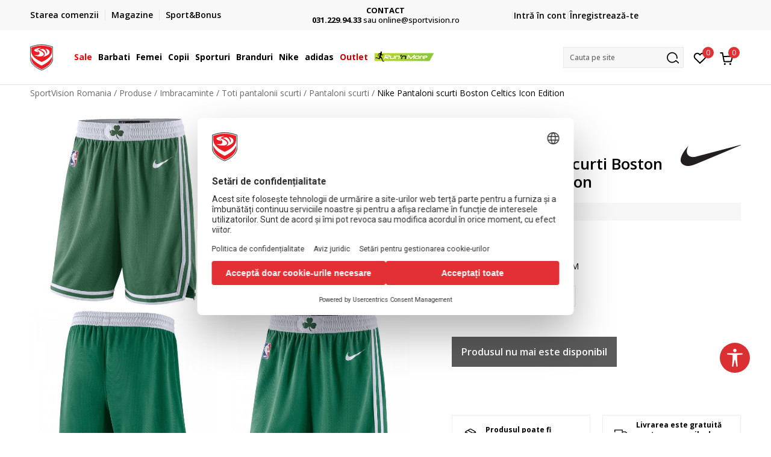

--- FILE ---
content_type: text/html; charset=UTF-8
request_url: https://www.sportvision.ro/pantaloni-scurti/397965-nike-pantaloni-scurti-bos-m-nk-swgmn-short-road-18
body_size: 31328
content:
<!DOCTYPE html>
<html lang="ro">
<head>
    <!--        <meta name="viewport" content="width=device-width, initial-scale=1">-->
        <meta name="viewport" content="width=device-width, initial-scale=1, user-scalable=0">
    
    <meta name="generator" content="NBSHOP 7" />
    <meta http-equiv="content-type" content="text/html; charset=UTF-8">
    <meta http-equiv="content-language" content="ro" />
    <meta http-equiv="X-UA-Compatible" content="IE=edge">
    <meta name="theme-color" content="">
    <meta name="msapplication-navbutton-color" content="">
    <meta name="apple-mobile-web-app-status-bar-style" content="">
    <link rel="canonical" href="https://www.sportvision.ro/pantaloni-scurti/397965-nike-pantaloni-scurti-boston-celtics-icon-edition" />        <title>Nike Pantaloni scurti Boston Celtics Icon Edition  | SportVision Romania</title>
    <meta name="title" content="Nike Pantaloni scurti Boston Celtics Icon Edition  | SportVision Romania" />
    <meta name="description" content="Sustine-i si tu pe jucatorii de la Boston Celtics cu NBA Swingman Icon Edition!Inspirat de sortul autentic NBA, sortul Nike NBA Swingman Icon Edition Boston Celtics a fost creat dintr-un material care elimina transpiratia si prezinta detalii de desig..." />
    <meta property="og:title" content="Nike Pantaloni scurti Boston Celtics Icon Edition  | SportVision Romania"/>
    <meta property="og:type" content="article" />
    <meta property="og:url" content="https://www.sportvision.ro/pantaloni-scurti/397965-nike-pantaloni-scurti-bos-m-nk-swgmn-short-road-18" />
    <meta property="og:image" content="https://www.sportvision.ro/files/images/slike_proizvoda/media/AJ5/AJ5587-312/images/AJ5587-312.jpg"/>
    <meta property="og:image:url" content="https://www.sportvision.ro/files/images/slike_proizvoda/media/AJ5/AJ5587-312/images/AJ5587-312.jpg"/>
    <meta property="og:site_name" content="SportVision Romania"/>
    <meta property="og:description" content="Sustine-i si tu pe jucatorii de la Boston Celtics cu NBA Swingman Icon Edition!Inspirat de sortul autentic NBA, sortul Nike NBA Swingman Icon Edition Boston Celtics a fost creat dintr-un material care elimina transpiratia si prezinta detalii de desig..."/>
    <meta property="fb:admins" content=""/>
    <meta itemprop="name" content="Nike Pantaloni scurti Boston Celtics Icon Edition  | SportVision Romania">
    <meta itemprop="description" content="Sustine-i si tu pe jucatorii de la Boston Celtics cu NBA Swingman Icon Edition!Inspirat de sortul autentic NBA, sortul Nike NBA Swingman Icon Edition Boston Celtics a fost creat dintr-un material care elimina transpiratia si prezinta detalii de desig...">
    <meta itemprop="image" content="https://www.sportvision.ro/files/images/slike_proizvoda/media/AJ5/AJ5587-312/images/AJ5587-312.jpg">
    <meta name="twitter:card" content="summary_large_image">
    <meta name="twitter:title" content="Nike Pantaloni scurti Boston Celtics Icon Edition  | SportVision Romania">
    <meta name="twitter:description" content="Sustine-i si tu pe jucatorii de la Boston Celtics cu NBA Swingman Icon Edition!Inspirat de sortul autentic NBA, sortul Nike NBA Swingman Icon Edition Boston Celtics a fost creat dintr-un material care elimina transpiratia si prezinta detalii de desig...">
    <meta name="twitter:image" content="https://www.sportvision.ro/files/images/slike_proizvoda/media/AJ5/AJ5587-312/images/AJ5587-312.jpg">

<meta name="robots" content="index, follow">
    <link fetchpriority="high" rel="icon" type="image/vnd.microsoft.icon" href="https://www.sportvision.ro/files/images/2016/11/4/favicon.ico" />
    <link fetchpriority="high" rel="shortcut icon" type="image/vnd.microsoft.icon" href="https://www.sportvision.ro/files/images/2016/11/4/favicon.ico" />

    <link rel="preconnect" href="https://fonts.googleapis.com">
<link rel="preconnect" href="https://fonts.gstatic.com" crossorigin>
<link href="https://fonts.googleapis.com/css2?family=Roboto:wght@300;400;500;700&display=swap" rel="stylesheet">
<link href="https://fonts.googleapis.com/css2?family=Open+Sans:wght@300;400;500;600;700;800&display=swap" rel="stylesheet">
            <link rel="stylesheet" href="https://www.sportvision.ro/nb-public/themes/nbshop5_v5_8/_blocks/plugins/customer_identity/ci_style.css">
    
    
<script>
var purchaseProductCodeInsteadOfId = true;
</script>
<!-- Google Tag Manager -->
<script >(function(w,d,s,l,i){w[l]=w[l]||[];w[l].push({'gtm.start':
new Date().getTime(),event:'gtm.js'});var f=d.getElementsByTagName(s)[0],
j=d.createElement(s),dl=l!='dataLayer'?'&l='+l:'';j.async=true;j.src=
'https://www.googletagmanager.com/gtm.js?id='+i+dl;f.parentNode.insertBefore(j,f);
})(window,document,'script','dataLayer','GTM-54PSQX7');</script>
<!-- End Google Tag Manager --><script  src="https://www.googleoptimize.com/optimize.js?id=OPT-5W9J6ZN"></script>
<script  defer src='https://attr-2p.com/e67bd18f4/clc/1.js'></script>
<script type="text/javascript" src="//static.criteo.net/js/ld/ld.js" async="true"></script>
<script  type="text/javascript">
var selectedFilterVar = true;

window.criteo_q = window.criteo_q || [];
uncheckCookies =  false;
</script>

<meta name="google-site-verification" content="2z8mL4mBQJJh6z09Af_F6lp3YLeMzlph_RwQYvCbXIs" />
<meta name="facebook-domain-verification" content="kvvg3kzbk6vj60a2di63mfuqppoe54" />
<style>
.view-order-status-form-wrapper .order-delivery-info {
    display: none;
}
</style>
<script>var replaceIdWithCode = true;</script><link rel="stylesheet" href="https://www.sportvision.ro/nb-public/themes/nbshop5_v5_8/_static/css/plugins/bootstrap_v4.min.css?ver=1004_5.1" /><link rel="stylesheet" href="https://www.sportvision.ro/nb-public/themes/nbshop5_v5_8/_static/css/plugins/slick_v1_8.css?ver=1004_5.1" /><link rel="stylesheet" href="https://www.sportvision.ro/nb-public/themes/nbshop5_v5_8/_static/css/nbcss/style_nbshop7_reset.css?ver=1004_5.1" /><link rel="stylesheet" href="https://www.sportvision.ro/nb-public/themes/nbshop5_v5_8/_static/css/nbcss/style_nbshop7_typography.css?ver=1004_5.1" /><link rel="stylesheet" href="https://www.sportvision.ro/nb-public/themes/nbshop5_v5_8/_static/css/nbcss/style_nbshop7_basic.css?ver=1004_5.1" /><link rel="stylesheet" href="https://www.sportvision.ro/nb-public/themes/nbshop5_v5_8/_static/css/nbcss/text_editor.css?ver=1004_5.1" /><link rel="stylesheet" href="https://www.sportvision.ro/nb-public/themes/nbshop5_v5_8/_static/css/nbcss/buttons.css?ver=1004_5.1" /><link rel="stylesheet" href="https://www.sportvision.ro/nb-public/themes/nbshop5_v5_8/_static/css/nbcss/forms_v5.css?ver=1004_5.1" /><link rel="stylesheet" href="https://www.sportvision.ro/nb-public/themes/nbshop5_v5_8/_static/css/nbcss/style_nbshop7_basic_responsive.css?ver=1004_5.1" /><link rel="stylesheet" href="https://www.sportvision.ro/nb-public/themes/nbshop5_v5_8/_static/css/nbcss/placeholder-loading.min.css?ver=1004_5.1" /><link rel="stylesheet" href="https://www.sportvision.ro/nb-public/themes/nbshop5_v5_8/_static/css/plugins/slick_v1_8.css?ver=1004_5.1" /><link rel="stylesheet" href="https://www.sportvision.ro/nb-public/themes/nbshop5_v5_8/_static/css/plugins/jquery.fancybox.css?ver=1004_5.1" /><link rel="stylesheet" href="https://www.sportvision.ro/nb-public/themes/nbshop5_v5_8/_static/css/nbcss/style_nbshop7_product.css?ver=1004_5.1" /><link rel="stylesheet" href="https://www.sportvision.ro/nb-public/themes/nbshop5_v5_8/_static/css/nbcss/fancybox.css?ver=1004_5.1" /><link rel="stylesheet" href="https://www.sportvision.ro/nb-public/themes/nbshop5_v5_8/_static/css/nbcss/style_nbshop7_modals.css?ver=1004_5.1" /><link rel="stylesheet" href="https://www.sportvision.ro/nb-public/themes/nbshop5_v5_8/_static/css/nbcss/forms_v5.css?ver=1004_5.1" /><link rel="stylesheet" href="https://www.sportvision.ro/nb-public/themes/nbshop5_v5_8/blocks/modals/modal_after_add_to_cart_v7/style_v7.css?ver=1004_5.1" /><link rel="stylesheet" href="https://www.sportvision.ro/nb-public/themes/nbshop5_v5_8/blocks/navigation/quick_links_v1/style.css?ver=1004_5.1" /><link rel="stylesheet" href="https://www.sportvision.ro/nb-public/themes/nbshop5_v5_8/blocks/slider/headlines_v1/style.css?ver=1004_5.1" /><link rel="stylesheet" href="https://www.sportvision.ro/nb-public/themes/nbshop5_v5_8/blocks/navigation/user/style_v7.css?ver=1004_5.1" /><link rel="stylesheet" href="https://www.sportvision.ro/nb-public/themes/nbshop5_v5_8/_static/js/plugins/mainmenu_new/dropdown-effects/fade-down.css?ver=1004_5.1" /><link rel="stylesheet" href="https://www.sportvision.ro/nb-public/themes/nbshop5_v5_8/_static/js/plugins/mainmenu_new/webslidemenu.css?ver=1004_5.1" /><link rel="stylesheet" href="https://www.sportvision.ro/nb-public/themes/nbshop5_v5_8/_static/js/plugins/mainmenu_new/color-skins/white-gry.css?ver=1004_5.1" /><link rel="stylesheet" href="https://www.sportvision.ro/nb-public/themes/nbshop5_v5_8/blocks/navigation/main_4level_v7_new/style.css?ver=1004_5.1" /><link rel="stylesheet" href="https://www.sportvision.ro/nb-public/themes/nbshop5_v5_8/blocks/header/favorite_circle_top_right_v3/style.css?ver=1004_5.1" /><link rel="stylesheet" href="https://www.sportvision.ro/nb-public/themes/nbshop5_v5_8/blocks/header/cart_circle_top_right/style_v7.css?ver=1004_5.1" /><link rel="stylesheet" href="https://www.sportvision.ro/nb-public/themes/nbshop5_v5_8/blocks/cart/mini_cart_item_side/style_v7.css?ver=1004_5.1" /><link rel="stylesheet" href="https://www.sportvision.ro/nb-public/themes/nbshop5_v5_8/blocks/header/autocomplete_v1/style.css?ver=1004_5.1" /><link rel="stylesheet" href="https://www.sportvision.ro/nb-public/themes/nbshop5_v5_8/blocks/header/search_autocomplate_article/style.css?ver=1004_5.1" /><link rel="stylesheet" href="https://www.sportvision.ro/nb-public/themes/nbshop5_v5_8/blocks/header/search_autocomplate_catalog/style.css?ver=1004_5.1" /><link rel="stylesheet" href="https://www.sportvision.ro/nb-public/themes/nbshop5_v5_8/blocks/placeholder/style.css?ver=1004_5.1" /><link rel="stylesheet" href="https://www.sportvision.ro/nb-public/themes/nbshop5_v5_8/blocks/product/images/main_slider_v1/style.css?ver=1004_5.1" /><link rel="stylesheet" href="https://www.sportvision.ro/nb-public/themes/nbshop5_v5_8/blocks/breadcrumbs/style_v7.css?ver=1004_5.1" /><link rel="stylesheet" href="https://www.sportvision.ro/nb-public/themes/nbshop5_v5_8/blocks/product/images/fullscreen_product_slider/style_v7.css?ver=1004_5.1" /><link rel="stylesheet" href="https://www.sportvision.ro/nb-public/themes/nbshop5_v5_8/blocks/product/images/gallery_noslider_v2/style.css?ver=1004_5.1" /><link rel="stylesheet" href="https://www.sportvision.ro/nb-public/themes/nbshop5_v5_8/blocks/product/product_detail/product_info/style_v7.css?ver=1004_5.1" /><link rel="stylesheet" href="https://www.sportvision.ro/nb-public/themes/nbshop5_v5_8/blocks/product/product_detail/product_rate/style.css?ver=1004_5.1" /><link rel="stylesheet" href="https://www.sportvision.ro/nb-public/themes/nbshop5_v5_8/blocks/product/product_detail/product_rate/style_v7.css?ver=1004_5.1" /><link rel="stylesheet" href="https://www.sportvision.ro/nb-public/themes/nbshop5_v5_8/blocks/product/product_detail/product_list_info/style_v7.css?ver=1004_5.1" /><link rel="stylesheet" href="https://www.sportvision.ro/nb-public/themes/nbshop5_v5_8/blocks/product/product_detail/product_price_v4/style.css?ver=1004_5.1" /><link rel="stylesheet" href="https://www.sportvision.ro/nb-public/themes/nbshop5_v5_8/blocks/product/product_detail/product_related/style_v7.css?ver=1004_5.1" /><link rel="stylesheet" href="https://www.sportvision.ro/nb-public/themes/nbshop5_v5_8/blocks/product/product_size_tabs/style_v7.css?ver=1004_5.1" /><link rel="stylesheet" href="https://www.sportvision.ro/nb-public/themes/nbshop5_v5_8/blocks/indicator/indicator_product_details/size_availability/style.css?ver=1004_5.1" /><link rel="stylesheet" href="https://www.sportvision.ro/nb-public/themes/nbshop5_v5_8/blocks/product/product_detail/product_buy_v5/style_v7.css?ver=1004_5.1" /><link rel="stylesheet" href="https://www.sportvision.ro/nb-public/themes/nbshop5_v5_8/blocks/product/product_detail/product_buy_not_available/style.css?ver=1004_5.1" /><link rel="stylesheet" href="https://www.sportvision.ro/nb-public/themes/nbshop5_v5_8/blocks/slider/grid/style.css?ver=1004_5.1" /><link rel="stylesheet" href="https://www.sportvision.ro/nb-public/themes/nbshop5_v5_8/blocks/product/product_detail/favorite/style_v7.css?ver=1004_5.1" /><link rel="stylesheet" href="https://www.sportvision.ro/nb-public/themes/nbshop5_v5_8/blocks/product/vertical_tabs_generic/style_v7.css?ver=1004_5.1" /><link rel="stylesheet" href="https://www.sportvision.ro/nb-public/themes/nbshop5_v5_8/blocks/indicator/indicator_availability_in_stores/style.css?ver=1004_5.1" /><link rel="stylesheet" href="https://www.sportvision.ro/nb-public/themes/nbshop5_v5_8/blocks/product/product_detail_tabs/check/style_v7.css?ver=1004_5.1" /><link rel="stylesheet" href="https://www.sportvision.ro/nb-public/themes/nbshop5_v5_8/blocks/pagination/style_v7.css?ver=1004_5.1" /><link rel="stylesheet" href="https://www.sportvision.ro/nb-public/themes/nbshop5_v5_8/blocks/comments/comments_content_slider/style.css?ver=1004_5.1" /><link rel="stylesheet" href="https://www.sportvision.ro/nb-public/themes/nbshop5_v5_8/blocks/product/product_list/similar_products_by_color_slider/style.css?ver=1004_5.1" /><link rel="stylesheet" href="https://www.sportvision.ro/nb-public/themes/nbshop5_v5_8/blocks/product/product_status/style.css?ver=1004_5.1" /><link rel="stylesheet" href="https://www.sportvision.ro/nb-public/themes/nbshop5_v5_8/blocks/product/product_loyalty_price/style.css?ver=1004_5.1" /><link rel="stylesheet" href="https://www.sportvision.ro/nb-public/themes/nbshop5_v5_8/blocks/product/product_list/quick_buy_color_size/style_v7.css?ver=1004_5.1" /><link rel="stylesheet" href="https://www.sportvision.ro/nb-public/themes/nbshop5_v5_8/blocks/product/product_detail/fixed_product_add_to_cart_new/style.css?ver=1004_5.1" /><link rel="stylesheet" href="https://www.sportvision.ro/nb-public/themes/nbshop5_v5_8/blocks/navigation/footer_v1/style_v7.css?ver=1004_5.1" /><link rel="stylesheet" href="https://www.sportvision.ro/nb-public/themes/nbshop5_v5_8/blocks/social/social_icons_svg/style.css?ver=1004_5.1" /><link rel="stylesheet" href="https://www.sportvision.ro/nb-public/themes/nbshop5_v5_8/blocks/slider/mobile_app/style_v7.css?ver=1004_5.1" /><link rel="stylesheet" href="https://www.sportvision.ro/nb-public/themes/nbshop5_v5_8/blocks/footer/payment_card/style.css?ver=1004_5.1" /><link rel="stylesheet" href="https://www.sportvision.ro/nb-public/themes/nbshop5_v5_8/blocks/navigation/country_menu/style_v7.css?ver=1004_5.1" /><link rel="stylesheet" href="https://www.sportvision.ro/nb-public/themes/nbshop5_v5_8/blocks/footer/disclaimer/style.css?ver=1004_5.1" /><link rel="stylesheet" href="https://www.sportvision.ro/nb-public/themes/nbshop5_v5_8/blocks/footer/copyright/style.css?ver=1004_5.1" /><link rel="stylesheet" href="https://www.sportvision.ro/nb-public/themes/nbshop5_v5_8/blocks/footer/cookie_info/style_v7.css?ver=1004_5.1" /><link rel="stylesheet" href="https://www.sportvision.ro/nb-public/themes/nbshop5_v5_8/blocks/plugins/accessability_widget/style.css?ver=1004_5.1" /><link rel="stylesheet" href="https://www.sportvision.ro/nb-public/themes/nbshop5_v5_8/blocks/footer/scroll_to_top/style_v7.css?ver=1004_5.1" /><link rel="stylesheet" href="https://www.sportvision.ro/nb-public/themes/nbshop5_v5_8/blocks/modals/popup_notification/style.css?ver=1004_5.1" /><link rel="stylesheet" href="https://www.sportvision.ro/nb-public/themes/nbshop5_v5_8/blocks/product/product_details_vertical_iframe/style_v7.css?ver=1004_5.1" /><link rel="stylesheet" href="https://www.sportvision.ro/nb-public/themes/nbshop5_v5_8/_static/css/nbcss/style_nbshop7_sportvision_2023.css?ver=1004_5.1" /><link rel="stylesheet" href="https://www.sportvision.ro/nb-public/themes/nbshop5_v5_8/_static/css/nbcss/style_nbshop7_sportvision_2023_responsive.css?ver=1004_5.1" />
    <script type="text/javascript">
        var nb_site_url  = 'https://www.sportvision.ro';
        var nb_site_url_with_country_lang  = 'https://www.sportvision.ro';
        var nb_cart_page_url = 'https://www.sportvision.ro/cos-cumparaturi';
        var nb_active_page_url = 'https://www.sportvision.ro/pantaloni-scurti/397965-nike-pantaloni-scurti-bos-m-nk-swgmn-short-road-18';
        var nb_type_page = 'product';
        var nb_type_page_object_id = '397965';
        var nb_enable_lang = '';
        var nb_url_end_slesh = '';
        var nb_countryGeoId = '1';
        var nb_addressByCountryGeoId = '';
        var promoModalPopNumberDaysInit = 0;
        var showAllwaysOnHomePage = false;
        var resetCookieConfirm = false;
        var _nb_fakeDecline = false;
        var gtm_ga4_advanced = true;
        var gtm_ga4_analytics_id = 'GTM-54PSQX7';
        var nb_enableCzMap = false;
                var loadMenuOnAjaxVar = false;
        var importedScripts = [];
        var flowplayeryToken = '';
                flowplayeryToken = 'eyJraWQiOiI1bzZEQVZOa0VPUnUiLCJ0eXAiOiJKV1QiLCJhbGciOiJFUzI1NiJ9.eyJjIjoie1wiYWNsXCI6NixcImlkXCI6XCI1bzZEQVZOa0VPUnVcIn0iLCJpc3MiOiJGbG93cGxheWVyIn0.ZfTGdvJ_cvKxbOnzejLq1pAjInivLIJqk5zOxsP9qaLc2mDPwur35WgNQask1fJVMxf4pDaomhO7rCdf80Cdhw';
                        var noSearchResultsVar = false;


        var specificCategoryMetric = true;
        var isSetPriceWithVAT = false;
        var showValueAsCurrentPrice = false;
        var ecommerceWrapVar = true;

        var smartformId = '';
        var smartformErrorMessage = 'Pogrešno uneti podaci za smartform';
        var cookieSettingTypeVar = 'settingOff';
        var nb_lang = 'ro';

        var disableFBBrowserEvents = true;
        var fb_pixel_id = '2289757777964636';
        var fb_token = '[base64]';
        var fb_test_event_code = '';
        var metric_onload_event_id = typeof crypto.randomUUID === "function" ? crypto.randomUUID() : Date.now();
        var startPager = parseInt(1);

        //SF variables
        var salesForceMID = '536008073';
        var salesForceUniqueIdentifier = '';
        var salesForceConcept = 'SV';
        var SFGrantType = 'client_credentials';
        var SFClientId= 'gy5ciyahlskjchtqmuk3elfa';
        var SFClientSecret = 'HEV4wyZrHCsVrEmYjT6JM7Ob';
        var SFUniqueKey = 'mc9thz0rht1404d58f6xfnvsgtvm';
        var SFUrlKey = '4681475F-D986-4C55-B4C3-2B543B9944DA';
        var SFTimezone = 'GMT+1';
        var SFConsentMode = 'usercentrics_consent';
        var SFCharacterMapping = '{" ":"_","\"":"*"}';
    </script>

    
    <script async type="text/javascript" src="https://www.primeai2.org/CUSTOMERS/sportvision/fitwidget/002-use-widget.js" data-retailerid=“sportvision" data-productid="AJ5587-312"></script>
<link rel="stylesheet" href="https://www.primeai2.org/CUSTOMERS/sportvision/fitwidget/css/widget.css">


    
</head>
<body class="cc-ron lc-ro uc-product_list tp-product  b2c-users lozad-active ">


<header class="header ">

    <div class="header-top">
        <div class="container">
            <div class="row">
                <div class="col-sm-12 col-lg-4 quick-links-wrapper">
                    

    <nav class="block quick-links-v1 nav-header-top-left-links">
        <ul class="nav nav-simple">
                            <li class="item">
                                        <a href="https://www.sportvision.ro/vezi-starea-comenzii" title="Starea comenzii " target="_self">
                                                                            <img fetchpriority="high" src="/files/images/redizajn_ro/ikonice/status.svg" class="img-responsive" alt="Starea comenzii " />
                                                <span>Starea comenzii </span>
                                            </a>
                                </li>
                            <li class="item">
                                        <a href="https://www.sportvision.ro/magazine" title="Magazine " target="_self">
                                                                            <img fetchpriority="high" src="/files/images/redizajn_ro/ikonice/lokacija.svg" class="img-responsive" alt="Magazine " />
                                                <span>Magazine </span>
                                            </a>
                                </li>
                            <li class="item">
                                        <a href="https://www.sportvision.ro/sb-landing" title="Sport&Bonus" target="_self">
                                                                            <img fetchpriority="high" src="/files/images/redizajn_ro/ikonice/sb.svg" class="img-responsive" alt="Sport&Bonus" />
                                                <span>Sport&Bonus</span>
                                            </a>
                                </li>
                    </ul>
    </nav>
                </div>
                <div class="col-sm-12 col-lg-4 headlines-wrapper">
                    


    <div class="block slider handlines-sldier appear">

        <div class="slider-init"
             data-gtm-slider-items="4"
             data-gtm-slider-position="Home Page - Transport-Plata cu card-Contact (BUN)" >

            
                <div class="item"
                     data-gtm-slider-name="TRANSPORT GRATUIT"
                     data-gtm-slider-creative="pentru toate comenzile peste 250 Lei"
                     data-gtm-slider-id="98"
                     data-promotion-item-id="98">

                    <div class="content">
                        <div class="text-wrapper">
                                                        <div class="title"><a href="https://www.sportvision.ro/conditii-de-livrare" title="TRANSPORT GRATUIT">TRANSPORT GRATUIT</a></div>
                                                        <div class="description"><p>pentru toate comenzile peste 250 Lei</p>
</div>
                                                            <a href="https://www.sportvision.ro/conditii-de-livrare" title="TRANSPORT GRATUIT" class="btn btn-small hidden">
                                                                        pentru toate comenzile peste 250 Lei                                                                    </a>
                            
                        </div>
                    </div>

                </div>

            
                <div class="item"
                     data-gtm-slider-name="PLATA CU CARDUL"
                     data-gtm-slider-creative=""
                     data-gtm-slider-id="97"
                     data-promotion-item-id="97">

                    <div class="content">
                        <div class="text-wrapper">
                                                        <div class="title"><a href="https://www.sportvision.ro/cum-cumpar" title="PLATA CU CARDUL">PLATA CU CARDUL</a></div>
                                                        <div class="description"><p>Plateste&nbsp;cu cardul in siguranta prin WSPay - Visa, MasterCard, Maestro</p>
</div>
                                                            <a href="https://www.sportvision.ro/cum-cumpar" title="PLATA CU CARDUL" class="btn btn-small hidden">
                                    Vezi mai multe                                </a>
                            
                        </div>
                    </div>

                </div>

            
                <div class="item"
                     data-gtm-slider-name="CONTACT"
                     data-gtm-slider-creative=""
                     data-gtm-slider-id="96"
                     data-promotion-item-id="96">

                    <div class="content">
                        <div class="text-wrapper">
                                                        <div class="title"><a href="contact" title="CONTACT">CONTACT</a></div>
                                                        <div class="description"><p><b>031.229.94.33 </b> sau&nbsp;online@sportvision.ro</p>
</div>
                                                            <a href="contact" title="CONTACT" class="btn btn-small hidden">
                                    Vezi mai multe                                </a>
                            
                        </div>
                    </div>

                </div>

            
                <div class="item"
                     data-gtm-slider-name="Cumpără acum, plateste mai târziu"
                     data-gtm-slider-creative=""
                     data-gtm-slider-id="677"
                     data-promotion-item-id="677">

                    <div class="content">
                        <div class="text-wrapper">
                                                        <div class="title"><a href="https://www.sportvision.ro/klarna-faq" title="Cumpără acum, plateste mai târziu">Cumpără acum, plateste mai târziu</a></div>
                                                        <div class="description"><p>3 rate fără dob&acirc;ndă fără card de credit cu Klarna</p>
</div>
                                                            <a href="https://www.sportvision.ro/klarna-faq" title="Cumpără acum, plateste mai târziu" class="btn btn-small hidden">
                                    Vezi mai multe                                </a>
                            
                        </div>
                    </div>

                </div>

            
        </div>

        <div class="slider-arrows slider-navigation-absolute"></div>

    </div>

                </div>
                <div class="col-sm-12 col-lg-4 user-wrapper">
                                        <span id="nav-user-ci">
                            <i class="icon fa-spinner ci-spinner hidden" aria-hidden="true"></i>
                                        <nav class="block user">
    <ul class="nav nav-simple">
        
                                                        <li class="item item-login">
                            <a class="login-btn" href="#"
                               onclick="ci_login(event)"
                               data-ss-index="https://www.sportvision.ro/inregistrare"
                               data-ss-task="ci_login_ajax"
                               data-ss-external = "yes"
                               data-ss-form="login"
                               title="Intră în cont" >
                                <i class="icon fa fa-user" aria-hidden="true"></i>
                                <span>Intră în cont</span>
                            </a>
                        </li>

                        <li class="item item-register">
                            <a class="register-btn" href="#"
                               onclick="ci_register(event)"
                               data-ss-external = "no"
                               data-ss-form="register"
                               data-ss-index="https://www.sportvision.ro/inregistrare"
                               data-ss-task="ci_register_ajax" title="Înregistrează-te">
                                Înregistrează-te                            </a>
                        </li>
                    
            
        
    </ul>
</nav>
                                                   </span>
                                                            
                </div>
            </div>
        </div>
    </div>

    <div class="main-header">
        <div class="container">
            <div class="main-header-wrapper">
                <div class="logo-nav-wrapper">
                    
<div  class="block logo" >
    <a  href="https://www.sportvision.ro" title="SportVision Romania">
        <img fetchpriority="high"  data-original-img='/files/images/logo/SV_Logo_02.svg' class="img-responsive lozad"  title="SportVision Romania" alt="SportVision Romania">
    </a>
</div>
                    
<div class="block headerfull  ">

    <div class="wsmain clearfix">

        <nav class="wsmenu clearfix hidden-fullscreen  ">


            <ul class="wsmenu-list">

                <div class="mobile-menu-header">
                    <div class="back-btn"></div>
                    <div class="title"
                         data-originalText="Meniu"
                         data-lvl2Text=""
                         data-lvl3Text="">
                        Meniu                    </div>
                    <div class="icons-wrapper">
                        <div class="mobile-menu-favorite">
                            
<div id="miniFavContent" class="block header-favorite header-favorite-circle-top-right-v3 miniFavContent">
                <a href="#"
               onclick="ci_login(event)"
               data-ss-index="https://www.sportvision.ro/inregistrare"
               data-ss-task="ci_login_ajax"
               data-ss-external = "yes"
               data-ss-form="login"
               title="Intră în cont"
               aria-label="Intră în cont">
              <div class="icon-wrapper">
            <i class="icon fa fa-heart-o" aria-hidden="true"></i>
            <div class="header-carthor-total favorite-header-total">0</div>
            <span class="description">Favorite</span>
        </div>

    </a>
</div>
                        </div>
                        <div class="mobile-menu-cart">
                        </div>
                    </div>
                    <div class="close">×</div>
                </div>

                <div class="mobile-menu-search-wrapper">
                    <div class="mobile-menu-autocomplete-btn" onclick="openSearchMobile();">
                        <span class="title">Cauta pe site</span>
                        <i class="icon"></i>
                    </div>
                </div>

                <div class="mobile-menu-useractions hidden">
                    <div class="content">
                    </div>
                </div>

                <li class="   level3" aria-haspopup="true" >
                                <a class="navtext" href="https://www.sportvision.ro/produse/sale/" target="_self" title="Sale">
                                
                                <span style='color: red'>Sale</span><span role="button" class="show-menu-with-keybord"></span></a><div class="wsmegamenu clearfix">
                                  <div class="container">
                                    <div class="row"><div class="menu-item col-lg-2 col-md-2 col-sm-12 col-xs-12 col-12">
                              <ul class="wstliststy02 clearfix"><li class="wstheading clearfix"><a href="https://www.sportvision.ro/produse/barbati+unisex/sale/" target="_self" title="Barbati" >Barbati</a><li class=""><a href="https://www.sportvision.ro/pantofi-sport/barbati+unisex/sale/" target="_self" title="Pantofi sport" > Pantofi sport</a></li><li class=""><a href="https://www.sportvision.ro/hanorac/barbati+unisex/sale/" target="_self" title="Hanorace" > Hanorace</a></li><li class=""><a href="https://www.sportvision.ro/toti-pantalonii/barbati+unisex/sale/" target="_self" title="Pantaloni de trening" > Pantaloni de trening</a></li><li class=""><a href="https://www.sportvision.ro/toate-tricourile/barbati+unisex/sale/" target="_self" title="Tricouri" > Tricouri</a></li><li class=""><a href="https://www.sportvision.ro/rucsacuri-genti/barbati+unisex/sale/" target="_self" title="Rucsacuri si genti" > Rucsacuri si genti</a></li><li class=""><a href="https://www.sportvision.ro/echipament-fotbal/barbati+unisex/sale/" target="_self" title="Echipament fotbal" > Echipament fotbal</a></li><li class=""><a href="https://www.sportvision.ro/echipament-antrenament/barbati+unisex/sale/" target="_self" title="Echipament antrenament" > Echipament antrenament</a></li></ul></div><div class="menu-item col-lg-2 col-md-2 col-sm-12 col-xs-12 col-12">
                              <ul class="wstliststy02 clearfix"><li class="wstheading clearfix"><a href="https://www.sportvision.ro/produse/femei/sale/" target="_self" title="Femei" >Femei</a><li class=""><a href="https://www.sportvision.ro/pantofi-sport/femei/sale/" target="_self" title="Pantofi sport" > Pantofi sport</a></li><li class=""><a href="https://www.sportvision.ro/hanorac/femei/sale/" target="_self" title="Hanorace" > Hanorace</a></li><li class=""><a href="https://www.sportvision.ro/toti-pantalonii/femei/sale/" target="_self" title="Pantaloni de trening" > Pantaloni de trening</a></li><li class=""><a href="https://www.sportvision.ro/toti-colantii/femei/sale/" target="_self" title="Colanti" > Colanti</a></li><li class=""><a href="https://www.sportvision.ro/toate-tricourile/femei/sale/" target="_self" title="Tricouri" > Tricouri</a></li><li class=""><a href="https://www.sportvision.ro/rucsacuri-genti/femei/sale/" target="_self" title="Rucsacuri si genti" > Rucsacuri si genti</a></li></ul></div><div class="menu-item col-lg-2 col-md-2 col-sm-12 col-xs-12 col-12">
                              <ul class="wstliststy02 clearfix"><li class="wstheading clearfix"><a href="https://www.sportvision.ro/produse/copii-varsta+infants+adolescenti+copii-mici/sale/" target="_self" title="Copii" >Copii</a><li class=""><a href="https://www.sportvision.ro/pantofi-sport/copii-varsta+infants+adolescenti+copii-mici/sale/" target="_self" title="Pantofi sport" > Pantofi sport</a></li><li class=""><a href="https://www.sportvision.ro/hanorac/copii-varsta+infants+adolescenti+copii-mici/sale/" target="_self" title="Hanorace" > Hanorace</a></li><li class=""><a href="https://www.sportvision.ro/toti-pantalonii/copii-varsta+infants+adolescenti+copii-mici/sale/" target="_self" title="Pantaloni" > Pantaloni</a></li><li class=""><a href="https://www.sportvision.ro/toate-tricourile/copii-varsta+infants+adolescenti+copii-mici/sale/" target="_self" title="Tricouri" > Tricouri</a></li><li class=""><a href="https://www.sportvision.ro/trening/copii-varsta+infants+adolescenti+copii-mici/sale/" target="_self" title="Treninguri" > Treninguri</a></li><li class=""><a href="https://www.sportvision.ro/role-trotinete/copii-varsta+infants+adolescenti+copii-mici/sale/" target="_self" title="Role" > Role</a></li><li class=""><a href="https://www.sportvision.ro/rucsacuri-genti/copii-varsta+infants+adolescenti+copii-mici/sale/" target="_self" title="Rucsacuri" > Rucsacuri</a></li></ul></div><div class="menu-item col-lg-2 col-md-2 col-sm-12 col-xs-12 col-12">
                              <ul class="wstliststy02 clearfix"><li class="wstheading clearfix"><a href="https://www.sportvision.ro/produse/sale/" target="_self" title="Branduri" >Branduri</a><li class=""><a href="https://www.sportvision.ro/produse/nike/sale/" target="_self" title="Nike" > Nike</a></li><li class=""><a href="https://www.sportvision.ro/produse/adidas/sale/" target="_self" title="adidas" > adidas</a></li><li class=""><a href="https://www.sportvision.ro/produse/champion/sale/" target="_self" title="Champion" > Champion</a></li><li class=""><a href="https://www.sportvision.ro/produse/puma/sale/" target="_self" title="Puma" > Puma</a></li><li class=""><a href="https://www.sportvision.ro/produse/ellesse/sale/" target="_self" title="Ellesse" > Ellesse</a></li><li class=""><a href="https://www.sportvision.ro/produse/under-armour/sale/" target="_self" title="Under Armour" > Under Armour</a></li><li class=""><a href="https://www.sportvision.ro/produse/umbro/sale/" target="_self" title="Umbro" > Umbro</a></li></ul></div><div class="menu-item col-lg-2 col-md-2 col-sm-12 col-xs-12 col-12">
                              <ul class="wstliststy02 clearfix"><li class="wstheading clearfix"><a href="https://www.sportvision.ro/produse/mid-season-sale/" target="_self" title="Sporturi" >Sporturi</a><li class=""><a href="https://www.sportvision.ro/produse/training/sale/" target="_self" title="Antrenament" > Antrenament</a></li><li class=""><a href="https://www.sportvision.ro/produse/running/sale/" target="_self" title="Alergare" > Alergare</a></li><li class=""><a href="https://www.sportvision.ro/produse/football/sale/" target="_self" title="Fotbal" > Fotbal</a></li><li class=""><a href="https://www.sportvision.ro/produse/water-sports/sale/" target="_self" title="Inot" > Inot</a></li><li class=""><a href="https://www.sportvision.ro/produse/basketball/sale/" target="_self" title="Baschet" > Baschet</a></li><li class=""><a href="https://www.sportvision.ro/produse/hiking/sale/" target="_self" title="Outdoor" > Outdoor</a></li></ul></div></div></div></div></li><li class="   level3" aria-haspopup="true" >
                                <a class="navtext" href="https://www.sportvision.ro/barbati-landing-page" target="_self" title="Barbati ">
                                
                                <span >Barbati </span><span role="button" class="show-menu-with-keybord"></span></a><div class="wsmegamenu clearfix">
                                  <div class="container">
                                    <div class="row"><div class="menu-item col-lg-2 col-md-2 col-sm-12 col-xs-12 col-12">
                              <ul class="wstliststy02 clearfix"><li class="wstheading clearfix"><a href="https://www.sportvision.ro/incaltaminte/barbati+unisex/" target="_self" title="Incaltaminte" ><img fetchpriority="high" data-original-img='/files/images/2025/2/7/IF9212_800_800px%281%29.jpg' alt="Incaltaminte" title="Incaltaminte" class="highlight-bg lozad">Incaltaminte</a><li class=""><a href="https://www.sportvision.ro/incaltaminte/barbati+unisex/" target="_self" title="Toata incaltamintea" > Toata incaltamintea</a></li><li class=""><a href="https://www.sportvision.ro/pantofi-sport/barbati+unisex/" target="_self" title="Pantofi sport" > Pantofi sport</a></li><li class=""><a href="https://www.sportvision.ro/incaltaminte/colectie-lifestyle/barbati+unisex/" target="_self" title="Pantofi lifestyle" > Pantofi lifestyle</a></li><li class=""><a href="https://www.sportvision.ro/ghete-de-fotbal/barbati+unisex/" target="_self" title="Ghete de fotbal" > Ghete de fotbal</a></li><li class=""><a href="https://www.sportvision.ro/produse/barbati+unisex/?search=nike%20air%20max" target="_self" title="Nike Air Max" > Nike Air Max</a></li><li class=""><a href="https://www.sportvision.ro/pantofi-si-ghete/barbati+unisex/" target="_self" title="Ghete si pantofi" > Ghete si pantofi</a></li><li class=""><a href="https://www.sportvision.ro/produse/barbati/smu_product/" target="_self" title="Only in Sport Vision" > Only in Sport Vision</a></li><li class=""><a href="https://www.sportvision.ro/incaltaminte/barbati+unisex/ultimele-bucati-shop/" target="_self" title="Ultimele bucati" style='color: red'> Ultimele bucati</a></li><li class=""><a href="https://www.sportvision.ro/incaltaminte/barbati+unisex/eco-vision/" target="_self" title="EcoVision" style='color: green'> EcoVision</a></li></ul></div><div class="menu-item col-lg-2 col-md-2 col-sm-12 col-xs-12 col-12">
                              <ul class="wstliststy02 clearfix"><li class="wstheading clearfix"><a href="https://www.sportvision.ro/imbracaminte/barbati+unisex/" target="_self" title="Imbracaminte" ><img fetchpriority="high" data-original-img='/files/images/2025/2/7/IY1133_800_800px%281%29.jpg' alt="Imbracaminte" title="Imbracaminte" class="highlight-bg lozad">Imbracaminte</a><li class=""><a href="https://www.sportvision.ro/imbracaminte/barbati+unisex/" target="_self" title="Toata imbracamintea" > Toata imbracamintea</a></li><li class=""><a href="https://www.sportvision.ro/hanorac/barbati+unisex/" target="_self" title="Hanorace" > Hanorace</a></li><li class=""><a href="https://www.sportvision.ro/toti-pantalonii/barbati+unisex/" target="_self" title="Pantaloni de trening" > Pantaloni de trening</a></li><li class=""><a href="https://www.sportvision.ro/jachete-si-veste/barbati+unisex/" target="_self" title="Jachete si veste" > Jachete si veste</a></li><li class=""><a href="https://www.sportvision.ro/trening/barbati+unisex/" target="_self" title="Treninguri" > Treninguri</a></li><li class=""><a href="https://www.sportvision.ro/toate-tricourile/barbati+unisex/" target="_self" title="Tricouri" > Tricouri</a></li><li class=""><a href="https://www.sportvision.ro/teams-sport" target="_self" title="Teams Sport" > Teams Sport</a></li><li class=""><a href="https://www.sportvision.ro/imbracaminte/barbati+unisex/ultimele-bucati-shop/" target="_self" title="Ultimele bucati" style='color: red'> Ultimele bucati</a></li><li class=""><a href="https://www.sportvision.ro/imbracaminte/barbati+unisex/eco-vision/" target="_self" title="EcoVision" style='color: green'> EcoVision</a></li></ul></div><div class="menu-item col-lg-2 col-md-2 col-sm-12 col-xs-12 col-12">
                              <ul class="wstliststy02 clearfix"><li class="wstheading clearfix"><a href="https://www.sportvision.ro/echipament/barbati+unisex/" target="_self" title="Accesorii" ><img fetchpriority="high" data-original-img='/files/images/2025/2/7/1900675-1010_800_800px.jpg' alt="Accesorii" title="Accesorii" class="highlight-bg lozad">Accesorii</a><li class=""><a href="https://www.sportvision.ro/echipament/barbati+unisex/" target="_self" title="Toate echipamentele" > Toate echipamentele</a></li><li class=""><a href="https://www.sportvision.ro/rucsacuri-genti/barbati+unisex/" target="_self" title="Rucsacuri si genti" > Rucsacuri si genti</a></li><li class=""><a href="https://www.sportvision.ro/sepci-palarii/barbati+unisex/" target="_self" title="Sepci" > Sepci</a></li><li class=""><a href="https://www.sportvision.ro/sosete/barbati+unisex/" target="_self" title="Sosete" > Sosete</a></li><li class=""><a href="https://www.sportvision.ro/echipament-fotbal/barbati+unisex/" target="_self" title="Echipament fotbal" > Echipament fotbal</a></li><li class=""><a href="https://www.sportvision.ro/echipament-antrenament/barbati+unisex/" target="_self" title="Echipament antrenament" > Echipament antrenament</a></li><li class=""><a href="https://www.sportvision.ro/echipament-inot/barbati+unisex/" target="_self" title="Echipament inot" > Echipament inot</a></li><li class=""><a href="https://www.sportvision.ro/echipament-fitness/barbati+unisex/" target="_self" title="Echipament fitness" > Echipament fitness</a></li><li class=""><a href="https://www.sportvision.ro/mingi-pompe/barbati+unisex/" target="_self" title="Mingi" > Mingi</a></li></ul></div><div class="menu-item col-lg-2 col-md-2 col-sm-12 col-xs-12 col-12">
                              <ul class="wstliststy02 clearfix"><li class="wstheading clearfix"><a href="https://www.sportvision.ro/produse/barbati+unisex/" target="_self" title="Branduri" ><img fetchpriority="high" data-original-img='/files/images/2025/2/7/IW3543_800_800px.jpg' alt="Branduri" title="Branduri" class="highlight-bg lozad">Branduri</a><li class=""><a href="https://www.sportvision.ro/produse/nike/barbati+unisex/" target="_self" title="Nike" > Nike</a></li><li class=""><a href="https://www.sportvision.ro/produse/adidas/barbati+unisex/" target="_self" title="adidas" > adidas</a></li><li class=""><a href="https://www.sportvision.ro/produse/champion/barbati+unisex/" target="_self" title="Champion" > Champion</a></li><li class=""><a href="https://www.sportvision.ro/produse/ellesse/barbati+unisex/" target="_self" title="Ellesse" > Ellesse</a></li><li class=""><a href="https://www.sportvision.ro/produse/new-balance/barbati+unisex/" target="_self" title="New Balance" > New Balance</a></li><li class=""><a href="https://www.sportvision.ro/produse/under-armour/barbati+unisex/" target="_self" title="Under Armour" > Under Armour</a></li><li class=""><a href="https://www.sportvision.ro/produse/puma/barbati+unisex/" target="_self" title="Puma" > Puma</a></li></ul></div><div class="menu-item col-lg-2 col-md-2 col-sm-12 col-xs-12 col-12">
                              <ul class="wstliststy02 clearfix"><li class="wstheading clearfix"><a href="https://www.sportvision.ro/produse/barbati+unisex/" target="_self" title="Sporturi" ><img fetchpriority="high" data-original-img='/files/images/2025/2/7/IG9103_800_800px.jpg' alt="Sporturi" title="Sporturi" class="highlight-bg lozad">Sporturi</a><li class=""><a href="https://www.sportvision.ro/produse/training/barbati+unisex/" target="_self" title="Antrenament" > Antrenament</a></li><li class=""><a href="https://www.sportvision.ro/produse/hiking/barbati+unisex/" target="_self" title="Outdoor" > Outdoor</a></li><li class=""><a href="https://www.sportvision.ro/produse/running/barbati+unisex/" target="_self" title="Alergare" > Alergare</a></li><li class=""><a href="https://www.sportvision.ro/produse/basketball/barbati+unisex/" target="_self" title="Baschet" > Baschet</a></li><li class=""><a href="https://www.sportvision.ro/produse/football/barbati+unisex/" target="_self" title="Fotbal" > Fotbal</a></li><li class=""><a href="https://www.sportvision.ro/produse/winter-sports/barbati+unisex/" target="_self" title="Ski" > Ski</a></li><li class=""><a href="https://www.sportvision.ro/produse/water-sports/barbati+unisex/" target="_self" title="Inot" > Inot</a></li></ul></div></div></div></div></li><li class="   level3" aria-haspopup="true" >
                                <a class="navtext" href="https://www.sportvision.ro/femei-landing-page" target="_self" title="Femei">
                                
                                <span >Femei</span><span role="button" class="show-menu-with-keybord"></span></a><div class="wsmegamenu clearfix">
                                  <div class="container">
                                    <div class="row"><div class="menu-item col-lg-2 col-md-2 col-sm-12 col-xs-12 col-12">
                              <ul class="wstliststy02 clearfix"><li class="wstheading clearfix"><a href="https://www.sportvision.ro/incaltaminte/femei/" target="_self" title="Incaltaminte" ><img fetchpriority="high" data-original-img='/files/images/2025/2/7/DJ0292-113_800_800px.jpg' alt="Incaltaminte" title="Incaltaminte" class="highlight-bg lozad">Incaltaminte</a><li class=""><a href="https://www.sportvision.ro/incaltaminte/femei/" target="_self" title="Toata incaltamintea" > Toata incaltamintea</a></li><li class=""><a href="https://www.sportvision.ro/pantofi-sport/femei/" target="_self" title="Pantofi sport" > Pantofi sport</a></li><li class=""><a href="https://www.sportvision.ro/pantofi-si-ghete/femei/" target="_self" title="Ghete si pantofi" > Ghete si pantofi</a></li><li class=""><a href="https://www.sportvision.ro/incaltaminte/colectie-lifestyle/femei/" target="_self" title="Pantofi lifestyle" > Pantofi lifestyle</a></li><li class=""><a href="https://www.sportvision.ro/incaltaminte/running/femei/" target="_self" title="Pantofi de alergare" > Pantofi de alergare</a></li><li class=""><a href="https://www.sportvision.ro/produse/femei+fete/smu_product/" target="_self" title="Only in Sport Vision" > Only in Sport Vision</a></li><li class=""><a href="https://www.sportvision.ro/incaltaminte/femei/ultimele-bucati-shop/" target="_self" title="Ultimele bucati" style='color: red'> Ultimele bucati</a></li><li class=""><a href="https://www.sportvision.ro/produse/femei/eco-vision/" target="_self" title="EcoVision" style='color: green'> EcoVision</a></li></ul></div><div class="menu-item col-lg-2 col-md-2 col-sm-12 col-xs-12 col-12">
                              <ul class="wstliststy02 clearfix"><li class="wstheading clearfix"><a href="https://www.sportvision.ro/imbracaminte/femei/" target="_self" title="Imbracaminte" ><img fetchpriority="high" data-original-img='/files/images/2025/2/7/IY6811_800_800px.jpg' alt="Imbracaminte" title="Imbracaminte" class="highlight-bg lozad">Imbracaminte</a><li class=""><a href="https://www.sportvision.ro/imbracaminte/femei/" target="_self" title="Toata imbracamintea" > Toata imbracamintea</a></li><li class=""><a href="https://www.sportvision.ro/hanorac/femei/" target="_self" title="Hanorace" > Hanorace</a></li><li class=""><a href="https://www.sportvision.ro/toti-pantalonii/femei/" target="_self" title="Pantaloni de trening" > Pantaloni de trening</a></li><li class=""><a href="https://www.sportvision.ro/jachete-si-veste/femei/" target="_self" title="Jachete si veste" > Jachete si veste</a></li><li class=""><a href="https://www.sportvision.ro/toti-colantii/femei/" target="_self" title="Colanti" > Colanti</a></li><li class=""><a href="https://www.sportvision.ro/toate-tricourile/femei/" target="_self" title="Tricouri" > Tricouri</a></li><li class=""><a href="https://www.sportvision.ro/imbracaminte/femei/ultimele-bucati-shop/" target="_self" title="Ultimele bucati" style='color: red'> Ultimele bucati</a></li><li class=""><a href="https://www.sportvision.ro/imbracaminte/femei/eco-vision/" target="_self" title="EcoVision" style='color: green'> EcoVision</a></li></ul></div><div class="menu-item col-lg-2 col-md-2 col-sm-12 col-xs-12 col-12">
                              <ul class="wstliststy02 clearfix"><li class="wstheading clearfix"><a href="https://www.sportvision.ro/echipament/femei/" target="_self" title="Accesorii" ><img fetchpriority="high" data-original-img='/files/images/2025/2/7/FQ5559-478_800_800px.jpg' alt="Accesorii" title="Accesorii" class="highlight-bg lozad">Accesorii</a><li class=""><a href="https://www.sportvision.ro/echipament/femei/" target="_self" title="Toate echipamentele" > Toate echipamentele</a></li><li class=""><a href="https://www.sportvision.ro/rucsacuri-genti/femei/" target="_self" title="Rucsacuri si genti" > Rucsacuri si genti</a></li><li class=""><a href="https://www.sportvision.ro/sepci-palarii/femei/" target="_self" title="Sepci si palarii" > Sepci si palarii</a></li><li class=""><a href="https://www.sportvision.ro/sosete/femei/" target="_self" title="Sosete" > Sosete</a></li><li class=""><a href="https://www.sportvision.ro/echipament-antrenament/femei/" target="_self" title="Echipament antrenament" > Echipament antrenament</a></li><li class=""><a href="https://www.sportvision.ro/echipament-inot/femei/" target="_self" title="Echipament inot" > Echipament inot</a></li><li class=""><a href="https://www.sportvision.ro/manusi-esarfe/femei/" target="_self" title="Manusi si esarfe" > Manusi si esarfe</a></li></ul></div><div class="menu-item col-lg-2 col-md-2 col-sm-12 col-xs-12 col-12">
                              <ul class="wstliststy02 clearfix"><li class="wstheading clearfix"><a href="https://www.sportvision.ro/produse/femei/" target="_self" title="Branduri" ><img fetchpriority="high" data-original-img='/files/images/2025/2/7/JI1798_800_800px.jpg' alt="Branduri" title="Branduri" class="highlight-bg lozad">Branduri</a><li class=""><a href="https://www.sportvision.ro/produse/nike/femei/" target="_self" title="Nike" > Nike</a></li><li class=""><a href="https://www.sportvision.ro/produse/adidas/femei/" target="_self" title="adidas" > adidas</a></li><li class=""><a href="https://www.sportvision.ro/produse/champion/femei/" target="_self" title="Champion" > Champion</a></li><li class=""><a href="https://www.sportvision.ro/produse/ellesse/femei/" target="_self" title="Ellesse" > Ellesse</a></li><li class=""><a href="https://www.sportvision.ro/produse/new-balance/femei/" target="_self" title="New Balance" > New Balance</a></li><li class=""><a href="https://www.sportvision.ro/produse/asics/femei/" target="_self" title="Asics" > Asics</a></li><li class=""><a href="https://www.sportvision.ro/produse/under-armour/femei/" target="_self" title="Under Armour" > Under Armour</a></li></ul></div><div class="menu-item col-lg-2 col-md-2 col-sm-12 col-xs-12 col-12">
                              <ul class="wstliststy02 clearfix"><li class="wstheading clearfix"><a href="https://www.sportvision.ro/produse/femei/" target="_self" title="Sporturi" ><img fetchpriority="high" data-original-img='/files/images/2025/2/7/DM8645-010_800_800px.jpg' alt="Sporturi" title="Sporturi" class="highlight-bg lozad">Sporturi</a><li class=""><a href="https://www.sportvision.ro/produse/training/femei/" target="_self" title="Antrenament" > Antrenament</a></li><li class=""><a href="https://www.sportvision.ro/produse/running/femei/" target="_self" title="Alergare" > Alergare</a></li><li class=""><a href="https://www.sportvision.ro/produse/hiking/femei/" target="_self" title="Outdoor" > Outdoor</a></li><li class=""><a href="https://www.sportvision.ro/produse/basketball/femei/" target="_self" title="Baschet" > Baschet</a></li><li class=""><a href="https://www.sportvision.ro/produse/winter-sports/femei/" target="_self" title="Ski" > Ski</a></li><li class=""><a href="https://www.sportvision.ro/produse/water-sports/femei/" target="_self" title="Inot" > Inot</a></li></ul></div></div></div></div></li><li class="   level3" aria-haspopup="true" >
                                <a class="navtext" href="https://www.sportvision.ro/kids-landing" target="_self" title="Copii">
                                
                                <span >Copii</span><span role="button" class="show-menu-with-keybord"></span></a><div class="wsmegamenu clearfix">
                                  <div class="container">
                                    <div class="row"><div class="menu-item col-lg-2 col-md-2 col-sm-12 col-xs-12 col-12">
                              <ul class="wstliststy02 clearfix"><li class="wstheading clearfix"><a href="https://www.sportvision.ro/incaltaminte/copii-varsta+infants+adolescenti+copii-mici/" target="_self" title="Incaltaminte" ><img fetchpriority="high" data-original-img='/files/images/2025/2/7/CHF251G108-92_800_800px.jpg' alt="Incaltaminte" title="Incaltaminte" class="highlight-bg lozad">Incaltaminte</a><li class=""><a href="https://www.sportvision.ro/incaltaminte/copii-varsta+infants+adolescenti+copii-mici/" target="_self" title="Toata incaltamintea" > Toata incaltamintea</a></li><li class=""><a href="https://www.sportvision.ro/pantofi-sport/copii-varsta+infants+adolescenti+copii-mici/" target="_self" title="Pantofi sport" > Pantofi sport</a></li><li class=""><a href="https://www.sportvision.ro/pantofi-si-ghete/copii-varsta+infants+adolescenti+copii-mici/" target="_self" title="Ghete si pantofi" > Ghete si pantofi</a></li><li class=""><a href="https://www.sportvision.ro/incaltaminte/colectie-lifestyle/copii-varsta+infants+adolescenti+copii-mici/" target="_self" title="Pantofi lifestyle" > Pantofi lifestyle</a></li><li class=""><a href="https://www.sportvision.ro/ghete-de-fotbal/copii-varsta+infants+adolescenti+copii-mici/" target="_self" title="Ghete de fotbal" > Ghete de fotbal</a></li><li class=""><a href="https://www.sportvision.ro/incaltaminte/copii-varsta+infants+adolescenti+copii-mici/ultimele-bucati-shop/" target="_self" title="Ultimele bucati" style='color: red'> Ultimele bucati</a></li><li class=""><a href="https://www.sportvision.ro/incaltaminte/infants+adolescenti+copii-mici/eco-vision/" target="_self" title="EcoVision" style='color: green'> EcoVision</a></li></ul></div><div class="menu-item col-lg-2 col-md-2 col-sm-12 col-xs-12 col-12">
                              <ul class="wstliststy02 clearfix"><li class="wstheading clearfix"><a href="https://www.sportvision.ro/imbracaminte/copii-varsta+infants+adolescenti+copii-mici/" target="_self" title="Imbracaminte" ><img fetchpriority="high" data-original-img='/files/images/2025/2/7/IW7953_800_800px.jpg' alt="Imbracaminte" title="Imbracaminte" class="highlight-bg lozad">Imbracaminte</a><li class=""><a href="https://www.sportvision.ro/imbracaminte/copii-varsta+infants+adolescenti+copii-mici/" target="_self" title="Toata imbracamintea" > Toata imbracamintea</a></li><li class=""><a href="https://www.sportvision.ro/hanorac/copii-varsta+infants+adolescenti+copii-mici/" target="_self" title="Hanorace" > Hanorace</a></li><li class=""><a href="https://www.sportvision.ro/toti-pantalonii/copii-varsta+infants+adolescenti+copii-mici/" target="_self" title="Pantaloni trening" > Pantaloni trening</a></li><li class=""><a href="https://www.sportvision.ro/jachete-si-veste/copii-varsta+infants+adolescenti+copii-mici/" target="_self" title="Jachete si veste" > Jachete si veste</a></li><li class=""><a href="https://www.sportvision.ro/trening/copii-varsta+infants+adolescenti+copii-mici/" target="_self" title="Treninguri" > Treninguri</a></li><li class=""><a href="https://www.sportvision.ro/toti-colantii/copii-varsta+infants+adolescenti+copii-mici/" target="_self" title="Colanti" > Colanti</a></li><li class=""><a href="https://www.sportvision.ro/toate-tricourile/copii-varsta+infants+adolescenti+copii-mici/" target="_self" title="Tricouri" > Tricouri</a></li><li class=""><a href="https://www.sportvision.ro/imbracaminte/copii-varsta+infants+adolescenti+copii-mici/ultimele-bucati-shop/" target="_self" title="Ultimele bucati" style='color: red'> Ultimele bucati</a></li><li class=""><a href="https://www.sportvision.ro/produse/infants+adolescenti+copii-mici/eco-vision/" target="_self" title="EcoVision" style='color: green'> EcoVision</a></li></ul></div><div class="menu-item col-lg-2 col-md-2 col-sm-12 col-xs-12 col-12">
                              <ul class="wstliststy02 clearfix"><li class="wstheading clearfix"><a href="https://www.sportvision.ro/echipament/copii-varsta+infants+adolescenti+copii-mici/" target="_self" title="Accesorii" ><img fetchpriority="high" data-original-img='/files/images/2025/2/7/IR9754_600_600px.jpg' alt="Accesorii" title="Accesorii" class="highlight-bg lozad">Accesorii</a><li class=""><a href="https://www.sportvision.ro/echipament/copii-varsta+infants+adolescenti+copii-mici/" target="_self" title="Toate accesoriile" > Toate accesoriile</a></li><li class=""><a href="https://www.sportvision.ro/rucsacuri-genti/copii-varsta+infants+adolescenti+copii-mici/" target="_self" title="Rucsacuri si genti" > Rucsacuri si genti</a></li><li class=""><a href="https://www.sportvision.ro/sepci-palarii/copii-varsta+infants+adolescenti+copii-mici/" target="_self" title="Sepci si palarii" > Sepci si palarii</a></li><li class=""><a href="https://www.sportvision.ro/sosete/copii-varsta+infants+adolescenti+copii-mici/" target="_self" title="Sosete" > Sosete</a></li><li class=""><a href="https://www.sportvision.ro/echipament-fotbal/copii-varsta+infants+adolescenti+copii-mici/" target="_self" title="Echipament fotbal" > Echipament fotbal</a></li><li class=""><a href="https://www.sportvision.ro/echipament-inot/copii-varsta+infants+adolescenti+copii-mici/" target="_self" title="Echipament inot" > Echipament inot</a></li><li class=""><a href="https://www.sportvision.ro/role-trotinete/copii-varsta+infants+adolescenti+copii-mici/" target="_self" title="Role" > Role</a></li></ul></div><div class="menu-item col-lg-2 col-md-2 col-sm-12 col-xs-12 col-12">
                              <ul class="wstliststy02 clearfix"><li class="wstheading clearfix"><a href="https://www.sportvision.ro/produse/copii-varsta+infants+adolescenti+copii-mici/" target="_self" title="Branduri" ><img fetchpriority="high" data-original-img='/files/images/2025/2/7/FD2988-410_800_800px.jpg' alt="Branduri" title="Branduri" class="highlight-bg lozad">Branduri</a><li class=""><a href="https://www.sportvision.ro/produse/nike/copii-varsta+infants+adolescenti+copii-mici/" target="_self" title="Nike" > Nike</a></li><li class=""><a href="https://www.sportvision.ro/produse/adidas/copii-varsta+infants+adolescenti+copii-mici/" target="_self" title="adidas" > adidas</a></li><li class=""><a href="https://www.sportvision.ro/produse/champion/copii-varsta+infants+adolescenti+copii-mici/" target="_self" title="Champion" > Champion</a></li><li class=""><a href="https://www.sportvision.ro/produse/ellesse/copii-varsta+infants+adolescenti+copii-mici/" target="_self" title="Ellesse" > Ellesse</a></li><li class=""><a href="https://www.sportvision.ro/produse/puma/copii-varsta+infants+adolescenti+copii-mici/" target="_self" title="Puma" > Puma</a></li><li class=""><a href="https://www.sportvision.ro/produse/umbro/copii-varsta+infants+adolescenti+copii-mici/" target="_self" title="Umbro" > Umbro</a></li></ul></div><div class="menu-item col-lg-2 col-md-2 col-sm-12 col-xs-12 col-12">
                              <ul class="wstliststy02 clearfix"><li class="wstheading clearfix"><a href="https://www.sportvision.ro/produse/copii-varsta+infants+adolescenti+copii-mici/" target="_self" title="Sporturi" ><img fetchpriority="high" data-original-img='/files/images/2025/2/7/UMF251B111-28_800_800px.jpg' alt="Sporturi" title="Sporturi" class="highlight-bg lozad">Sporturi</a><li class=""><a href="https://www.sportvision.ro/produse/training/copii-varsta+infants+adolescenti+copii-mici/" target="_self" title="Antrenament" > Antrenament</a></li><li class=""><a href="https://www.sportvision.ro/produse/running/copii-varsta+infants+adolescenti+copii-mici/" target="_self" title="Alergare" > Alergare</a></li><li class=""><a href="https://www.sportvision.ro/produse/hiking/copii-varsta+infants+adolescenti+copii-mici/" target="_self" title="Outdoor" > Outdoor</a></li><li class=""><a href="https://www.sportvision.ro/produse/football/copii-varsta+infants+adolescenti+copii-mici/" target="_self" title="Fotbal" > Fotbal</a></li><li class=""><a href="https://www.sportvision.ro/produse/basketball/copii-varsta+infants+adolescenti+copii-mici/" target="_self" title="Baschet" > Baschet</a></li><li class=""><a href="https://www.sportvision.ro/produse/winter-sports/copii-varsta+infants+adolescenti+copii-mici/" target="_self" title="Ski" > Ski</a></li><li class=""><a href="https://www.sportvision.ro/produse/water-sports/copii-varsta+infants+adolescenti+copii-mici/" target="_self" title="Inot" > Inot</a></li></ul></div></div></div></div></li><li class="   level3" aria-haspopup="true" >
                                <a class="navtext" href="https://www.sportvision.ro/produse/" target="_self" title="Sporturi">
                                
                                <span >Sporturi</span><span role="button" class="show-menu-with-keybord"></span></a><div class="wsmegamenu clearfix">
                                  <div class="container">
                                    <div class="row"><div class="menu-item col-lg-2 col-md-2 col-sm-12 col-xs-12 col-12">
                              <ul class="wstliststy02 clearfix"><li class="wstheading clearfix"><a href="https://www.sportvision.ro/produse/training/" target="_self" title="Antrenament" ><img fetchpriority="high" data-original-img='/files/images/2025/2/7/trening-sportovi.jpg' alt="Antrenament" title="Antrenament" class="highlight-bg lozad">Antrenament</a><li class=""><a href="https://www.sportvision.ro/produse/training/" target="_self" title="Toata oferta" > Toata oferta</a></li><li class=""><a href="https://www.sportvision.ro/hanorac/training/" target="_self" title="Hanorace" > Hanorace</a></li><li class=""><a href="https://www.sportvision.ro/pantofi-sport/training/" target="_self" title="Pantofi sport" > Pantofi sport</a></li><li class=""><a href="https://www.sportvision.ro/toate-tricourile/training/" target="_self" title="Tricouri" > Tricouri</a></li><li class=""><a href="https://www.sportvision.ro/bustiere-si-topuri/training/" target="_self" title="Bustiere si topuri" > Bustiere si topuri</a></li><li class=""><a href="https://www.sportvision.ro/toti-pantalonii-scurti/training/" target="_self" title="Pantaloni scurti" > Pantaloni scurti</a></li><li class=""><a href="https://www.sportvision.ro/toti-colantii/training/" target="_self" title="Colanti" > Colanti</a></li><li class=""><a href="https://www.sportvision.ro/rucsacuri-genti/training/" target="_self" title="Rucsacuri si genti" > Rucsacuri si genti</a></li><li class=""><a href="https://www.sportvision.ro/echipament-antrenament/training/" target="_self" title="Echipament antrenament" > Echipament antrenament</a></li><li class=""><a href="https://www.sportvision.ro/echipament-fitness/training/" target="_self" title="Echipament fitness" > Echipament fitness</a></li></ul></div><div class="menu-item col-lg-2 col-md-2 col-sm-12 col-xs-12 col-12">
                              <ul class="wstliststy02 clearfix"><li class="wstheading clearfix"><a href="https://www.sportvision.ro/produse/running/" target="_self" title="Alergare" ><img fetchpriority="high" data-original-img='/files/images/2025/2/7/trcanje-sportovi.jpg' alt="Alergare" title="Alergare" class="highlight-bg lozad">Alergare</a><li class=""><a href="https://www.sportvision.ro/produse/running/" target="_self" title="Toata oferta" > Toata oferta</a></li><li class=""><a href="https://www.sportvision.ro/pantofi-sport/running/" target="_self" title="Pantofi sport" > Pantofi sport</a></li><li class=""><a href="https://www.sportvision.ro/hanorac/running/" target="_self" title="Hanorace" > Hanorace</a></li><li class=""><a href="https://www.sportvision.ro/jachete-si-veste/running/" target="_self" title="Jachete si veste" > Jachete si veste</a></li><li class=""><a href="https://www.sportvision.ro/toti-colantii/running/" target="_self" title="Colanti" > Colanti</a></li><li class=""><a href="https://www.sportvision.ro/toate-tricourile/running/" target="_self" title="Tricouri" > Tricouri</a></li><li class=""><a href="https://www.sportvision.ro/bustiere-si-topuri/running/" target="_self" title="Bustiere si topuri" > Bustiere si topuri</a></li><li class=""><a href="https://www.sportvision.ro/toti-pantalonii-scurti/running/" target="_self" title="Pantaloni scurti" > Pantaloni scurti</a></li><li class=""><a href="https://www.sportvision.ro/rucsacuri-genti/running/" target="_self" title="Rucsacuri si genti" > Rucsacuri si genti</a></li></ul></div><div class="menu-item col-lg-2 col-md-2 col-sm-12 col-xs-12 col-12">
                              <ul class="wstliststy02 clearfix"><li class="wstheading clearfix"><a href="https://www.sportvision.ro/produse/football/" target="_self" title="Fotbal" ><img fetchpriority="high" data-original-img='/files/images/2025/2/7/fudbal%281%29.jpg' alt="Fotbal" title="Fotbal" class="highlight-bg lozad">Fotbal</a><li class=""><a href="https://www.sportvision.ro/produse/football/" target="_self" title="Toata oferta" > Toata oferta</a></li><li class=""><a href="https://www.sportvision.ro/ghete-de-fotbal/football/" target="_self" title="Ghete de fotbal" > Ghete de fotbal</a></li><li class=""><a href="https://www.sportvision.ro/pantofi-sport/football/" target="_self" title="Pantofi de fotbal" > Pantofi de fotbal</a></li><li class=""><a href="https://www.sportvision.ro/hanorac/football/" target="_self" title="Hanorace" > Hanorace</a></li><li class=""><a href="https://www.sportvision.ro/toate-tricourile/football/" target="_self" title="Tricouri" > Tricouri</a></li><li class=""><a href="https://www.sportvision.ro/toti-pantalonii-scurti/football/" target="_self" title="Pantaloni scurti" > Pantaloni scurti</a></li><li class=""><a href="https://www.sportvision.ro/jachete-si-veste/football/" target="_self" title="Jachete" > Jachete</a></li><li class=""><a href="https://www.sportvision.ro/echipament-fotbal/football/" target="_self" title="Echipament fotbal" > Echipament fotbal</a></li><li class=""><a href="https://www.sportvision.ro/mingi-pompe/football/" target="_self" title="Mingi" > Mingi</a></li></ul></div><div class="menu-item col-lg-2 col-md-2 col-sm-12 col-xs-12 col-12">
                              <ul class="wstliststy02 clearfix"><li class="wstheading clearfix"><a href="https://www.sportvision.ro/produse/hiking/" target="_self" title="Outdoor" ><img fetchpriority="high" data-original-img='/files/images/2025/2/7/outdoor-sportovi.jpg' alt="Outdoor" title="Outdoor" class="highlight-bg lozad">Outdoor</a><li class=""><a href="https://www.sportvision.ro/produse/hiking/" target="_self" title="Toata oferta" > Toata oferta</a></li><li class=""><a href="https://www.sportvision.ro/pantofi-sport/hiking/" target="_self" title="Pantofi sport" > Pantofi sport</a></li><li class=""><a href="https://www.sportvision.ro/pantofi-si-ghete/hiking/" target="_self" title="Ghete" > Ghete</a></li><li class=""><a href="https://www.sportvision.ro/hanorac/hiking/" target="_self" title="Hanorace" > Hanorace</a></li><li class=""><a href="https://www.sportvision.ro/toti-pantalonii/hiking/" target="_self" title="Pantaloni" > Pantaloni</a></li><li class=""><a href="https://www.sportvision.ro/jachete-si-veste/hiking/" target="_self" title="Jachete" > Jachete</a></li><li class=""><a href="https://www.sportvision.ro/toate-tricourile/hiking/" target="_self" title="Tricouri" > Tricouri</a></li><li class=""><a href="https://www.sportvision.ro/rucsacuri-genti/hiking/" target="_self" title="Rucsacuri si genti" > Rucsacuri si genti</a></li><li class=""><a href="https://www.sportvision.ro/sepci-palarii/hiking/" target="_self" title="Sepci si palarii" > Sepci si palarii</a></li><li class=""><a href="https://www.sportvision.ro/role-trotinete/hiking/" target="_self" title="Role si trotinete" > Role si trotinete</a></li></ul></div><div class="menu-item col-lg-2 col-md-2 col-sm-12 col-xs-12 col-12">
                              <ul class="wstliststy02 clearfix"><li class="wstheading clearfix"><a href="https://www.sportvision.ro/produse/water-sports/" target="_self" title="Inot" ><img fetchpriority="high" data-original-img='/files/images/2025/2/7/NESSA001-693_800_800px.jpg' alt="Inot" title="Inot" class="highlight-bg lozad">Inot</a><li class=""><a href="https://www.sportvision.ro/produse/water-sports/" target="_self" title="Toata oferta" > Toata oferta</a></li><li class=""><a href="https://www.sportvision.ro/papuci-si-sandale/water-sports/" target="_self" title="Papuci si sandale" > Papuci si sandale</a></li><li class=""><a href="https://www.sportvision.ro/toti-pantalonii-scurti/water-sports/" target="_self" title="Pantaloni scurti" > Pantaloni scurti</a></li><li class=""><a href="https://www.sportvision.ro/costume-de-baie/water-sports/" target="_self" title="Costume de baie" > Costume de baie</a></li><li class=""><a href="https://www.sportvision.ro/sorturi-inot/water-sports/" target="_self" title="Sorturi inot" > Sorturi inot</a></li><li class=""><a href="https://www.sportvision.ro/ochelari-inot/water-sports/" target="_self" title="Ochelari inot" > Ochelari inot</a></li><li class=""><a href="https://www.sportvision.ro/casti-inot/water-sports/" target="_self" title="Casca inot" > Casca inot</a></li><li class=""><a href="https://www.sportvision.ro/prosoape/water-sports/" target="_self" title="Prosoape" > Prosoape</a></li></ul></div><div class="menu-item col-lg-2 col-md-2 col-sm-12 col-xs-12 col-12">
                              <ul class="wstliststy02 clearfix"><li class="wstheading clearfix"><a href="https://www.sportvision.ro/produse/winter-sports/" target="_self" title="Ski" ><img fetchpriority="high" data-original-img='/files/images/2025/2/7/ELA243M503-10_2_800_800px.jpg' alt="Ski" title="Ski" class="highlight-bg lozad">Ski</a><li class=""><a href="https://www.sportvision.ro/produse/winter-sports/" target="_self" title="Toata oferta" > Toata oferta</a></li><li class=""><a href="https://www.sportvision.ro/hanorac/winter-sports/" target="_self" title="Hanorace" > Hanorace</a></li><li class=""><a href="https://www.sportvision.ro/toti-pantalonii/winter-sports/" target="_self" title="Pantaloni" > Pantaloni</a></li><li class=""><a href="https://www.sportvision.ro/jachete-si-veste/winter-sports/" target="_self" title="Jachete" > Jachete</a></li><li class=""><a href="https://www.sportvision.ro/echipament-ski/winter-sports/" target="_self" title="Echipament ski" > Echipament ski</a></li><li class=""><a href="https://www.sportvision.ro/manusi-esarfe/winter-sports/" target="_self" title="Manusi si esarfe" > Manusi si esarfe</a></li></ul></div></div></div></div></li><li class="   " aria-haspopup="true" >
                                <a class="navtext" href="https://www.sportvision.ro/branduri" target="_self" title="Branduri">
                                
                                <span >Branduri</span><span role="button" class="show-menu-with-keybord"></span></a></li><li class="   desktop-only" aria-haspopup="true" >
                                <a class="navtext" href="https://www.sportvision.ro/nike-landing-page" target="_self" title="Nike">
                                
                                <span >Nike</span><span role="button" class="show-menu-with-keybord"></span></a></li><li class="   desktop-only" aria-haspopup="true" >
                                <a class="navtext" href="https://www.sportvision.ro/adidas-landing-page" target="_self" title="adidas">
                                
                                <span >adidas</span><span role="button" class="show-menu-with-keybord"></span></a></li><li class="   " aria-haspopup="true" >
                                <a class="navtext" href="https://www.sportvision.ro/lista-outlet" target="_self" title="Outlet">
                                
                                <span style='color: #c70300'>Outlet</span><span role="button" class="show-menu-with-keybord"></span></a></li><li class="  has-img mobile-only" aria-haspopup="true" >
                                <a class="navtext" href="https://www.sportvision.ro/nike-landing-page" target="_self" title="">
                                <img fetchpriority="high" data-original-img='/files/images/nike1.png' alt="" title="" class="menu-img lozad">
                                <span ></span><span role="button" class="show-menu-with-keybord"></span></a></li><li class="  has-img mobile-only" aria-haspopup="true" >
                                <a class="navtext" href="https://www.sportvision.ro/adidas-landing-page" target="_self" title="">
                                <img fetchpriority="high" data-original-img='/files/images/addidas.png' alt="" title="" class="menu-img lozad">
                                <span ></span><span role="button" class="show-menu-with-keybord"></span></a></li><li class="  has-img " aria-haspopup="true" >
                                <a class="navtext" href="https://www.sportvision.ro/run-n-more" target="_self" title=" ">
                                <img fetchpriority="high" data-original-img='/files/images/runnmore-icon.png' alt=" " title=" " class="menu-img lozad">
                                <span > </span><span role="button" class="show-menu-with-keybord"></span></a></li><li class="  has-img mobile-only" aria-haspopup="true" >
                                <a class="navtext" href="https://www.sportvision.ro/produse/eco-vision/" target="_self" title="">
                                <img fetchpriority="high" data-original-img='/files/files/ecovision.svg' alt="" title="" class="menu-img lozad">
                                <span ></span><span role="button" class="show-menu-with-keybord"></span></a></li>

                <div class="mobile-menu-footer-menu"></div>
                <div class="mobile-menu-country"></div>
                <div class="fixed-menu-links"></div>

            </ul>



            
        </nav>

    </div>

</div>

                </div>
                <div class="right-icons-wrapper">
                    
<div class="block autocomplete-button   autocomplete-button-simple autocomplete-button-one-row" tabindex="0" data-content="Cauta pe site" title="Cauta pe site" aria-label="Cauta pe site" role="button">
            <span id="search-instruction" class="visually-hidden sr-only">Unesite željeni pojam za pretragu, koristite Tab za navigaciju kroz rezultate pretrage, pritisnite Escape dugme da zatvorite pretragu</span>
                <span class="title">Cauta pe site</span>
        <i class="icon fa fa-search" aria-hidden="true"></i>
</div>
                    
<div id="miniFavContent" class="block header-favorite header-favorite-circle-top-right-v3 miniFavContent">
                <a href="#"
               onclick="ci_login(event)"
               data-ss-index="https://www.sportvision.ro/inregistrare"
               data-ss-task="ci_login_ajax"
               data-ss-external = "yes"
               data-ss-form="login"
               title="Intră în cont"
               aria-label="Intră în cont">
              <div class="icon-wrapper">
            <i class="icon fa fa-heart-o" aria-hidden="true"></i>
            <div class="header-carthor-total favorite-header-total">0</div>
            <span class="description">Favorite</span>
        </div>

    </a>
</div>
                    <div id="miniCartContent" class="block miniCartContent header-cart"></div>
                    <a id="wsnavtoggle" class="wsanimated-arrow"><span></span></a>
                </div>
            </div>
        </div>
    </div>

</header>

<div class="mobile-search">
    <div class="container">

    </div>
</div>

<!--<div class="loader-wrapper page-loader">-->
<!--    <i class="loader-icon"></i>-->
<!--</div>-->


<form autocomplete="off" id="search-form" action="https://www.sportvision.ro/produse" class="search" method="GET">
    <div class="block autocomplete-wrapper hidden">
        <div class="container">
            <div class="autocomplete">
                <input autocomplete="off" type="search" name="search" id="search-text" class="autocomplete-input search-v1" placeholder="Cauta pe site" nb-type="product">
                <i class="icon fa fa-times autocomplete-close" aria-hidden="true" tabindex="0" role="button" aria-label="Zatvori pretragu"></i>
                <div class="autocomplete-results suggest" data-scroll-color="" data-scroll-width="" data-scroll-padding="" data-active-tab="product">
                    


    <div class="block-wrapper" style="min-height: 760px"
        id="search_sugest_v1"                data-path="header/search_sugest_v1"        data-block-name="search_sugest_v1"                                data-trigger="click"        data-trigger-element="autocomplete-button"        data-load-time="200"        data-apc-cache="yes"            >

                    <div class="block-content"></div>
            
    <div class="block-placeholder">
                    <div class="ph-item" style="width: 100%">
                <div class="ph-col-12">
                    <div class="ph-picture"></div>
                    <div class="ph-row">
                        <div class="ph-col-6 big"></div>
                        <div class="ph-col-4 empty big"></div>
                        <div class="ph-col-2 big"></div>
                        <div class="ph-col-4"></div>
                        <div class="ph-col-8 empty"></div>
                        <div class="ph-col-6"></div>
                        <div class="ph-col-6 empty"></div>
                        <div class="ph-col-12"></div>
                    </div>
                </div>
            </div>
            </div>
        
    </div>

                </div>
                <div class="autocomplete-loader hidden">
                    <i class="loader-icon"></i>
                </div>
            </div>
        </div>
    </div>
</form>

<main class="placeholder-to-label">




<div class="hideon-fullscreen ease-slow">
    
<div class="block breadcrumbs">
    <div class="container">

        <ul>   
            <li class="breadcrumbs-site-name">
                <a href="https://www.sportvision.ro" title="SportVision Romania">
                    SportVision Romania                </a>
            </li>

            
                
                                                            <li>
                            <a href="https://www.sportvision.ro/produse" title="Produse" >
                                Produse                            </a>
                        </li>

                                                                <li>
                            <a href="https://www.sportvision.ro/imbracaminte" title="Imbracaminte" >
                                Imbracaminte                            </a>
                        </li>

                                                                <li>
                            <a href="https://www.sportvision.ro/toti-pantalonii-scurti" title="Toti pantalonii scurti" >
                                Toti pantalonii scurti                            </a>
                        </li>

                                                                <li>
                            <a href="https://www.sportvision.ro/pantaloni-scurti" title="Pantaloni scurti" >
                                Pantaloni scurti                            </a>
                        </li>

                                
                            <li class="active">
                    Nike Pantaloni scurti Boston Celtics Icon Edition                 </li>
                    </ul>

        
        
    </div>
</div>


<script type="application/ld+json">
    {
        "@context": "https://schema.org",
        "@type": "BreadcrumbList",
        "itemListElement": [
            {
                "@type": "ListItem",
                "position": 1,
                "name": "SportVision Romania",
                "item": "https://www.sportvision.ro"
            }
                                ,{
                        "@type": "ListItem",
                        "position": 2,
                        "name": "Produse",
                        "item": "https://www.sportvision.ro/produse"
                    }
                                    ,{
                        "@type": "ListItem",
                        "position": 3,
                        "name": "Imbracaminte",
                        "item": "https://www.sportvision.ro/imbracaminte"
                    }
                                    ,{
                        "@type": "ListItem",
                        "position": 4,
                        "name": "Toti pantalonii scurti",
                        "item": "https://www.sportvision.ro/toti-pantalonii-scurti"
                    }
                                    ,{
                        "@type": "ListItem",
                        "position": 5,
                        "name": "Pantaloni scurti",
                        "item": "https://www.sportvision.ro/pantaloni-scurti"
                    }
                                        ,{
                "@type": "ListItem",
                "position": 6,
                "name": "Nike Pantaloni scurti Boston Celtics Icon Edition",
                "item": "https://www.sportvision.ro/pantaloni-scurti/397965-nike-pantaloni-scurti-boston-celtics-icon-edition"
            }
                    ]
    }
</script>
</div>



    <div class="block sldier fullscreen fullscreen-product-slider">

        <div class="close">
            <span class="icon icon-close" aria-hidden="true"></span>
        </div>

        
        
            <div class="block slider product-images-thumbs-vertical-fullscreen show-arrows">
                <div class="fcreen-slider-wrapper" >
                <div class="slider-init">

                    
                    
                        
                        
                                                        <div class="item">
                                <div class="img-wrapper">
                                    <img src="https://www.sportvision.ro/files/thumbs/files/images/slike_proizvoda/media/AJ5/AJ5587-312/images/thumbs_320/AJ5587-312_320px.jpg" class="img-responsive" alt="Nike Pantaloni scurti Boston Celtics Icon Edition "  data-index="0">
                                </div>
                            </div>
                            
                        

                    
                        
                        
                                                        <div class="item">
                                <div class="img-wrapper">
                                    <img src="https://www.sportvision.ro/files/thumbs/files/images/slike_proizvoda/media/AJ5/AJ5587-312/images/thumbs_320/AJ5587-312_1_320px.jpg" class="img-responsive" alt="Nike Pantaloni scurti Boston Celtics Icon Edition "  data-index="1">
                                </div>
                            </div>
                            
                        

                    
                        
                        
                                                        <div class="item">
                                <div class="img-wrapper">
                                    <img src="https://www.sportvision.ro/files/thumbs/files/images/slike_proizvoda/media/AJ5/AJ5587-312/images/thumbs_320/AJ5587-312_2_320px.jpg" class="img-responsive" alt="Nike Pantaloni scurti Boston Celtics Icon Edition "  data-index="2">
                                </div>
                            </div>
                            
                        

                    
                        
                        
                                                        <div class="item">
                                <div class="img-wrapper">
                                    <img src="https://www.sportvision.ro/files/thumbs/files/images/slike_proizvoda/media/AJ5/AJ5587-312/images/thumbs_320/AJ5587-312_3_320px.jpg" class="img-responsive" alt="Nike Pantaloni scurti Boston Celtics Icon Edition "  data-index="3">
                                </div>
                            </div>
                            
                        

                    
                        
                        
                                                        <div class="item">
                                <div class="img-wrapper">
                                    <img src="https://www.sportvision.ro/files/thumbs/files/images/slike_proizvoda/media/AJ5/AJ5587-312/images/thumbs_320/AJ5587-312_4_320px.jpg" class="img-responsive" alt="Nike Pantaloni scurti Boston Celtics Icon Edition "  data-index="4">
                                </div>
                            </div>
                            
                        

                    
                </div>
                <div class="slider-navigation slider-navigation-absolute"></div>
            </div>
            </div>

        
        <div class="slider-init fscrren">

            
            
                
                        <div class="item">
                            <div class="img-wrapper" data-elem="pinchzoomer">
                                <img src="/files/thumbs/files/images/slike_proizvoda/media/AJ5/AJ5587-312/images/thumbs_800/AJ5587-312_800_800px.jpg" class="img-responsive img-watermark" alt="Nike Pantaloni scurti Boston Celtics Icon Edition "  data-index="0">
                               <!-- <img src="" class="img-responsive" alt="" data-index="">-->
                            </div>
                        </div>
                                                
                
                        <div class="item">
                            <div class="img-wrapper" data-elem="pinchzoomer">
                                <img src="/files/thumbs/files/images/slike_proizvoda/media/AJ5/AJ5587-312/images/thumbs_800/AJ5587-312_1_800_800px.jpg" class="img-responsive img-watermark" alt="Nike Pantaloni scurti Boston Celtics Icon Edition "  data-index="1">
                               <!-- <img src="" class="img-responsive" alt="" data-index="">-->
                            </div>
                        </div>
                                                
                
                        <div class="item">
                            <div class="img-wrapper" data-elem="pinchzoomer">
                                <img src="/files/thumbs/files/images/slike_proizvoda/media/AJ5/AJ5587-312/images/thumbs_800/AJ5587-312_2_800_800px.jpg" class="img-responsive img-watermark" alt="Nike Pantaloni scurti Boston Celtics Icon Edition "  data-index="2">
                               <!-- <img src="" class="img-responsive" alt="" data-index="">-->
                            </div>
                        </div>
                                                
                
                        <div class="item">
                            <div class="img-wrapper" data-elem="pinchzoomer">
                                <img src="/files/thumbs/files/images/slike_proizvoda/media/AJ5/AJ5587-312/images/thumbs_800/AJ5587-312_3_800_800px.jpg" class="img-responsive img-watermark" alt="Nike Pantaloni scurti Boston Celtics Icon Edition "  data-index="3">
                               <!-- <img src="" class="img-responsive" alt="" data-index="">-->
                            </div>
                        </div>
                                                
                
                        <div class="item">
                            <div class="img-wrapper" data-elem="pinchzoomer">
                                <img src="/files/thumbs/files/images/slike_proizvoda/media/AJ5/AJ5587-312/images/thumbs_800/AJ5587-312_4_800_800px.jpg" class="img-responsive img-watermark" alt="Nike Pantaloni scurti Boston Celtics Icon Edition "  data-index="4">
                               <!-- <img src="" class="img-responsive" alt="" data-index="">-->
                            </div>
                        </div>
                                                
                
            
            
        </div>
        <div class="slider-navigation slider-navigation-absolute"></div>
    </div>




<div class="container product-details ease-slow hideon-fullscreen">


    


    <div class="row products-detail-wrapper ">
        <div class="col-xs-12 col-12 col-md-12 product-information-wrapper">

            <div class="row">

                <div class="col-xs-12 col-12 col-sm-7 col-md-7 product-gallery-wrapper appear appear-preloader">

                    
    
        <div class="block slider slider-static product-images-gallery product-images-gallery-v2">
            <div class="row no-gutters slider-init">


                
                    
                    
                                            
                        <div class="item col-xs-12  col-sm-12 col-md-6">
                            <div class="img-wrapper" data-index="0" data-slick-index="0">
                                <img src="/files/thumbs/files/images/slike_proizvoda/media/AJ5/AJ5587-312/images/thumbs_600/AJ5587-312_600_600px.jpg" class="img-responsive" alt="Nike Pantaloni scurti Boston Celtics Icon Edition " data-index="0"  data-zoom-image="/files/thumbs/files/images/slike_proizvoda/media/AJ5/AJ5587-312/images/thumbs_800/AJ5587-312_800_800px.jpg" >
                            </div>
                                                    <div class="product-item-overlay loaded ease-slow ">

                                    <div class="caption-product-list">
        


                

    </div>

                                

                                
                                
                            </div>
                                                </div>

                                            
                
                    
                    
                                            
                        <div class="item col-xs-12  col-sm-12 col-md-6">
                            <div class="img-wrapper" data-index="1" data-slick-index="1">
                                <img src="/files/thumbs/files/images/slike_proizvoda/media/AJ5/AJ5587-312/images/thumbs_600/AJ5587-312_1_600_600px.jpg" class="img-responsive" alt="Nike Pantaloni scurti Boston Celtics Icon Edition " data-index="1"  data-zoom-image="/files/thumbs/files/images/slike_proizvoda/media/AJ5/AJ5587-312/images/thumbs_800/AJ5587-312_1_800_800px.jpg" >
                            </div>
                                                </div>

                                            
                
                    
                    
                                            
                        <div class="item col-xs-12  col-sm-12 col-md-6">
                            <div class="img-wrapper" data-index="2" data-slick-index="2">
                                <img src="/files/thumbs/files/images/slike_proizvoda/media/AJ5/AJ5587-312/images/thumbs_600/AJ5587-312_2_600_600px.jpg" class="img-responsive" alt="Nike Pantaloni scurti Boston Celtics Icon Edition " data-index="2"  data-zoom-image="/files/thumbs/files/images/slike_proizvoda/media/AJ5/AJ5587-312/images/thumbs_800/AJ5587-312_2_800_800px.jpg" >
                            </div>
                                                </div>

                                            
                
                    
                    
                                            
                        <div class="item col-xs-12  col-sm-12 col-md-6">
                            <div class="img-wrapper" data-index="3" data-slick-index="3">
                                <img src="/files/thumbs/files/images/slike_proizvoda/media/AJ5/AJ5587-312/images/thumbs_600/AJ5587-312_3_600_600px.jpg" class="img-responsive" alt="Nike Pantaloni scurti Boston Celtics Icon Edition " data-index="3"  data-zoom-image="/files/thumbs/files/images/slike_proizvoda/media/AJ5/AJ5587-312/images/thumbs_800/AJ5587-312_3_800_800px.jpg" >
                            </div>
                                                </div>

                                            
                
                    
                    
                                            
                        <div class="item col-xs-12  col-sm-12 col-md-6">
                            <div class="img-wrapper" data-index="4" data-slick-index="4">
                                <img src="/files/thumbs/files/images/slike_proizvoda/media/AJ5/AJ5587-312/images/thumbs_600/AJ5587-312_4_600_600px.jpg" class="img-responsive" alt="Nike Pantaloni scurti Boston Celtics Icon Edition " data-index="4"  data-zoom-image="/files/thumbs/files/images/slike_proizvoda/media/AJ5/AJ5587-312/images/thumbs_800/AJ5587-312_4_800_800px.jpg" >
                            </div>
                                                </div>

                                            
                
            </div>
            <div class="slider-navigation slider-navigation-absolute"></div>

                    </div>

    



                </div>

                <div class="col-xs-12 col-12 col-sm-5 col-md-5">
                    <div class="product-detail-wrapper">
                                                    <div class="category">
                                <a href="https://www.sportvision.ro/pantaloni-scurti" title="Pantaloni scurti">
                                    Pantaloni scurti                                </a>
                            </div>
                                                                                                            <div class="code 1">
                                    Cod articol: <span>AJ5587-312</span>
                                                                                                        </div>
                                                    
                        
<div class="block product-details-info">
    <div class="heading-wrapper">
                <div class="brand">
                            Nike                    </div>
            <div class="brand-img">
                <a href="https://www.sportvision.ro/produse/nike" title="Nike">
                                            <img src="https://www.sportvision.ro/files/images/brand/nike.png" title="Nike" alt="Nike">
                                    </a>
            </div>
                
        <div class="title">
            <h1><span>Nike Pantaloni scurti Boston Celtics Icon Edition </span></h1>        </div>

    </div>

    
            <div class="category">
            <a href="https://www.sportvision.ro/pantaloni-scurti" title="Pantaloni scurti">
                Pantaloni scurti            </a>
        </div>

    
    
            

            <div class="code">
                Cod articol: <span>AJ5587-312</span>

                
                    
                
                            </div>

            
    
            
            
        


        
                            <div class="short-description-wrapper">
                    <div class="description-text-wrapper">
                                                    <!--googleoff: all-->
                            Sustine-i si tu pe jucatorii de la Boston Celtics cu NBA Swingman Icon Edition!<span class='dot'>.</span>                            <!--googleon: all-->
                        
                                            </div>

                                            <a class="binded-to-tab-v2 panel-toggle vertical-tabs-button collapsed"  href="#tab_product_description" data-toggle="collapse" title="Detalii" aria-expanded="true">
                            Detalii                        </a>
                    

                </div>
                    
    
    </div>






                        

    
                        
    <div class="block detail-product-info-lists ">

        
            
        
            
        
            
                
                        
        
            
        
            
            </div>

                        <div class="price-and-stickers-wrapper">

                        
    <div class="block product-list-stickers">
        <div class="items-wrapper">
                        
                    </div>
    </div>

                        


                        </div>

                        
                        
                        


                                                <div class="clearfix"></div>

                                                    
<!-- product size -->
    
    
    <div class="block product-attributes-wrapper product-size-tabs-new clearfix appear" style="" >
        
        <label>Selecteaza marime:</label>
        
        <div class="clearfix"></div>

                    <div class="sizes-filters">
                <div class="filters-choice active" data-filter="sizes_eu" tabindex="0" role="button" aria-label="Marimi EU">Marimi EU</div>
                <div class="filters-choice " data-filter="sizes" tabindex="0" role="button" aria-label="Marimi">Marimi</div>
                <div class="filters-choice" data-filter="sizes_cm" tabindex="0" role="button" aria-label="Marimi CM">Marimi CM</div>
            </div>
            <div class="clearfix"></div>

        
        <ul class="product-attributes list-inline product-attributes-two-sizes">
                                                    <li style="" class="ease disabled  " rel="tooltip"
                        data-productsize-combid="2186655"
                        data-placement="top" data-trigger="hover"
                        data-original-title="Anunta marime disponibila"
                                                data-filter_cm=""
                                                data-filter_eu="1"
                        data-filter="size" tabindex="0" aria-label="Anunta marime disponibila">
                        <span class="original-size">S</span>
                        <span class="eur-size">S</span>
                        <span class="cm-size"></span>
                    </li>
                                                                     <li style="" class="ease disabled  " rel="tooltip"
                        data-productsize-combid="2186650"
                        data-placement="top" data-trigger="hover"
                        data-original-title="Anunta marime disponibila"
                                                data-filter_cm=""
                                                data-filter_eu="1"
                        data-filter="size" tabindex="0" aria-label="Anunta marime disponibila">
                        <span class="original-size">M</span>
                        <span class="eur-size">M</span>
                        <span class="cm-size"></span>
                    </li>
                                                                     <li style="" class="ease disabled  " rel="tooltip"
                        data-productsize-combid="2186645"
                        data-placement="top" data-trigger="hover"
                        data-original-title="Anunta marime disponibila"
                                                data-filter_cm=""
                                                data-filter_eu="1"
                        data-filter="size" tabindex="0" aria-label="Anunta marime disponibila">
                        <span class="original-size">L</span>
                        <span class="eur-size">L</span>
                        <span class="cm-size"></span>
                    </li>
                                                                     <li style="" class="ease disabled  " rel="tooltip"
                        data-productsize-combid="2186660"
                        data-placement="top" data-trigger="hover"
                        data-original-title="Anunta marime disponibila"
                                                data-filter_cm=""
                                                data-filter_eu="1"
                        data-filter="size" tabindex="0" aria-label="Anunta marime disponibila">
                        <span class="original-size">XL</span>
                        <span class="eur-size">XL</span>
                        <span class="cm-size"></span>
                    </li>
                                                                     <li style="" class="ease disabled  " rel="tooltip"
                        data-productsize-combid="2186640"
                        data-placement="top" data-trigger="hover"
                        data-original-title="Anunta marime disponibila"
                                                data-filter_cm=""
                                                data-filter_eu="1"
                        data-filter="size" tabindex="0" aria-label="Anunta marime disponibila">
                        <span class="original-size">2XL</span>
                        <span class="eur-size">2XL</span>
                        <span class="cm-size"></span>
                    </li>
                                                 </ul>       
        <input type="hidden" name="product_size" id="product_size" value="">
        <input type="hidden" id="product_id" value="397965">
        
    </div>

    
<div class="block product-size-availability">
    <div class="item hidden"></div>
</div>
    
    <div class="clearfix"></div>
    
                                                    <a onclick="OpenWidget();" id="primeai_button"
       data-question-title="NU ȘTII CE MĂRIME ȚI SE POTRIVEȘTE? "
       data-question-text="Am văzut că vrei să adăugi în coș același articol în două mărimi diferite. Încearcă aplicația de recomandare a mărimii și cumpără ce ți se potrivește cel mai bine. "
       data-confirm="Deschide"
       data-cancel="Adauga in cos"
    > &nbsp;</a>
                        <div class="gr-sugest-price"></div>
                        
            
                
            <div class="product-buy">
            <span rel="tooltip" class="" title="*Produsul are stocul epuizat, daca vrei sa te informam despre disponibilitatea lui, fa click pe marimea dorita" data-placement="top" data-trigger="hover">
                <button class="btn btn-default disabled">Produsul nu mai este disponibil</button>
            </span>

            <div class="not-active-product-no-sizes hidden" id="actionInfoProductIsAvailable" rel="tooltip" title="Obavestenje ce vam stici na mail kada proizvod ponovo bude dostupan" data-placement="top" data-trigger="hover">
                <i class="icon fa fa-envelope"></i><span>Obavesti me kada proizvod ponovo bude dostupan</span>
            </div>

            
            <div class="user-verify-label">Morate biti verifikovani korisnik kako bi ste videli cenu proizvoda</div>
        </div>
    

            

            
                        
                        
    <div class="block slider-static grid-slider product_detail_info-slider" data-gtm-slider-position=" " >
                <div class="row ">
                            <div class="item    col-xs-12 col-sm-12 col-md-6 col-lg-6   "
                     data-gtm-slider-name=" "
                     data-gtm-slider-creative=""
                     data-gtm-slider-id="616"
                     data-promotion-item-id="616">

                    
                                                    <div class="img-wrapper">
                                                                                                                <picture>
                                                                                                                                        <img fetchpriority="high" data-original-img='/files/images/redizajn_ro/ikonice/order_status.svg' class="img-responsive lozad" alt=" "  decoding="async">
                                                                                    </picture>
                                                                    </div>
                        
                    
                        <div class="content">
                                                            <div class="text-wrapper">
                                                                                                                        <div class="title"> </div>
                                                                                                                            <div class="description"><p>Produsul poate fi returnat in 30&nbsp;zile</p>
</div>
                                                                                                                </div>
                                                                                        
                            
                            
                        </div>
                                            
                </div>
                            <div class="item    col-xs-12 col-sm-12 col-md-6 col-lg-6   "
                     data-gtm-slider-name=" "
                     data-gtm-slider-creative=""
                     data-gtm-slider-id="617"
                     data-promotion-item-id="617">

                    
                                                    <div class="img-wrapper">
                                                                                                                <picture>
                                                                                                                                        <img fetchpriority="high" data-original-img='/files/images/redizajn_ro/ikonice/dostava1.svg' class="img-responsive lozad" alt=" "  decoding="async">
                                                                                    </picture>
                                                                    </div>
                        
                    
                        <div class="content">
                                                            <div class="text-wrapper">
                                                                                                                        <div class="title"> </div>
                                                                                                                            <div class="description"><p>Livrarea este gratuită pentru comenzile de peste 250 Lei</p>
</div>
                                                                                                                </div>
                                                                                        
                            
                            
                        </div>
                                            
                </div>
                    </div>
                    </div>


                        
<div  class="product-favorite favorite product-wishlist-add" data-productid="397965" data-favoriteid="-1" data-content="Salveaza in lista de favorite" data-favorite-text-add="Salveaza in lista de favorite" data-favorite-text-delete="Sterge din lista de favorite" rel="popover" data-container="body"  data-trigger="hover"   data-placement="top" tabindex="0" role="button" aria-label="Salveaza in lista de favorite">
    <i class="icon fa fa-heart-o" aria-hidden="true"></i>    <span class="text">Salveaza in lista de favorite</span>
</div>
                                                
    <div class="block product-vertical-panel">
        <div class="panel-group" id="accordion">
                                    


                        <div class="panel panel-top pan-description ">
                           <div class="panel-heading"  >
                               <h4 class="panel-title">
                                   <a class="panel-toggle collapsed" data-toggle="collapse" data-parent="#accordion" href="#tab_product_description" title="Despre produs ">
                                                                               <img src="" class="img-responsive" alt=""/>
                                                                             Despre produs                                   <i class="icon icon-angle-right icon-rotate-90 pull-right"></i>
                                   </a>
                               </h4>
                           </div>
                           <div id="tab_product_description" class="collapse" data-parent="#accordion">
                               <div class="panel-body">
                                   <!-- Here we insert another nested accordion -->
                                   <div class="panel-group">
                                       <div class="panel">
                                            <div class="panel-inner scroll">
                                                <div class="row">
                                                    <div class="col-xs-12 col-sm-12  " itemprop="description">
                                                            <!--googleoff: all-->
    <p><p><p>Sustine-i si tu pe jucatorii de la Boston Celtics cu NBA Swingman Icon Edition!</p><p>Inspirat de sortul autentic NBA, sortul Nike NBA Swingman Icon Edition Boston Celtics a fost creat dintr-un material care elimina transpiratia si prezinta detalii de design care se potrivesc cu aspectul echipei tale de pe teren.</p><p>Buzunarele laterale sunt special create pentru obiecte esentiale si pentru o depozitare usoara.</p><p>Acest produs este fabricat din fibre reciclate din 100% poliester.</p><p>Tehnologia Dri-FIT te ajuta sa ramai uscat si confortabil.</p><p>Materialul dublu tricotat este usor, dar durabil.</p><p>Decupajele din partea de jos a sorturilor permit libertatea de miscare.</p><p>SPECIFICATII:</p><ul><li>Buzunare pentru maini</li><li>Logouri NBA</li><li>Materiale: 100% poliester</li><li>Se poate spala la masina</li><li>Produs importat</li><li>Cod produs: AJ5587-312</li></ul></p></p>
    <!--googleon: all-->

                                                    </div>
                                                </div>
                                            </div>
                                       </div>
                                   </div>
                                   <!-- Inner accordion ends here -->
                               </div>
                            </div>
                        </div>
                                            


                        <div class="panel panel-top pan-description ">
                           <div class="panel-heading"  >
                               <h4 class="panel-title">
                                   <a class="panel-toggle collapsed" data-toggle="collapse" data-parent="#accordion" href="#tab_product_product_atributes_with_structure" title="Specificații ">
                                                                               <img src="" class="img-responsive" alt=""/>
                                                                             Specificații                                   <i class="icon icon-angle-right icon-rotate-90 pull-right"></i>
                                   </a>
                               </h4>
                           </div>
                           <div id="tab_product_product_atributes_with_structure" class="collapse" data-parent="#accordion">
                               <div class="panel-body">
                                   <!-- Here we insert another nested accordion -->
                                   <div class="panel-group">
                                       <div class="panel">
                                            <div class="panel-inner scroll">
                                                <div class="row">
                                                    <div class="col-xs-12 col-sm-12  " itemprop="product_atributes_with_structure">
                                                        
        
    <div class="block product-tab-specification">
        <table class="table product-attrbite-table">
            <thead>
            <tr>
                <th>Caracteristici</th>
                <th>Atribut</th>
            </tr>
            </thead>
            <tbody>
                                        <tr>
                    <td>Categorie</td>
                    <td>
                        <a href="https://www.sportvision.ro/pantaloni-scurti" title="Pantaloni scurti">
                            Pantaloni scurti                        </a>
                    </td>
                </tr>
                        
                            
                                        <tr class="attr-brand">
                        <td>Brand</td>
                        <td>
                            Nike                        </td>
                    </tr>
                
                                        <tr class="attr-sporturi">
                        <td>Sporturi</td>
                        <td>
                            Basketball                        </td>
                    </tr>
                
                                        <tr class="attr-gen">
                        <td>Gen</td>
                        <td>
                            Barbati                        </td>
                    </tr>
                
                                        <tr class="attr-varsta">
                        <td>Varsta</td>
                        <td>
                            Adulti                        </td>
                    </tr>
                
                                        <tr class="attr-materialtehnologie">
                        <td>Material/Tehnologie</td>
                        <td>
                            Eco                        </td>
                    </tr>
                
                                        <tr class="attr-culoare">
                        <td>Culoare</td>
                        <td>
                            Verde                        </td>
                    </tr>
                
                        
            </tbody>
        </table>

            </div>


                                                    </div>
                                                </div>
                                            </div>
                                       </div>
                                   </div>
                                   <!-- Inner accordion ends here -->
                               </div>
                            </div>
                        </div>
                                            


                        <div class="panel panel-top pan-description ">
                           <div class="panel-heading" onclick="searchProductDataTabSapCar('https://www.sportvision.ro/localizeazalsv', 'AJ5587-312');" >
                               <h4 class="panel-title">
                                   <a class="panel-toggle collapsed" data-toggle="collapse" data-parent="#accordion" href="#tab_product_check_sapcar" title="Verificați disponibilitatea în magazine ">
                                                                               <img src="" class="img-responsive" alt=""/>
                                                                             Verificați disponibilitatea în magazine                                   <i class="icon icon-angle-right icon-rotate-90 pull-right"></i>
                                   </a>
                               </h4>
                           </div>
                           <div id="tab_product_check_sapcar" class="collapse" data-parent="#accordion">
                               <div class="panel-body">
                                   <!-- Here we insert another nested accordion -->
                                   <div class="panel-group">
                                       <div class="panel">
                                            <div class="panel-inner scroll">
                                                <div class="row">
                                                    <div class="col-xs-12 col-sm-12 promotion-wrapper " itemprop="check_sapcar">
                                                        <div id="tab_product_check_sapcar" itemprop="check">
    <div class="loader-wrapper hidden">
        <i class="icon loader-icon"></i>
    </div>
</div>                                                    </div>
                                                </div>
                                            </div>
                                       </div>
                                   </div>
                                   <!-- Inner accordion ends here -->
                               </div>
                            </div>
                        </div>
                    
        </div>

    </div>



                        <div class="clearfix"></div>

                        
                        <div class="clearfix"></div>
                    </div>
                </div>

            </div>

        </div>


    </div>



    


    
    <div id="comments-list-content" class="block comment-content-slider">

        
            <div class="no-comment-notice">
                <span>În prezent nu există comentarii</span>
            </div>

        
    </div>


    

                




    
    

    
        <div class="block slider product-slider product similar-products-slider   appear" data-list-name="Slični proizvodi">

                            <div class="heading-wrapper heading-wrapper-bordered">

                    <div class="title"><h2><span>Produse similare</span></h2></div>

                    
                </div>
            
            <div class="slider-init items-wrapper">

                
                    
                    <div class="item product-item   "
                         data-productposition="1"
                         data-productid="547116"
                         data-product-item-id="IM2206-247"
                         data-productName="Nike Pantaloni scurti M J SPT DF DMND SHORT LD "
                         data-productCode="IM2206-247"
                         data-productBrand="Nike"
                         data-productCategoryId="1"
                         data-productCategory=""
                         data-productCatBread="Produse > Imbracaminte > Toti pantalonii scurti > Pantaloni scurti"
                         data-productPrice="299,99"
                         data-productPriceWithoutTax="299,99"
                         data-productdiscount="0"
                         data-productprevprice="299,99"
                    >

                        <div class="img-wrapper">

                            <a href="https://www.sportvision.ro/pantaloni-scurti/547116-nike-pantaloni-scurti-m-j-spt-df-dmnd-short-ld" title="Nike Pantaloni scurti M J SPT DF DMND SHORT LD ">
                                <img data-original-img='/files/thumbs/files/images/slike_proizvoda/media/IM2/IM2206-247/images/thumbs_350/IM2206-247_350_350px.jpg' class="img-responsive lozad" alt="Nike Pantaloni scurti M J SPT DF DMND SHORT LD ">
                                <span class="img-overlay"></span>
                            </a>
                                                            <div class="img-hover">
                                    <a href="https://www.sportvision.ro/pantaloni-scurti/547116-nike-pantaloni-scurti-m-j-spt-df-dmnd-short-ld" title="Nike Pantaloni scurti M J SPT DF DMND SHORT LD ">

                                        <img data-original-img='/files/thumbs/files/images/slike_proizvoda/media/IM2/IM2206-247/images/thumbs_350/IM2206-247_350_350px.jpg' class="img-responsive lozad hover" alt="Nike Pantaloni scurti M J SPT DF DMND SHORT LD ">
                                    </a>
                                </div>
                            
                            <div class="btn-wrapper">
                                <a href="https://www.sportvision.ro/pantaloni-scurti/547116-nike-pantaloni-scurti-m-j-spt-df-dmnd-short-ld" class="product-link" title="Nike Pantaloni scurti M J SPT DF DMND SHORT LD ">
                                    <span>Detalii</span>
                                    <i class="icon fa fa-reply fa-flip-horizontal" aria-hidden="true"></i>
                                </a>
                                <a href="" class="quick-view showProductDetailsQuickViewOnModal" title="Vizualizare rapida" data-remote-modal-quick-wiew-product-permalink="https://www.sportvision.ro/pantaloni-scurti/547116-nike-pantaloni-scurti-m-j-spt-df-dmnd-short-ld?iframeView=1" >
                                    <span>Vizualizare rapida</span>
                                    <i class="icon fa fa-eye" aria-hidden="true"></i>
                                </a>
                            </div>


                                <div class="caption-product-list">
        


                

    </div>


                                                                                                                                                        <div class="caption-brand">
                                        <a href="https://www.sportvision.ro/produse/nike" title="Nike">
                                            <img src="https://www.sportvision.ro/files/thumbs/files/images/brand/thumbs_50/nike_50px.png" class="img-responsive" alt="Nike"/>
                                        </a>
                                    </div>
                                                            
                            <div class="caption-icons">
                                <a href="javascript:void(0)" class="quick-view showProductDetailsQuickViewOnModal" title="Brzi pregled proizvoda" data-remote-modal-quick-wiew-product-permalink="https://www.sportvision.ro/pantaloni-scurti/547116-nike-pantaloni-scurti-m-j-spt-df-dmnd-short-ld?iframeView=1" data-content="Brzi pregled proizvoda" data-trigger="hover" data-container="body" data-placement="top" rel="tooltip" data-original-title="Brzi pregled proizvoda">
                                    <i class="icon fa fa-eye" aria-hidden="true"></i>
                                </a>
                                <div class="favorite" data-favoriteid="" data-content="Adauga in lista de Favorite" data-favorite-text-add="Adauga in lista de Favorite" data-favorite-text-delete="sterge din lista Favorite" data-original-title="Adauga in lista de Favorite" rel="tooltip" data-trigger="hover" data-placement="top" tabindex="0" role="button" aria-label="Adauga in lista de Favorite">
                                    <i class="icon fa fa-heart-o" aria-hidden="true"></i>
                                </div>
                                <div class="product-compare product-compare-icon-547116">
                                    <a onclick="NbCompareProduct.addProduct(547116, 'https://www.sportvision.ro');" href="javascript:void(0);" title="Uporedi proizvod" data-content="Adauga in lista de produse de comparat" data-original-title="Adauga in lista de produse de comparat" rel="tooltip" data-trigger="hover" data-placement="top">
                                        <i class="icon fa fa-exchange" aria-hidden="true"></i>
                                    </a>
                                </div>
                            </div>

                                                    </div>

                        <div class="action-btn-wrapper">
                            <a href="javascript:void(0)" class="quick-view showProductDetailsQuickViewOnModal" title="Brzi pregled proizvoda" data-remote-modal-quick-wiew-product-permalink="https://www.sportvision.ro/pantaloni-scurti/547116-nike-pantaloni-scurti-m-j-spt-df-dmnd-short-ld?iframeView=1" data-content="Brzi pregled proizvoda" data-trigger="hover" data-container="body" data-placement="top" rel="tooltip" data-original-title="Brzi pregled proizvoda">
                                <i class="icon fa fa-eye" aria-hidden="true"></i>
                            </a>
                            <div class="favorite" data-favoriteid="" data-content="Adauga in lista de Favorite" data-favorite-text-add="Adauga in lista de Favorite" data-favorite-text-delete="sterge din lista Favorite" data-original-title="Adauga in lista de Favorite" rel="tooltip" data-trigger="hover" data-placement="top" tabindex="0" aria-label="Adauga in lista de Favorite">
                                <i class="icon fa fa-heart-o" aria-hidden="true"></i>
                                <span class="text">Adaug la favorite</span>
                            </div>
                        </div>

                        
<div class="similar-products-by-color-info havle-similar-products">
    <span class="text">Culori disponibile:</span><span class="number" >2</span>
</div>
<div class="similar-products-by-color-slider-wrapper">
    
        <div class="block similar-products-by-color-slider slider slider-level2">
            <div class="items-wrapper">

                <div class="item main-product" >
                    <img data-original-img='/files/thumbs/files/images/slike_proizvoda/media/IM2/IM2206-247/images/thumbs_350/IM2206-247_350_350px.jpg' class="img-responsive lozad" alt="Nike Pantaloni scurti M J SPT DF DMND SHORT LD "/>
                </div>

                
                    <div class="item " style="background: #000000;">
                        <a href="https://www.sportvision.ro/pantaloni-scurti/547111-nike-pantaloni-scurti-m-j-spt-df-dmnd-short-ld" title="Nike Pantaloni scurti M J SPT DF DMND SHORT LD ">
                            <img data-original-img='/files/thumbs/files/images/slike_proizvoda/media/IM2/IM2206-010/images/thumbs_350/IM2206-010_350_350px.jpg' class="img-responsive lozad" alt="Nike Pantaloni scurti M J SPT DF DMND SHORT LD "/>
                        </a>
                    </div>

                            </div>

            <div class="slider-arrows slider-navigation-absolute"></div>

        </div>

    </div>

                        <div class="text-wrapper ">
                                                            <div class="brand">
                                    <a href="https://www.sportvision.ro/produse/nike" title="Nike">Nike</a>
                                </div>
                            
                            
                                                                    <div class="category-wrapper">
                                        <a href="https://www.sportvision.ro/pantaloni-scurti" class="category" title="Pantaloni scurti"  data-original-title="Pantaloni scurti" rel="tooltip" title="Codul de produs" data-placement="top" data-trigger="hover">Pantaloni scurti</a>
                                                                                <span class="code" data-original-title="Codul de produs" rel="tooltip" title="Codul de produs" data-placement="top" data-trigger="hover">IM2206-247</span>
                                    </div>
                                
                            
                            <div class="atributte-images-wrapper-out">
                                                            </div>

                            <div class="preorder-date-wrapper">
                                                            </div>

                            

                            <div class="availability-wrapper">
                                                            </div>

                            
                            
                                <div class="title">
                                    <a href="https://www.sportvision.ro/pantaloni-scurti/547116-nike-pantaloni-scurti-m-j-spt-df-dmnd-short-ld" title="Nike Pantaloni scurti M J SPT DF DMND SHORT LD ">
                                        Nike Pantaloni scurti M J SPT DF DMND SHORT LD                                     </a>
                                </div>
                                                                    <div class="item-rate-wrapper-stars">
                                                                            </div>
                                                            
                            <!--                            strip_tags dobije null a očekuje string, deprecated od php 8.2, izbacuje grešku: -->
<!--                            <div class="product-description">--><!--</div>-->
<!--                            <div class="product-shortname">--><!--</div>-->

                            <div class="product-description"></div>
                            <div class="product-shortname"></div>

                                                                                        <div class="text-buttons-wrapper">
                                    <a href="https://www.sportvision.ro/pantaloni-scurti/547116-nike-pantaloni-scurti-m-j-spt-df-dmnd-short-ld" class="btn btn-product new-product-link">Detalii</a>
                                    <a href class="btn btn-product new-call-modal" data-toggle="modal" data-target="#modal_location_buy">Cumpără</a>
                                </div>
                            
                            
    
    <div class="block product-list-stickers">
        <div class="items-wrapper">
                        
                    </div>
    </div>
    <div class="inline-price-wrapper">
        <div class="prices-wrapper inline-price">
                                                    <div class="current-price  " style="" data-original-title="Preț de vânzare" rel="tooltip" title="Preț de vânzare" data-placement="top" data-trigger="hover">
                    <span class="current-price-title">Pret</span>
                    <span class="price-prefix-from-the"></span>
                    <span class="value">299,99</span>
                    <span>RON</span>
                    

                </div>
                                            
            
            
            
            
            
            
<!--        ako korisnik nema loyalty-->
    <div class="loyalty-info-wrapper">
        
    </div>

                                </div>
                    </div>



                            
                            
                                                            <div class="clearfix"></div>

                                                    <div class="block quick-buy-color-size">
                <div class="block quick-buy-color-size-btn confirm-loader" onclick="loadQuickBuyItems($(this), '547116')">
                    <i class="icon fa fa-plus" aria-hidden="true"></i>
                    Adauga in cos                    <span class="loading">Prelucrare <i class="icon fa fa-spinner" aria-hidden="true"></i></span>
                </div>
                <div class="sizes-selector-quick-buy"></div>
            </div>
            

                            
                            
                                                            <div class="options-wrapper product-sizes-v2">
                                    
                                                                                                                
                                </div>
                            
                            <div class="bottom-store-btn-wrapper">
                                <a href="https://www.sportvision.ro/magazine" target="_blank" class="btn btn-default" title="Nike Pantaloni scurti M J SPT DF DMND SHORT LD " >
                                    <span>CAUTA UN MAGAZIN</span>
                                </a>
                            </div>

                            
                        </div>
                                            </div>

                                    
                    
                    <div class="item product-item   "
                         data-productposition="2"
                         data-productid="547111"
                         data-product-item-id="IM2206-010"
                         data-productName="Nike Pantaloni scurti M J SPT DF DMND SHORT LD "
                         data-productCode="IM2206-010"
                         data-productBrand="Nike"
                         data-productCategoryId="1"
                         data-productCategory=""
                         data-productCatBread="Produse > Imbracaminte > Toti pantalonii scurti > Pantaloni scurti"
                         data-productPrice="299,99"
                         data-productPriceWithoutTax="299,99"
                         data-productdiscount="0"
                         data-productprevprice="299,99"
                    >

                        <div class="img-wrapper">

                            <a href="https://www.sportvision.ro/pantaloni-scurti/547111-nike-pantaloni-scurti-m-j-spt-df-dmnd-short-ld" title="Nike Pantaloni scurti M J SPT DF DMND SHORT LD ">
                                <img data-original-img='/files/thumbs/files/images/slike_proizvoda/media/IM2/IM2206-010/images/thumbs_350/IM2206-010_350_350px.jpg' class="img-responsive lozad" alt="Nike Pantaloni scurti M J SPT DF DMND SHORT LD ">
                                <span class="img-overlay"></span>
                            </a>
                                                            <div class="img-hover">
                                    <a href="https://www.sportvision.ro/pantaloni-scurti/547111-nike-pantaloni-scurti-m-j-spt-df-dmnd-short-ld" title="Nike Pantaloni scurti M J SPT DF DMND SHORT LD ">

                                        <img data-original-img='/files/thumbs/files/images/slike_proizvoda/media/IM2/IM2206-010/images/thumbs_350/IM2206-010_350_350px.jpg' class="img-responsive lozad hover" alt="Nike Pantaloni scurti M J SPT DF DMND SHORT LD ">
                                    </a>
                                </div>
                            
                            <div class="btn-wrapper">
                                <a href="https://www.sportvision.ro/pantaloni-scurti/547111-nike-pantaloni-scurti-m-j-spt-df-dmnd-short-ld" class="product-link" title="Nike Pantaloni scurti M J SPT DF DMND SHORT LD ">
                                    <span>Detalii</span>
                                    <i class="icon fa fa-reply fa-flip-horizontal" aria-hidden="true"></i>
                                </a>
                                <a href="" class="quick-view showProductDetailsQuickViewOnModal" title="Vizualizare rapida" data-remote-modal-quick-wiew-product-permalink="https://www.sportvision.ro/pantaloni-scurti/547111-nike-pantaloni-scurti-m-j-spt-df-dmnd-short-ld?iframeView=1" >
                                    <span>Vizualizare rapida</span>
                                    <i class="icon fa fa-eye" aria-hidden="true"></i>
                                </a>
                            </div>


                                <div class="caption-product-list">
        


                

    </div>


                                                                                                                                                        <div class="caption-brand">
                                        <a href="https://www.sportvision.ro/produse/nike" title="Nike">
                                            <img src="https://www.sportvision.ro/files/thumbs/files/images/brand/thumbs_50/nike_50px.png" class="img-responsive" alt="Nike"/>
                                        </a>
                                    </div>
                                                            
                            <div class="caption-icons">
                                <a href="javascript:void(0)" class="quick-view showProductDetailsQuickViewOnModal" title="Brzi pregled proizvoda" data-remote-modal-quick-wiew-product-permalink="https://www.sportvision.ro/pantaloni-scurti/547111-nike-pantaloni-scurti-m-j-spt-df-dmnd-short-ld?iframeView=1" data-content="Brzi pregled proizvoda" data-trigger="hover" data-container="body" data-placement="top" rel="tooltip" data-original-title="Brzi pregled proizvoda">
                                    <i class="icon fa fa-eye" aria-hidden="true"></i>
                                </a>
                                <div class="favorite" data-favoriteid="" data-content="Adauga in lista de Favorite" data-favorite-text-add="Adauga in lista de Favorite" data-favorite-text-delete="sterge din lista Favorite" data-original-title="Adauga in lista de Favorite" rel="tooltip" data-trigger="hover" data-placement="top" tabindex="0" role="button" aria-label="Adauga in lista de Favorite">
                                    <i class="icon fa fa-heart-o" aria-hidden="true"></i>
                                </div>
                                <div class="product-compare product-compare-icon-547111">
                                    <a onclick="NbCompareProduct.addProduct(547111, 'https://www.sportvision.ro');" href="javascript:void(0);" title="Uporedi proizvod" data-content="Adauga in lista de produse de comparat" data-original-title="Adauga in lista de produse de comparat" rel="tooltip" data-trigger="hover" data-placement="top">
                                        <i class="icon fa fa-exchange" aria-hidden="true"></i>
                                    </a>
                                </div>
                            </div>

                                                    </div>

                        <div class="action-btn-wrapper">
                            <a href="javascript:void(0)" class="quick-view showProductDetailsQuickViewOnModal" title="Brzi pregled proizvoda" data-remote-modal-quick-wiew-product-permalink="https://www.sportvision.ro/pantaloni-scurti/547111-nike-pantaloni-scurti-m-j-spt-df-dmnd-short-ld?iframeView=1" data-content="Brzi pregled proizvoda" data-trigger="hover" data-container="body" data-placement="top" rel="tooltip" data-original-title="Brzi pregled proizvoda">
                                <i class="icon fa fa-eye" aria-hidden="true"></i>
                            </a>
                            <div class="favorite" data-favoriteid="" data-content="Adauga in lista de Favorite" data-favorite-text-add="Adauga in lista de Favorite" data-favorite-text-delete="sterge din lista Favorite" data-original-title="Adauga in lista de Favorite" rel="tooltip" data-trigger="hover" data-placement="top" tabindex="0" aria-label="Adauga in lista de Favorite">
                                <i class="icon fa fa-heart-o" aria-hidden="true"></i>
                                <span class="text">Adaug la favorite</span>
                            </div>
                        </div>

                        
<div class="similar-products-by-color-info havle-similar-products">
    <span class="text">Culori disponibile:</span><span class="number" >2</span>
</div>
<div class="similar-products-by-color-slider-wrapper">
    
        <div class="block similar-products-by-color-slider slider slider-level2">
            <div class="items-wrapper">

                <div class="item main-product" >
                    <img data-original-img='/files/thumbs/files/images/slike_proizvoda/media/IM2/IM2206-010/images/thumbs_350/IM2206-010_350_350px.jpg' class="img-responsive lozad" alt="Nike Pantaloni scurti M J SPT DF DMND SHORT LD "/>
                </div>

                
                    <div class="item " style="background: #008000;">
                        <a href="https://www.sportvision.ro/pantaloni-scurti/547116-nike-pantaloni-scurti-m-j-spt-df-dmnd-short-ld" title="Nike Pantaloni scurti M J SPT DF DMND SHORT LD ">
                            <img data-original-img='/files/thumbs/files/images/slike_proizvoda/media/IM2/IM2206-247/images/thumbs_350/IM2206-247_350_350px.jpg' class="img-responsive lozad" alt="Nike Pantaloni scurti M J SPT DF DMND SHORT LD "/>
                        </a>
                    </div>

                            </div>

            <div class="slider-arrows slider-navigation-absolute"></div>

        </div>

    </div>

                        <div class="text-wrapper ">
                                                            <div class="brand">
                                    <a href="https://www.sportvision.ro/produse/nike" title="Nike">Nike</a>
                                </div>
                            
                            
                                                                    <div class="category-wrapper">
                                        <a href="https://www.sportvision.ro/pantaloni-scurti" class="category" title="Pantaloni scurti"  data-original-title="Pantaloni scurti" rel="tooltip" title="Codul de produs" data-placement="top" data-trigger="hover">Pantaloni scurti</a>
                                                                                <span class="code" data-original-title="Codul de produs" rel="tooltip" title="Codul de produs" data-placement="top" data-trigger="hover">IM2206-010</span>
                                    </div>
                                
                            
                            <div class="atributte-images-wrapper-out">
                                                            </div>

                            <div class="preorder-date-wrapper">
                                                            </div>

                            

                            <div class="availability-wrapper">
                                                            </div>

                            
                            
                                <div class="title">
                                    <a href="https://www.sportvision.ro/pantaloni-scurti/547111-nike-pantaloni-scurti-m-j-spt-df-dmnd-short-ld" title="Nike Pantaloni scurti M J SPT DF DMND SHORT LD ">
                                        Nike Pantaloni scurti M J SPT DF DMND SHORT LD                                     </a>
                                </div>
                                                                    <div class="item-rate-wrapper-stars">
                                                                            </div>
                                                            
                            <!--                            strip_tags dobije null a očekuje string, deprecated od php 8.2, izbacuje grešku: -->
<!--                            <div class="product-description">--><!--</div>-->
<!--                            <div class="product-shortname">--><!--</div>-->

                            <div class="product-description"></div>
                            <div class="product-shortname"></div>

                                                                                        <div class="text-buttons-wrapper">
                                    <a href="https://www.sportvision.ro/pantaloni-scurti/547111-nike-pantaloni-scurti-m-j-spt-df-dmnd-short-ld" class="btn btn-product new-product-link">Detalii</a>
                                    <a href class="btn btn-product new-call-modal" data-toggle="modal" data-target="#modal_location_buy">Cumpără</a>
                                </div>
                            
                            
    
    <div class="block product-list-stickers">
        <div class="items-wrapper">
                        
                    </div>
    </div>
    <div class="inline-price-wrapper">
        <div class="prices-wrapper inline-price">
                                                    <div class="current-price  " style="" data-original-title="Preț de vânzare" rel="tooltip" title="Preț de vânzare" data-placement="top" data-trigger="hover">
                    <span class="current-price-title">Pret</span>
                    <span class="price-prefix-from-the"></span>
                    <span class="value">299,99</span>
                    <span>RON</span>
                    

                </div>
                                            
            
            
            
            
            
            
<!--        ako korisnik nema loyalty-->
    <div class="loyalty-info-wrapper">
        
    </div>

                                </div>
                    </div>



                            
                            
                                                            <div class="clearfix"></div>

                                                    <div class="block quick-buy-color-size">
                <div class="block quick-buy-color-size-btn confirm-loader" onclick="loadQuickBuyItems($(this), '547111')">
                    <i class="icon fa fa-plus" aria-hidden="true"></i>
                    Adauga in cos                    <span class="loading">Prelucrare <i class="icon fa fa-spinner" aria-hidden="true"></i></span>
                </div>
                <div class="sizes-selector-quick-buy"></div>
            </div>
            

                            
                            
                                                            <div class="options-wrapper product-sizes-v2">
                                    
                                                                                                                
                                </div>
                            
                            <div class="bottom-store-btn-wrapper">
                                <a href="https://www.sportvision.ro/magazine" target="_blank" class="btn btn-default" title="Nike Pantaloni scurti M J SPT DF DMND SHORT LD " >
                                    <span>CAUTA UN MAGAZIN</span>
                                </a>
                            </div>

                            
                        </div>
                                            </div>

                                    
                    
                    <div class="item product-item   "
                         data-productposition="3"
                         data-productid="545973"
                         data-product-item-id="AJ5592-100"
                         data-productName="Nike Pantaloni scurti CHI M NK SWGMN SHORT HOME 18 "
                         data-productCode="AJ5592-100"
                         data-productBrand="Nike"
                         data-productCategoryId="1"
                         data-productCategory=""
                         data-productCatBread="Produse > Imbracaminte > Toti pantalonii scurti > Pantaloni scurti"
                         data-productPrice="399,99"
                         data-productPriceWithoutTax="399,99"
                         data-productdiscount="0"
                         data-productprevprice="399,99"
                    >

                        <div class="img-wrapper">

                            <a href="https://www.sportvision.ro/pantaloni-scurti/545973-nike-pantaloni-scurti-chi-m-nk-swgmn-short-home-18" title="Nike Pantaloni scurti CHI M NK SWGMN SHORT HOME 18 ">
                                <img data-original-img='/files/thumbs/files/images/slike_proizvoda/media/AJ5/AJ5592-100/images/thumbs_350/AJ5592-100_350_350px.jpg' class="img-responsive lozad" alt="Nike Pantaloni scurti CHI M NK SWGMN SHORT HOME 18 ">
                                <span class="img-overlay"></span>
                            </a>
                                                            <div class="img-hover">
                                    <a href="https://www.sportvision.ro/pantaloni-scurti/545973-nike-pantaloni-scurti-chi-m-nk-swgmn-short-home-18" title="Nike Pantaloni scurti CHI M NK SWGMN SHORT HOME 18 ">

                                        <img data-original-img='/files/thumbs/files/images/slike_proizvoda/media/AJ5/AJ5592-100/images/thumbs_350/AJ5592-100_350_350px.jpg' class="img-responsive lozad hover" alt="Nike Pantaloni scurti CHI M NK SWGMN SHORT HOME 18 ">
                                    </a>
                                </div>
                            
                            <div class="btn-wrapper">
                                <a href="https://www.sportvision.ro/pantaloni-scurti/545973-nike-pantaloni-scurti-chi-m-nk-swgmn-short-home-18" class="product-link" title="Nike Pantaloni scurti CHI M NK SWGMN SHORT HOME 18 ">
                                    <span>Detalii</span>
                                    <i class="icon fa fa-reply fa-flip-horizontal" aria-hidden="true"></i>
                                </a>
                                <a href="" class="quick-view showProductDetailsQuickViewOnModal" title="Vizualizare rapida" data-remote-modal-quick-wiew-product-permalink="https://www.sportvision.ro/pantaloni-scurti/545973-nike-pantaloni-scurti-chi-m-nk-swgmn-short-home-18?iframeView=1" >
                                    <span>Vizualizare rapida</span>
                                    <i class="icon fa fa-eye" aria-hidden="true"></i>
                                </a>
                            </div>


                                <div class="caption-product-list">
        


                

    </div>


                                                                                                                                                        <div class="caption-brand">
                                        <a href="https://www.sportvision.ro/produse/nike" title="Nike">
                                            <img src="https://www.sportvision.ro/files/thumbs/files/images/brand/thumbs_50/nike_50px.png" class="img-responsive" alt="Nike"/>
                                        </a>
                                    </div>
                                                            
                            <div class="caption-icons">
                                <a href="javascript:void(0)" class="quick-view showProductDetailsQuickViewOnModal" title="Brzi pregled proizvoda" data-remote-modal-quick-wiew-product-permalink="https://www.sportvision.ro/pantaloni-scurti/545973-nike-pantaloni-scurti-chi-m-nk-swgmn-short-home-18?iframeView=1" data-content="Brzi pregled proizvoda" data-trigger="hover" data-container="body" data-placement="top" rel="tooltip" data-original-title="Brzi pregled proizvoda">
                                    <i class="icon fa fa-eye" aria-hidden="true"></i>
                                </a>
                                <div class="favorite" data-favoriteid="" data-content="Adauga in lista de Favorite" data-favorite-text-add="Adauga in lista de Favorite" data-favorite-text-delete="sterge din lista Favorite" data-original-title="Adauga in lista de Favorite" rel="tooltip" data-trigger="hover" data-placement="top" tabindex="0" role="button" aria-label="Adauga in lista de Favorite">
                                    <i class="icon fa fa-heart-o" aria-hidden="true"></i>
                                </div>
                                <div class="product-compare product-compare-icon-545973">
                                    <a onclick="NbCompareProduct.addProduct(545973, 'https://www.sportvision.ro');" href="javascript:void(0);" title="Uporedi proizvod" data-content="Adauga in lista de produse de comparat" data-original-title="Adauga in lista de produse de comparat" rel="tooltip" data-trigger="hover" data-placement="top">
                                        <i class="icon fa fa-exchange" aria-hidden="true"></i>
                                    </a>
                                </div>
                            </div>

                                                    </div>

                        <div class="action-btn-wrapper">
                            <a href="javascript:void(0)" class="quick-view showProductDetailsQuickViewOnModal" title="Brzi pregled proizvoda" data-remote-modal-quick-wiew-product-permalink="https://www.sportvision.ro/pantaloni-scurti/545973-nike-pantaloni-scurti-chi-m-nk-swgmn-short-home-18?iframeView=1" data-content="Brzi pregled proizvoda" data-trigger="hover" data-container="body" data-placement="top" rel="tooltip" data-original-title="Brzi pregled proizvoda">
                                <i class="icon fa fa-eye" aria-hidden="true"></i>
                            </a>
                            <div class="favorite" data-favoriteid="" data-content="Adauga in lista de Favorite" data-favorite-text-add="Adauga in lista de Favorite" data-favorite-text-delete="sterge din lista Favorite" data-original-title="Adauga in lista de Favorite" rel="tooltip" data-trigger="hover" data-placement="top" tabindex="0" aria-label="Adauga in lista de Favorite">
                                <i class="icon fa fa-heart-o" aria-hidden="true"></i>
                                <span class="text">Adaug la favorite</span>
                            </div>
                        </div>

                        
<div class="similar-products-by-color-info ">
    <span class="text">Culori disponibile:</span><span class="number" >1</span>
</div>
<div class="similar-products-by-color-slider-wrapper">
    </div>

                        <div class="text-wrapper ">
                                                            <div class="brand">
                                    <a href="https://www.sportvision.ro/produse/nike" title="Nike">Nike</a>
                                </div>
                            
                            
                                                                    <div class="category-wrapper">
                                        <a href="https://www.sportvision.ro/pantaloni-scurti" class="category" title="Pantaloni scurti"  data-original-title="Pantaloni scurti" rel="tooltip" title="Codul de produs" data-placement="top" data-trigger="hover">Pantaloni scurti</a>
                                                                                <span class="code" data-original-title="Codul de produs" rel="tooltip" title="Codul de produs" data-placement="top" data-trigger="hover">AJ5592-100</span>
                                    </div>
                                
                            
                            <div class="atributte-images-wrapper-out">
                                                            </div>

                            <div class="preorder-date-wrapper">
                                                            </div>

                            

                            <div class="availability-wrapper">
                                                            </div>

                            
                            
                                <div class="title">
                                    <a href="https://www.sportvision.ro/pantaloni-scurti/545973-nike-pantaloni-scurti-chi-m-nk-swgmn-short-home-18" title="Nike Pantaloni scurti CHI M NK SWGMN SHORT HOME 18 ">
                                        Nike Pantaloni scurti CHI M NK SWGMN SHORT HOME 18                                     </a>
                                </div>
                                                                    <div class="item-rate-wrapper-stars">
                                                                            </div>
                                                            
                            <!--                            strip_tags dobije null a očekuje string, deprecated od php 8.2, izbacuje grešku: -->
<!--                            <div class="product-description">--><!--</div>-->
<!--                            <div class="product-shortname">--><!--</div>-->

                            <div class="product-description"></div>
                            <div class="product-shortname"></div>

                                                                                        <div class="text-buttons-wrapper">
                                    <a href="https://www.sportvision.ro/pantaloni-scurti/545973-nike-pantaloni-scurti-chi-m-nk-swgmn-short-home-18" class="btn btn-product new-product-link">Detalii</a>
                                    <a href class="btn btn-product new-call-modal" data-toggle="modal" data-target="#modal_location_buy">Cumpără</a>
                                </div>
                            
                            
    
    <div class="block product-list-stickers">
        <div class="items-wrapper">
                        
                    </div>
    </div>
    <div class="inline-price-wrapper">
        <div class="prices-wrapper inline-price">
                                                    <div class="current-price  " style="" data-original-title="Preț de vânzare" rel="tooltip" title="Preț de vânzare" data-placement="top" data-trigger="hover">
                    <span class="current-price-title">Pret</span>
                    <span class="price-prefix-from-the"></span>
                    <span class="value">399,99</span>
                    <span>RON</span>
                    

                </div>
                                            
            
            
            
            
            
            
<!--        ako korisnik nema loyalty-->
    <div class="loyalty-info-wrapper">
        
    </div>

                                </div>
                    </div>



                            
                            
                                                            <div class="clearfix"></div>

                                                    <div class="block quick-buy-color-size">
                <div class="block quick-buy-color-size-btn confirm-loader" onclick="loadQuickBuyItems($(this), '545973')">
                    <i class="icon fa fa-plus" aria-hidden="true"></i>
                    Adauga in cos                    <span class="loading">Prelucrare <i class="icon fa fa-spinner" aria-hidden="true"></i></span>
                </div>
                <div class="sizes-selector-quick-buy"></div>
            </div>
            

                            
                            
                                                            <div class="options-wrapper product-sizes-v2">
                                    
                                                                                                                
                                </div>
                            
                            <div class="bottom-store-btn-wrapper">
                                <a href="https://www.sportvision.ro/magazine" target="_blank" class="btn btn-default" title="Nike Pantaloni scurti CHI M NK SWGMN SHORT HOME 18 " >
                                    <span>CAUTA UN MAGAZIN</span>
                                </a>
                            </div>

                            
                        </div>
                                            </div>

                                    
                    
                    <div class="item product-item   "
                         data-productposition="4"
                         data-productid="533984"
                         data-product-item-id="HF9371-010"
                         data-productName="Nike Pantaloni scurti Poolside Lbr 5 "
                         data-productCode="HF9371-010"
                         data-productBrand="Nike"
                         data-productCategoryId="1"
                         data-productCategory=""
                         data-productCatBread="Produse > Imbracaminte > Toti pantalonii scurti > Pantaloni scurti"
                         data-productPrice="249,99"
                         data-productPriceWithoutTax="249,99"
                         data-productdiscount="0"
                         data-productprevprice="249,99"
                    >

                        <div class="img-wrapper">

                            <a href="https://www.sportvision.ro/pantaloni-scurti/533984-nike-pantaloni-scurti-poolside-lbr-5" title="Nike Pantaloni scurti Poolside Lbr 5 ">
                                <img data-original-img='/files/thumbs/files/images/slike_proizvoda/media/HF9/HF9371-010/images/thumbs_350/HF9371-010_350_350px.jpg' class="img-responsive lozad" alt="Nike Pantaloni scurti Poolside Lbr 5 ">
                                <span class="img-overlay"></span>
                            </a>
                                                            <div class="img-hover">
                                    <a href="https://www.sportvision.ro/pantaloni-scurti/533984-nike-pantaloni-scurti-poolside-lbr-5" title="Nike Pantaloni scurti Poolside Lbr 5 ">

                                        <img data-original-img='/files/thumbs/files/images/slike_proizvoda/media/HF9/HF9371-010/images/thumbs_350/HF9371-010_350_350px.jpg' class="img-responsive lozad hover" alt="Nike Pantaloni scurti Poolside Lbr 5 ">
                                    </a>
                                </div>
                            
                            <div class="btn-wrapper">
                                <a href="https://www.sportvision.ro/pantaloni-scurti/533984-nike-pantaloni-scurti-poolside-lbr-5" class="product-link" title="Nike Pantaloni scurti Poolside Lbr 5 ">
                                    <span>Detalii</span>
                                    <i class="icon fa fa-reply fa-flip-horizontal" aria-hidden="true"></i>
                                </a>
                                <a href="" class="quick-view showProductDetailsQuickViewOnModal" title="Vizualizare rapida" data-remote-modal-quick-wiew-product-permalink="https://www.sportvision.ro/pantaloni-scurti/533984-nike-pantaloni-scurti-poolside-lbr-5?iframeView=1" >
                                    <span>Vizualizare rapida</span>
                                    <i class="icon fa fa-eye" aria-hidden="true"></i>
                                </a>
                            </div>


                                <div class="caption-product-list">
        


                

    </div>


                                                                                                                                                        <div class="caption-brand">
                                        <a href="https://www.sportvision.ro/produse/nike" title="Nike">
                                            <img src="https://www.sportvision.ro/files/thumbs/files/images/brand/thumbs_50/nike_50px.png" class="img-responsive" alt="Nike"/>
                                        </a>
                                    </div>
                                                            
                            <div class="caption-icons">
                                <a href="javascript:void(0)" class="quick-view showProductDetailsQuickViewOnModal" title="Brzi pregled proizvoda" data-remote-modal-quick-wiew-product-permalink="https://www.sportvision.ro/pantaloni-scurti/533984-nike-pantaloni-scurti-poolside-lbr-5?iframeView=1" data-content="Brzi pregled proizvoda" data-trigger="hover" data-container="body" data-placement="top" rel="tooltip" data-original-title="Brzi pregled proizvoda">
                                    <i class="icon fa fa-eye" aria-hidden="true"></i>
                                </a>
                                <div class="favorite" data-favoriteid="" data-content="Adauga in lista de Favorite" data-favorite-text-add="Adauga in lista de Favorite" data-favorite-text-delete="sterge din lista Favorite" data-original-title="Adauga in lista de Favorite" rel="tooltip" data-trigger="hover" data-placement="top" tabindex="0" role="button" aria-label="Adauga in lista de Favorite">
                                    <i class="icon fa fa-heart-o" aria-hidden="true"></i>
                                </div>
                                <div class="product-compare product-compare-icon-533984">
                                    <a onclick="NbCompareProduct.addProduct(533984, 'https://www.sportvision.ro');" href="javascript:void(0);" title="Uporedi proizvod" data-content="Adauga in lista de produse de comparat" data-original-title="Adauga in lista de produse de comparat" rel="tooltip" data-trigger="hover" data-placement="top">
                                        <i class="icon fa fa-exchange" aria-hidden="true"></i>
                                    </a>
                                </div>
                            </div>

                                                    </div>

                        <div class="action-btn-wrapper">
                            <a href="javascript:void(0)" class="quick-view showProductDetailsQuickViewOnModal" title="Brzi pregled proizvoda" data-remote-modal-quick-wiew-product-permalink="https://www.sportvision.ro/pantaloni-scurti/533984-nike-pantaloni-scurti-poolside-lbr-5?iframeView=1" data-content="Brzi pregled proizvoda" data-trigger="hover" data-container="body" data-placement="top" rel="tooltip" data-original-title="Brzi pregled proizvoda">
                                <i class="icon fa fa-eye" aria-hidden="true"></i>
                            </a>
                            <div class="favorite" data-favoriteid="" data-content="Adauga in lista de Favorite" data-favorite-text-add="Adauga in lista de Favorite" data-favorite-text-delete="sterge din lista Favorite" data-original-title="Adauga in lista de Favorite" rel="tooltip" data-trigger="hover" data-placement="top" tabindex="0" aria-label="Adauga in lista de Favorite">
                                <i class="icon fa fa-heart-o" aria-hidden="true"></i>
                                <span class="text">Adaug la favorite</span>
                            </div>
                        </div>

                        
<div class="similar-products-by-color-info ">
    <span class="text">Culori disponibile:</span><span class="number" >1</span>
</div>
<div class="similar-products-by-color-slider-wrapper">
    </div>

                        <div class="text-wrapper ">
                                                            <div class="brand">
                                    <a href="https://www.sportvision.ro/produse/nike" title="Nike">Nike</a>
                                </div>
                            
                            
                                                                    <div class="category-wrapper">
                                        <a href="https://www.sportvision.ro/pantaloni-scurti" class="category" title="Pantaloni scurti"  data-original-title="Pantaloni scurti" rel="tooltip" title="Codul de produs" data-placement="top" data-trigger="hover">Pantaloni scurti</a>
                                                                                <span class="code" data-original-title="Codul de produs" rel="tooltip" title="Codul de produs" data-placement="top" data-trigger="hover">HF9371-010</span>
                                    </div>
                                
                            
                            <div class="atributte-images-wrapper-out">
                                                            </div>

                            <div class="preorder-date-wrapper">
                                                            </div>

                            

                            <div class="availability-wrapper">
                                                            </div>

                            
                            
                                <div class="title">
                                    <a href="https://www.sportvision.ro/pantaloni-scurti/533984-nike-pantaloni-scurti-poolside-lbr-5" title="Nike Pantaloni scurti Poolside Lbr 5 ">
                                        Nike Pantaloni scurti Poolside Lbr 5                                     </a>
                                </div>
                                                                    <div class="item-rate-wrapper-stars">
                                                                            </div>
                                                            
                            <!--                            strip_tags dobije null a očekuje string, deprecated od php 8.2, izbacuje grešku: -->
<!--                            <div class="product-description">--><!--</div>-->
<!--                            <div class="product-shortname">--><!--</div>-->

                            <div class="product-description"></div>
                            <div class="product-shortname"></div>

                                                                                        <div class="text-buttons-wrapper">
                                    <a href="https://www.sportvision.ro/pantaloni-scurti/533984-nike-pantaloni-scurti-poolside-lbr-5" class="btn btn-product new-product-link">Detalii</a>
                                    <a href class="btn btn-product new-call-modal" data-toggle="modal" data-target="#modal_location_buy">Cumpără</a>
                                </div>
                            
                            
    
    <div class="block product-list-stickers">
        <div class="items-wrapper">
                        
                    </div>
    </div>
    <div class="inline-price-wrapper">
        <div class="prices-wrapper inline-price">
                                                    <div class="current-price  " style="" data-original-title="Preț de vânzare" rel="tooltip" title="Preț de vânzare" data-placement="top" data-trigger="hover">
                    <span class="current-price-title">Pret</span>
                    <span class="price-prefix-from-the"></span>
                    <span class="value">249,99</span>
                    <span>RON</span>
                    

                </div>
                                            
            
            
            
            
            
            
<!--        ako korisnik nema loyalty-->
    <div class="loyalty-info-wrapper">
        
    </div>

                                </div>
                    </div>



                            
                            
                                                            <div class="clearfix"></div>

                                                    <div class="block quick-buy-color-size">
                <div class="block quick-buy-color-size-btn confirm-loader" onclick="loadQuickBuyItems($(this), '533984')">
                    <i class="icon fa fa-plus" aria-hidden="true"></i>
                    Adauga in cos                    <span class="loading">Prelucrare <i class="icon fa fa-spinner" aria-hidden="true"></i></span>
                </div>
                <div class="sizes-selector-quick-buy"></div>
            </div>
            

                            
                            
                                                            <div class="options-wrapper product-sizes-v2">
                                    
                                                                                                                
                                </div>
                            
                            <div class="bottom-store-btn-wrapper">
                                <a href="https://www.sportvision.ro/magazine" target="_blank" class="btn btn-default" title="Nike Pantaloni scurti Poolside Lbr 5 " >
                                    <span>CAUTA UN MAGAZIN</span>
                                </a>
                            </div>

                            
                        </div>
                                            </div>

                                    
            </div>

            <div class="slider-arrows slider-navigation-absolute"></div>

        </div>

    
    
</div>




</div>



<div class="block fixed-add-to-cart">
    <div class="container">
        <div class="fixed-add-to-cart-wrapper">
            <div class="img-wrapper">
                <img src="https://www.sportvision.ro/files/thumbs/files/images/slike_proizvoda/media/AJ5/AJ5587-312/images/thumbs_120/AJ5587-312_120px.jpg" alt="Nike Pantaloni scurti Boston Celtics Icon Edition ">
            </div>
            <div class="content">
                <div class="text-wrapper">
                    <div class="category">Pantaloni scurti</div>
                    <div class="title">Nike Pantaloni scurti Boston Celtics Icon Edition </div>
                </div>
                <div class="btn-wrapper">
                    <button id="nb_addToCartButton_fixed" class="btn btn-success shop-button-qnt icon fa-shopping-cart" data-btn-text-no-state="Indisponibil" data-btn-text-select-size="Selecteaza marimea" data-btn-text-select-characteristic="Odaberite karakteristiku" data-btn-text-addtocart="Adauga in cos" data-btn-text-addedtocart="Adaugat in cos">Adauga in cos</button>
                </div>
            </div>
        </div>
    </div>
</div>




</main>

<footer class="hideon-fullscreen footer">

    <div class="footer-top">
        <div class="container">
                            
    <div class="ci-main-wrapper SV">
        <div class="screen-set-loader">
            <i class="ci-loader-icon"></i>
        </div>
        <div class="ci-wrapper" id="newsletter-ci" data-ss-civrfy="no" data-ss-name="SV-LiteRegistration" data-ss-id="gigya-subscribe-with-email-screen" data-login-btn-text ="TRIMITE" >
            <div class="error-info-wrapper">
                            </div>
        </div>
    </div>

            
        </div>
    </div>

    <div class="main-footer-wrapper">

        <div class="container">
            <div class="row">
                <div class="col-xs-12 col-12 col-sm-12 col-md-9 col-lg-9 footer-navigation-wrapper">
                    
    <nav class="block footer-nav collapse-menu">
        <nav class="row"><div class="col-xs-12 col-sm-3 col-md-3 col-lg-3 ">
                        <div class="heading-wrapper"><div class="title"><h5><span>Despre SportVision</span><i class="icon fa fa-chevron-right" aria-hidden="true"></i></h5></div></div><ul class="nav items-wrapper"><li class="item"><a href="https://www.sportvision.ro/despre-noi" target="_self" title="Despre noi" >Despre noi</a></li></li><li class="item"><a href="https://www.sportvision.ro/blog" target="_self" title="Blog" >Blog</a></li></li><li class="item"><a href="https://www.sportvision.ro/cariere" target="_self" title="Cariere" >Cariere</a></li></li><li class="item"><a href="https://www.sportvision.ro/contact" target="_self" title="<b>Contact</b>" ><b>Contact</b></a></li></li><li class="item"><a href="https://www.sportvision.ro/magazine" target="_self" title="Magazine" >Magazine</a></li></li></ul></div><div class="col-xs-12 col-sm-3 col-md-3 col-lg-3 ">
                        <div class="heading-wrapper"><div class="title"><h5><span>Ajutor</span><i class="icon fa fa-chevron-right" aria-hidden="true"></i></h5></div></div><ul class="nav items-wrapper"><li class="item"><a href="https://www.sportvision.ro/cele-mai-frecvente-intrebari/" target="_self" title="Întrebări frecvente" >Întrebări frecvente</a></li></li><li class="item"><a href="https://www.sportvision.ro/cum-cumpar" target="_self" title="Cum cumpăr" >Cum cumpăr</a></li></li><li class="item"><a href="https://www.sportvision.ro/cum-ma-inregistrez" target="_self" title="Cum mă înregistrez" >Cum mă înregistrez</a></li></li><li class="item"><a href="https://www.sportvision.ro/retur" target="_self" title="Retur" >Retur</a></li></li><li class="item"><a href="https://www.sportvision.ro/vezi-starea-comenzii" target="_self" title="Starea comenzii" >Starea comenzii</a></li></li><li class="item"><a href="https://www.sportvision.ro/ajutor-pentru-returnare-produs" target="_self" title="Procedura de retur" >Procedura de retur</a></li></li><li class="item"><a href="https://www.sportvision.ro/conditii-de-livrare" target="_self" title="Condiții de livrare" >Condiții de livrare</a></li></li></ul></div><div class="col-xs-12 col-sm-3 col-md-3 col-lg-3 ">
                        <div class="heading-wrapper"><div class="title"><h5><span>Informații Legale</span><i class="icon fa fa-chevron-right" aria-hidden="true"></i></h5></div></div><ul class="nav items-wrapper"><li class="item"><a href="https://www.profilulmeu.ro/termeni-si-conditii" target="_self" title="Termeni și Condiții" >Termeni și Condiții</a></li></li><li class="item"><a href="https://www.profilulmeu.ro/politica-de-confidentialitate" target="_self" title="Politica de Confidențialitate" >Politica de Confidențialitate</a></li></li><li class="item"><a href="https://www.sportvision.ro/module-cookie" target="_self" title="Politica de utilizare Cookie" >Politica de utilizare Cookie</a></li></li><li class="item"><a href="https://anpc.ro/" target="_self" title="ANPC" >ANPC</a></li></li><li class="item"><a href="https://anpc.ro/ce-este-sal/" target="_self" title="ANPC - SAL" >ANPC - SAL</a></li></li></ul></div><div class="col-xs-12 col-sm-3 col-md-3 col-lg-3 ">
                        <div class="heading-wrapper"><div class="title"><h5><span>Beneficii</span><i class="icon fa fa-chevron-right" aria-hidden="true"></i></h5></div></div><ul class="nav items-wrapper"><li class="item"><a href="https://www.sportvision.ro/sb-landing" target="_self" title="Sport&Bonus - Detalii" >Sport&Bonus - Detalii</a></li></li><li class="item"><a href="https://www.sportvision.ro/regulile-programului-sport-bonus" target="_self" title="Sport&Bonus - Regulament" >Sport&Bonus - Regulament</a></li></li><li class="item"><a href="https://www.sportvision.ro/termeni-si-conditii-card-cadou" target="_self" title="Card Cadou" >Card Cadou</a></li></li><li class="item"><a href="https://www.sportvision.ro/klarna-faq" target="_self" title="Klarna - 3 rate fără dobândă" >Klarna - 3 rate fără dobândă</a></li></li></ul></div></nav>
    </nav>

                    </div>
                <div class="col-xs-12 col-12 col-sm-12 col-md-3 col-lg-3 footer-social-wrapper">
                    

    <div class="block social-icon-svg ">
                    <div class="heading-wrapper">
                <div class="title"><div class="h5"><span>Urmărește-ne</span></div></div>
                <div class="description">Împărtășim secretele noastre cu tine! Urmărește-ne pe rețelele de socializare și fii informat despre oferte, promoții și produse noi!
</div>
            </div>
        
        <div class="items-wrapper">
                            <div class="item">
                    <div class="img-wrapper">
                        <a href="https://www.instagram.com/sportvisionro" title="Instagram"  target="_blank">
                            <img fetchpriority="high" src="https://www.sportvision.ro/files/images/redizajn_ro/ikonice/insta.svg" class="img-responsive" alt="Instagram" />
                                                    </a>
                    </div>
                                    </div>
                            <div class="item">
                    <div class="img-wrapper">
                        <a href="https://www.facebook.com/sportvisionro" title="Facebook"  target="_blank">
                            <img fetchpriority="high" src="https://www.sportvision.ro/files/images/redizajn_ro/ikonice/fb.svg" class="img-responsive" alt="Facebook" />
                                                    </a>
                    </div>
                                    </div>
                    </div>

    </div>


                    


                    

                    <div class="footer-undermenu-wrapper ">
                        

                    </div>
                </div>
            </div>
        </div>

    </div>

    <div class="footer-bottom">
        <div class="container">
            <div class="row">
                <div class="col-12 col-md-6">
                    
    <div class="block  slider-static payment-card" id="block-1">
                        <div class="items-wrapper">
                                            <div class="item">
                    <div class="img-wrapper">
                                                                                            <img fetchpriority="high" data-original-img='/files/images/mc_acc_opt_70_1x.png' class="img-responsive lozad" alt=" ">
                                                            </a>
                    </div>
                </div>
                                            <div class="item">
                    <div class="img-wrapper">
                                                                                            <img fetchpriority="high" data-original-img='/files/images/ms_acc_opt_70_1x.png' class="img-responsive lozad" alt=" ">
                                                            </a>
                    </div>
                </div>
                                            <div class="item">
                    <div class="img-wrapper">
                                                                                            <img fetchpriority="high" data-original-img='/files/images/visa_pos_fc_1.png' class="img-responsive lozad" alt=" ">
                                                            </a>
                    </div>
                </div>
                                            <div class="item">
                    <div class="img-wrapper">
                                                    <a href="https://www.wspay.eu/" rel="noopener noreferrer" target="_blank" title=" ">
                                                                                                    <img fetchpriority="high" data-original-img='/files/images/wsPayWebSecureLogo-118x50-transparent.png' class="img-responsive lozad" alt=" ">
                                                            </a>
                    </div>
                </div>
                                            <div class="item">
                    <div class="img-wrapper">
                                                    <a href="https://www.unicredit.ro/ro/persoane-fizice.html#home" rel="noopener noreferrer" target="_blank" title=" ">
                                                                                                    <img fetchpriority="high" data-original-img='/files/images/2019/8/5/logo_en.png' class="img-responsive lozad" alt=" ">
                                                            </a>
                    </div>
                </div>
                                            <div class="item">
                    <div class="img-wrapper">
                                                    <a href="https://www.mastercard.us/en-us.html" rel="noopener noreferrer" target="_blank" title=" ">
                                                                                                    <img fetchpriority="high" data-original-img='/files/images/mastercard-identity-check.png' class="img-responsive lozad" alt=" ">
                                                            </a>
                    </div>
                </div>
                                            <div class="item">
                    <div class="img-wrapper">
                                                    <a href="https://www.visa.com.ng" rel="noopener noreferrer" target="_blank" title=" ">
                                                                                                    <img fetchpriority="high" data-original-img='/files/images/visa-secure%20(1).png' class="img-responsive lozad" alt=" ">
                                                            </a>
                    </div>
                </div>
                                            <div class="item">
                    <div class="img-wrapper">
                                                    <a href="https://www.klarna.com/ro/" rel="noopener noreferrer" target="_blank" title="Klarna">
                                                                                                    <img fetchpriority="high" data-original-img='/files/images/klarna.svg' class="img-responsive lozad" alt="Klarna">
                                                            </a>
                    </div>
                </div>
                    </div>
            </div>

                </div>
                <div class="col-12 col-md-6">
                    
    <nav class="block country-menu ">
        <div class="selected-country">
            <img fetchpriority="high" src="/files/images/redizajn_ro/ikonice/ro.png" alt="România">
            <div class="name">România</div>
            <div class="choose-country" tabindex="0" aria-label="Schimba-l" role="button">Schimba-l</div>
        </div>

        <div class="sidebar-country-menu">
            <div class="heading-wrapper">
                <div class="title"><h2>Selecteaza o tara</h2></div>
                <div class="close" tabindex="0" role="button" aria-label="Zatvori"></div>
            </div>
            <div class="sidebar-body">
                <div class="description">
                    <div>Ești pe <span>www.sportvision.ro</span></div>
                    <div>Alege-ți țara.</div>
                </div>
                <div class="items-wrapper">
                                            <a href="https://www.sportvision.ro" class="item" title="România">
                            <img fetchpriority="high" src="/files/images/redizajn_ro/ikonice/ro.png" alt="menu-item-1">
                            <div class="name">România</div>
                        </a>
                                            <a href="https://www.sportvision.gr" class="item" title="Greece">
                            <img fetchpriority="high" src="/files/images/redizajn_ro/ikonice/gr.png" alt="menu-item-2">
                            <div class="name">Greece</div>
                        </a>
                                            <a href="https://www.sportvision.rs" class="item" title="Serbia">
                            <img fetchpriority="high" src="/files/images/redizajn_ro/ikonice/srb.png" alt="menu-item-3">
                            <div class="name">Serbia</div>
                        </a>
                                            <a href="https://www.sportvision.si" class="item" title="Slovenia">
                            <img fetchpriority="high" src="/files/images/redizajn_ro/ikonice/si.png" alt="menu-item-4">
                            <div class="name">Slovenia</div>
                        </a>
                                            <a href="https://www.sportvision.mk" class="item" title="Makedonia">
                            <img fetchpriority="high" src="/files/images/redizajn_ro/ikonice/mkd.png" alt="menu-item-5">
                            <div class="name">Makedonia</div>
                        </a>
                                            <a href="https://www.sportvision.ba" class="item" title="Bosnia si Hertegovina">
                            <img fetchpriority="high" src="/files/images/redizajn_ro/ikonice/bih.png" alt="menu-item-6">
                            <div class="name">Bosnia si Hertegovina</div>
                        </a>
                                            <a href="https://www.sportvision.hr/" class="item" title="Croatia">
                            <img fetchpriority="high" src="/files/images/redizajn_ro/ikonice/hr.png" alt="menu-item-7">
                            <div class="name">Croatia</div>
                        </a>
                                            <a href="https://www.sportvision.bg" class="item" title="Bulgaria">
                            <img fetchpriority="high" src="/files/images/redizajn_ro/ikonice/bg.png" alt="menu-item-8">
                            <div class="name">Bulgaria</div>
                        </a>
                                            <a href="https://www.sportvision.me" class="item" title="Montenegro">
                            <img fetchpriority="high" src="/files/images/redizajn_ro/ikonice/cg.png" alt="menu-item-9">
                            <div class="name">Montenegro</div>
                        </a>
                                            <a href="https://www.sportvision.al" class="item" title="Albania">
                            <img fetchpriority="high" src="/files/images/redizajn_ro/ikonice/al.png" alt="menu-item-10">
                            <div class="name">Albania</div>
                        </a>
                                            <a href="https://www.sportvision.cz" class="item" title="Czech Republic">
                            <img fetchpriority="high" src="/files/images/redizajn_ro/ikonice/cz.png" alt="menu-item-11">
                            <div class="name">Czech Republic</div>
                        </a>
                                            <a href="https://www.sportvision.sk" class="item" title="Slovakia">
                            <img fetchpriority="high" src="/files/images/redizajn_ro/ikonice/sk.png" alt="menu-item-12">
                            <div class="name">Slovakia</div>
                        </a>
                                            <a href="https://www.sport-vision.hu" class="item" title="Hungary">
                            <img fetchpriority="high" src="/files/images/madjarska.png" alt="menu-item-13">
                            <div class="name">Hungary</div>
                        </a>
                                    </div>
            </div>
        </div>
        <div class="overlay"></div>
    </nav>
                </div>
            </div>
        </div>
    </div>

    <div class="container">
        
<!--googleoff: all-->
<div class="block disclaimer">
    <div class="items-wrapper">
        <div class="item"></div>
    </div>
</div>
<!--googleon: all-->

        
<div class="block copyright">
    &copy;2026    <a href="https://www.sportvision.ro" class="copy-site-name" title="SportVision Romania">www.sportvision.ro</a>,
     <a href="https://www.nbsoft.rs" class="copy-developer" title="NB SOFT" rel="noopener noreferrer" target="_blank">NB SOFT</a>. Toate drepturile rezervate.
</div>
    </div>



</footer>


            
<div class="block accessibility-widget-1 nb-accessibility-widget-1">
    <div class="nb-component nb-accessibility-widget-component-1">
        <div class="nb-content-wrapper nb-accessibility-trigger nbf-accessibility-trigger" tabindex="0" role="button" aria-label="Deschide setările de accesibilitate">
            <i class="nb-icon universal-access"></i>
        </div>
        <div class="nb-content-wrapper nb-accessibility-options" tabindex="0">
            <div class="nb-content-wrapper nb-accessibility-options-header">
                <h4 class="nb-title ">
                    <span>Setări accesibilitate</span>
                </h4>
                <i class="nb-icon bi nb-close nbf-close" tabindex="0" role="button" aria-label="Închide setările de accesibilitate"></i>
            </div>
            <div class="nb-content-wrapper nb-accessibility-options-wrapper">
                <div class="custom-text nb-options-heading"  aria-label="Ajustează afișarea cursorului">Cursor</div>
                <div class="nb-content-wrapper nb-accessibility-option">
                    <div class="nb-component nb-custom-text-with-icon-1 nb-custom-text-with-icon-top nb-cursor-size nbf-cursor-size" role="button" aria-label="Ajustează dimensiunea cursorului" tabindex="0">
                        <i class="nb-icon bi  bi-cursor"></i>
                        <div class="custom-text ">Ajustează dimensiunea cursorului</div>
                    </div>
                    <div class="nb-component nb-custom-text-with-icon-1 nb-custom-text-with-icon-top nb-cursor-color nbf-cursor-color" role="button" tabindex="0">
                        <i class="nb-icon bi  bi-cursor-fill"></i>
                        <div class="custom-text ">Schimbă culoarea cursorului</div>
                    </div>
                </div>
                <div class="custom-text nb-options-heading nb-change-font-size" aria-label="Dimensiune font">Dimensiune font</div>
                <div class="nb-content-wrapper nb-accessibility-option">
                    <div class="nb-component nb-custom-text-with-icon-1 nb-custom-text-with-icon-top nbf-smaller-font-size" role="button" aria-label="Micșorează dimensiunea textului" tabindex="0">
                        <i class="nb-icon bi  bi-dash"></i>
                        <div class="custom-text ">Micșorează</div>
                    </div>
                    <div class="nb-component nb-custom-text-with-icon-1 nb-custom-text-with-icon-top nbf-larger-font-size" role="button" aria-label="Mărește dimensiunea textului" tabindex="0">
                        <i class="nb-icon bi  bi-plus"></i>
                        <div class="custom-text ">Mărește</div>
                    </div>
                    <div class="nb-component nb-custom-text-with-icon-1 nb-custom-text-with-icon-top nbf-reset-font-size" role="button" aria-label="Resetează dimensiunea textului la valoarea inițială" tabindex="0">
                        <i class="nb-icon bi  bi-x"></i>
                        <div class="custom-text ">sterge</div>
                    </div>
                </div>
                <div class="custom-text nb-options-heading" aria-label="Mărește ecranul">Mărește ecranul</div>
                <div class="nb-content-wrapper nb-accessibility-option">
                    <div class="nb-component nb-custom-text-with-icon-1 nb-custom-text-with-icon-top nb-site-zoom nbf-site-zoom" role="button" aria-label="Mărește ecranul" tabindex="0">
                        <i class="nb-icon bi  bi-zoom-in"></i>
                        <div class="custom-text ">Mărește ecranul</div>
                    </div>
                </div>
                <div class="custom-text nb-options-heading" aria-label="Mod afișare">Mod afișare</div>
                <div class="nb-content-wrapper nb-accessibility-option">
                    <div class="nb-component nb-custom-text-with-icon-1 nb-custom-text-with-icon-top nb-dark-theme nbf-dark-theme" role="button" aria-label="Comută la modul întunecat" tabindex="0">
                        <i class="nb-icon bi  bi-moon-stars"></i>
                        <div class="custom-text ">Mod întunecat</div>
                    </div>
                    <div class="nb-component nb-custom-text-with-icon-1 nb-custom-text-with-icon-top nb-bright-theme nbf-bright-theme" role="button" aria-label="Comută la modul luminos" tabindex="0">
                        <i class="nb-icon bi  bi-brightness-high"></i>
                        <div class="custom-text ">Mod luminos</div>
                    </div>
                    <div class="nb-component nb-custom-text-with-icon-1 nb-custom-text-with-icon-top nb-monochrome-theme nbf-monochrome-theme" role="button" aria-label="Comută la modul monocrom" tabindex="0">
                        <i class="nb-icon bi  bi-eye"></i>
                        <div class="custom-text ">Mod monocrom</div>
                    </div>
                </div>
                <div class="nb-btn-wrapper">
                    <button id="resetAccessibilitySettingsBtn" name="resetAccessibilitySettingsBtn" type="button" class="btn btn-success nb-reset-settings nbf-reset-settings">Resetează tot</button>
                </div>
            </div>
        </div>
    </div>
</div>
<div class="scroll-to-top">
        <i class="icon fa fa-angle-up" aria-hidden="true"></i>
</div>
<div class="modal modal-large fade" id="page_modal" tabindex="-1" role="dialog" aria-labelledby="myModalLabel" aria-hidden="true">
    <div class="modal-dialog modal-lg"><div class="modal-content modal-content-page"></div></div>
</div>

<div id="login_modal" class="block modal modal-small fade" tabindex="-1" role="dialog" aria-modal="true" aria-labelledby="Log in"  aria-hidden="true">

    <div class="modal-dialog">

        <div class="modal-content">

            <form class="login_form" method="POST" action="" data-remote-url="https://www.sportvision.ro/aplicatia">

                <div class="modal-header">
                    <div class="h4 title">Log in</div>
                    <button type="button" class="close" data-dismiss="modal" aria-hidden="true" aria-label="Zatvori">&times;</button>
                </div>

                <div class="modal-body">

                                            <div class="description">Conectează-te la contul tău și bucură-te de acces exclusiv la colecțiile, promoțiile și evenimentele curente.</div>
                    
                    <div class="alert hidden">
                        Detaliu eroare!
                    </div>

                    <div class="form-group">
                        <label for="login_email">Email:</label>
                        <input type="email" id="login_email" name="login_email" class="form-control" placeholder="Email" required>
                    </div>

                    <div class="form-group">
                        <label class="password-eye-wrapper" for="login_password">Parola:<span><i class="icon fa fa-eye" onclick="nbshopJS.showHidePassword($('#login_password'),$(this));"></i></span> </label>
                        <input type="password" id="login_password" name="login_password" class="form-control" placeholder="Parola" autocomplete="off" required>
                    </div>

                    
                </div>

                <div class="modal-footer">
                    <button type="submit" class="btn btn-success btn-login confirm-loader"><span>Log in</span><span class="loading">Prelucrare <i class="icon fa fa-spinner" aria-hidden="true"></i></span></button>

                                            <a href="" class="forgotten-password" data-toggle="modal" data-target="#lost_password_modal" data-dismiss="login_modal">
                            <small>Ai uitat parola?</small>
                        </a>
                    
                    <div class="social-newtwork-login">

                                                    <a class="btn btn-facebook" href="https://facebook.com/v11.0/dialog/oauth?client_id=1591867035099102&redirect_uri=1875005436118185&state=fPrijava&scope=public_profile%2Cemail%2Cuser_birthday%2Cuser_gender%2Cuser_location&auth_type=rerequest" title="Inregistrare cu Facebook">
                                <i class="icon fa fa-facebook" aria-hidden="true"></i>
                                Inregistrare cu Facebook                            </a>
                        
                                                    <a class="btn btn-google" href="https://accounts.google.com/o/oauth2/auth?client_id=757198729162-9bvossukhl1ksg5ulbd66vkd2sngscsf.apps.googleusercontent.com&response_type=code&scope=openid+profile+email&redirect_uri=https%3A%2F%2Fwww.sportvision.ro%2Fconectare%3Fback_url%3Dhttps%3A%2F%2Fwww.sportvision.ro%2Fgoogle-login&state=prijava" title="Google prijava" style="display: block !important;">
                                <i class="fa fa-google" aria-hidden="true"></i> Google prijava                            </a>
                        
                    </div>

                    
                </div>

            </form>

        </div>

    </div>

</div>

<!-- Modal -->
<div class="modal styled-modal modal-large fade " id="register_modal" tabindex="-1" role="dialog" aria-hidden="true" data-reg-modal-label="Incheie inregistrarea - activare cont" data-reg-modal-danger-label="Inapoi" data-reg-modal-success-label="Activeaza"  data-reg-modal-success-text="Activare cont">
    <div class="modal-dialog">
        <div class="modal-content">

            <form id="registration_modal" class="registration_form" method="POST" action="" data-remote-url="https://www.sportvision.ro/inregistrare">

                <div class="modal-header">

                    <button type="button" class="close" data-dismiss="modal" aria-hidden="true">&times;</button>
                                            <div class="h4 title">Inregistrare</div>
                                    </div>
                <div class="modal-body">

                    <div class="alert alert-danger hidden"></div>

                                            <div class="description">Pur și simplu crează-ți contul completând toate câmpurile obligatorii din formularul de mai jos.</div>
                    
                    <div class="form-inputs">

                        
                        
                        <div class="row">

                            <div class="col-xs-12 col-sm-6 hidden user-identification-type-input-wrapper">
            <div class="form-group">
                <label for="reg_user_identification_type">Prefix Cod unic inregistrare</label>
                <div class="styled-select validation-class-handler">
                    <select name="reg_user_identification_type" onchange="userIdentificationChange(this)" data-input="reg_user_identification" id="reg_user_identification_type">
                        <option data-regex="" data-regex-text="" data-code=""  value="">Selecteaza</option>
                    </select>
                </div>
                <input type="hidden" name="reg_user_identification_code" id="reg_user_identification_code" value="">
            </div>
        </div>
        <div class="col-xs-12 col-sm-6 hidden user-identification-input-wrapper">
            <div class="form-group">
                <label for="reg_user_identification">Numar la Registrul Comertului:</label>
                <input disabled class="form-control" type="text" name="reg_user_identification" id="reg_user_identification" placeholder="Numar la Registrul Comertului" rel="" data-original-title="npr. 012345678" data-trigger="hover"  data-placement="top">
            </div>
        </div>
                            
                                <div class="col-xs-12 col-sm-6 naturalPerson">
                                    <div class="form-group">
                                        <label for="reg_firstname">Nume<span class="label-dots">:</span></label>
                                        <input type="text" pattern="^[a-zA-Z\u0061-\u0300 ]*$" data-parsley-pattern-message="Sunt permise doar litere și spații" id="reg_firstname" name="reg_firstname" class="form-control"  placeholder="Nume" rel="" data-original-title="npr. Ime" data-trigger="hover"  data-placement="top" required >
                                    </div>
                                </div>

                                <div class="col-xs-12 col-sm-6 naturalPerson">
                                    <div class="form-group">
                                        <label for="reg_lastname">Prenume<span class="label-dots">:</span></label>
                                        <input type="text" pattern="^[a-zA-Z\u0061-\u0300 ]*$" data-parsley-pattern-message="Sunt permise doar litere și spații" id="reg_lastname" name="reg_lastname" class="form-control" placeholder="Prenume" rel="" data-original-title="npr. Prezime" data-trigger="hover"  data-placement="top" required >
                                    </div>
                                </div>

                            
                            
                            
                            
                            
                            <div class="col-xs-12 col-sm-6 reg-email-input-wrapper">
        <div class="form-group">
            <label for="reg_email">Email<span class="label-dots">:</span></label>
            <input type="email" class="form-control" name="reg_email" id="reg_email" placeholder="Email" value="" data-parsley-remote="https://www.sportvision.ro/inregistrare" data-parsley-remote-validator="remote-email" data-parsley-trigger="focusout" rel="" data-original-title="npr. Email" data-trigger="hover"  data-placement="top" required>
        </div>
    </div><div class="col-xs-12 col-sm-6 reg-phone-input-wrapper">
        <div class="form-group">
            <label for="reg_phone">Telefon<span class="label-dots">:</span></label>
            <input class="form-control" type="tel" pattern="^(07[0-9]{8})$" data-parsley-pattern-message="Doar 10 cifre '07...'"  name="reg_phone" id="reg_phone" placeholder="Telefon"  rel="" data-original-title="npr. Telefon" data-trigger="hover"  data-placement="top" required>
        </div>
    </div><div class="col-xs-12 col-sm-6 region-id-input-wrapper">
            <div class="form-group">
                <label for="reg_region_id">Judet</label>
                <div class="styled-select validation-class-handler">
                    <select name="reg_region_id" id="reg_region_id" required>
                        <option value=""></option>
                        <option value="4">Alba</option><option value="9">Arad</option><option value="14">Arges</option><option value="19">Bacau</option><option value="24">Bihor</option><option value="29">Bistrita-Nasaud</option><option value="34">Botosani</option><option value="39">Braila</option><option value="44">Brasov</option><option value="209">Bucuresti</option><option value="49">Buzau</option><option value="54">Calarasi</option><option value="59">Caras-Severin</option><option value="64">Cluj</option><option value="69">Constanta</option><option value="74">Covasna</option><option value="79">Dambovita</option><option value="84">Dolj</option><option value="89">Galati</option><option value="94">Giurgiu</option><option value="99">Gorj</option><option value="104">Harghita</option><option value="109">Hunedoara</option><option value="114">Ialomita</option><option value="119">Iasi</option><option value="124">Ilfov</option><option value="129">Maramures</option><option value="134">Mehedinti</option><option value="139">Mures</option><option value="144">Neamt</option><option value="149">Olt</option><option value="154">Prahova</option><option value="159">Salaj</option><option value="164">Satu Mare</option><option value="169">Sibiu</option><option value="174">Suceava</option><option value="179">Teleorman</option><option value="184">Timis</option><option value="189">Tulcea</option><option value="194">Valcea</option><option value="199">Vaslui</option><option value="204">Vrancea</option>
                    </select>
                </div>
            </div>
        </div><div class="col-xs-12 col-sm-6 city-input-wrapper  ">
            <div class="form-group">
                <label for="reg_city">Oras<span class="label-dots">:</span></label>
                <input type="text" class="form-control " name="reg_city" id="reg_city" data-typehead-url="https://www.sportvision.ro/pantaloni-scurti/397965-nike-pantaloni-scurti-bos-m-nk-swgmn-short-road-18?nbAjax=1&ajax=yes&task=search_cities&search=%QUERY" placeholder="Oras" rel="" data-original-title="npr. Grad" data-trigger="hover"  data-placement="top" data-placeholder="Oras" required>
                <input type="hidden" name="reg_city_id" id="reg_city_id" value=""/>
            </div>
        </div><div class="col-xs-12 col-sm-6 col-sm-6 address-input-wrapper">
                <div class="form-group">
                    <label for="reg_address">Strada<span class="label-dots">:</span></label>
                    <input class="form-control " pattern="^[a-zA-Z 0-9\/\\()\[\] ,.-]*$" data-parsley-pattern-message="Va rugam sa nu folositi caractere speciale sau cu diacritice" type="text" name="reg_address" id="reg_address" data-typehead-url="https://www.sportvision.ro/pantaloni-scurti/397965-nike-pantaloni-scurti-bos-m-nk-swgmn-short-road-18?nbAjax=1&ajax=yes&task=search_streets&search=%QUERY" placeholder="Strada" rel="" data-original-title="Strada (inclusiv bloc, scara, etaj, apartament)" data-trigger="hover"  data-placement="top"  required>
                    <input type="hidden" name="reg_address_id" id="reg_address_id" value=""/>
                </div>
            </div><div class="hidden hide street-no-input-wrapper">
            <div class="form-group">
                <label for="reg_street_no">Numarul strazii<span class="label-dots">:</span></label>
                <input class="form-control " 
                   type="text" name="reg_street_no" id="reg_street_no" placeholder="Numarul strazii"  rel="" data-original-title="npr. Broj ulice" data-trigger="hover"  data-placement="top" required>
            </div>
        </div><div class="col-xs-6 col-sm-3 street-no-input-wrapper">
                <div class="form-group">
                    <label for="reg_street_no_new">Numarul strazii<span class="label-dots">:</span></label>
                    <input class="form-control " pattern="" data-parsley-pattern-message="Numai cifre, intre 1 si 10000" type="text" name="reg_street_no_new" id="reg_street_no_new" placeholder="Numarul strazii" rel="" data-original-title="npr. Broj ulice" data-trigger="hover"  data-placement="top" required>
                </div>
            </div><div class="col-xs-6 col-sm-3">
                <div class="form-group">
                    <label for="reg_block_number">Bloc<span class="label-dots">:</span></label>
                    <input type="text"
                           id="reg_block_number" name="reg_block_number" class="form-control" placeholder="Bloc"
                           rel="" data-field-name="bloc" data-original-title="npr. Broj bloka" data-trigger="hover"  data-placement="top">
                </div>
            </div><div class="col-xs-6 col-sm-3">
                <div class="form-group">
                    <label for="reg_staircase">Scara<span class="label-dots">:</span></label>
                    <input type="text"
                           id="reg_staircase" name="reg_staircase" class="form-control" placeholder="Scara"
                           rel="" data-field-name="scara" data-original-title="Scara" data-trigger="hover"  data-placement="top">
                </div>
            </div><div class="col-xs-6 col-sm-3">
                <div class="form-group">
                    <label for="reg_apartment_no">Apartament<span class="label-dots">:</span></label>
                    <input type="text"
                           id="reg_apartment_no" name="reg_apartment_no" class="form-control" placeholder="Apartament"
                           rel="" data-field-name="apt" data-original-title="npr. Broj stana" data-trigger="hover"  data-placement="top">
                </div>
            </div><div class="col-xs-12 col-sm-6 postcode-input-wrapper">
            <div class="form-group">
                <label for="reg_postcode">Cod postal<span class="label-dots">:</span></label>
                <input class="form-control " pattern="^[0-9]{6}$" data-parsley-pattern-message="Codul postal trebuie sa aibe 6 cifre, el este completat automat dupa ce alegeti Judetul, Orasul, Strada si Numarul strazii." data-parsley-length ="[1,6]" type="text" name="reg_postcode" id="reg_postcode" placeholder="Cod postal" readonly rel="" data-original-title="Codul postal" data-trigger="hover"  data-placement="top" data-placeholder="Cod postal" required>
            </div>
        </div><div class="col-xs-12 col-sm-6 password-input-wrapper">
        <div class="form-group">
            <label class="password-eye-wrapper" for="reg_password">Parola<span class="label-dots">:</span><span><i class="icon fa fa-eye" onclick="nbshopJS.showHidePassword($('#reg_password'),$(this));"></i></span> </label>
            <input class="form-control" pattern=""  data-parsley-minlength="6" type="password" name="reg_password" id="reg_password" placeholder="Parola" rel="" data-original-title="npr. Lozinka" data-trigger="hover"  data-placement="top" autocomplete = "new-password" required>
        </div></div><div class="col-xs-12 col-sm-6 password-repeat-input-wrapper">
        <div class="form-group ">
            <label class="password-eye-wrapper" for="reg_password_repeat">Rescrie parola<span class="label-dots">:</span><span><i class="icon fa fa-eye" onclick="nbshopJS.showHidePassword($('#reg_password_repeat'),$(this));"></i></span> </label>
            <input class="form-control" type="password" name="reg_password_repeat" id="reg_password_repeat" placeholder="Rescrie parola" required data-parsley-equalto="#reg_password" data-parsley-equalto-message="Parolele nu se potrivesc!" rel="" data-original-title="npr. Ponovite lozinku" data-trigger="hover"  data-placement="top" autocomplete="off">
        </div>
    </div>
                            
                            
                            
                            
                            
                            
                                                                                                                
                            
                                                        
                            

                            <div class="clearfix"></div>
                            <div class="nb-user-agree-checkbox-wrapper">
                                                                                                    <div class="col-xs-12 reg-check-werapper terms-conditions-wrapper">
                                        <div class="form-group form-group-checklabel">
                                            <input type="checkbox" id="reg_confirm" name="reg_confirm" value="1" required >
                                            <label for="reg_confirm"><p>Sunt de acord cu <a href="https://www.sportvision.ro/termeni-si-conditii">Termenii și Condițiile</a> și <a href="https://www.sportvision.ro/politica-de-confidentialitate">Politica de Confidențialitate</a> Sport Vision.</p>
</label>
                                        </div>
                                    </div>
                                
                                

                                
                                                                    <div class="col-xs-12 reg-check-werapper">
                                        <div class="form-group form-group-checklabel">
                                                                                        <input type="checkbox" id="reg_sendNewsletter" name="reg_sendNewsletter" value="1"  >
                                                                                            <label for="reg_sendNewsletter">I want to receive notifications by email	</label>
                                                                                    </div>
                                    </div>
                                
                                                                    <div class="col-xs-12 reg-check-werapper">
                                        <div class="form-group form-group-checklabel">

                                            
                                            <input type="checkbox" id="reg_callMeOnPhone" name="reg_callMeOnPhone" value="1"  >
                                            <label for="reg_callMeOnPhone"><p>Sunt de acord cu crearea de profiluri avansate și generarea de analize de către Sport Vision (inclusiv personalizarea) &icirc;n scopuri de marketing.</p>
</label>
                                        </div>
                                    </div>
                                
                                                                    <div class="col-xs-12 reg-check-werapper">
                                        <div class="form-group form-group-checklabel">

                                            
                                            <input type="checkbox" id="reg_sendSMS" name="reg_sendSMS" value="1"  >
                                            <label for="reg_sendSMS">Doresc sa primesc notificari prin SMS</label>
                                        </div>
                                    </div>
                                
                                                                    <div class="col-xs-12 reg-check-werapper">
                                        <div class="form-group form-group-checklabel">

                                            
                                            <input type="checkbox" id="reg_sendUserAdditionalData" name="reg_sendUserAdditionalData" value="1"  >
                                            <label for="reg_sendUserAdditionalData"><p>Sunt de acord să primesc materiale promoționale de la Sport Vision pentru toate produsele și ofertele lor.</p>
</label>
                                        </div>
                                    </div>
                                
                                
                                
                                                                    <div class="col-xs-12 reg-checkbox-group-wrapper">
                                        <div class="heading-wrapper">Doresc să primesc comunicări de marketing și/sau profilare prin:</div>

                                        <div class="form-group form-group-checklabel">
                                            <input type="checkbox" id="reg_email_checkgroup" name="reg_email_checkgroup" value="1">
                                            <label for="reg_email_checkgroup">Email</label>
                                        </div>

                                        <div class="form-group form-group-checklabel">
                                            <input type="checkbox" id="reg_phone_checkgroup" name="reg_phone_checkgroup" value="1">
                                            <label for="reg_phone_checkgroup">Telefon mobil (de exemplu: SMS-uri, MMS-uri, Viber, WhatsApp)</label>
                                        </div>
                                    </div>

                                
                            </div>
                            

                        </div>

                    </div>
                </div>

                <div class="modal-footer">
                    <input type="hidden" name="back_url" value="https://www.sportvision.ro/pantaloni-scurti/397965-nike-pantaloni-scurti-bos-m-nk-swgmn-short-road-18">
                    <input type="hidden" name="sso_verification_user" id="sso_verification_user" value="">
                    <button type="submit" class="btn btn-success confirm-loader"><span>Inregistrare</span><span class="loading">Prelucrare <i class="icon fa fa-spinner" aria-hidden="true"></i></span></button>

                                            <div class="description">ai deja un cont?  <div class="login-link" data-toggle="modal" data-target="#login_modal" data-dismiss="register_modal">LOG IN</div></div>
                    
                                    </div>
            </form>
        </div>
    </div>
</div>

<!-- Modal -->
<div id="lost_password_modal" class="modal modal-small fade" tabindex="-1" role="dialog" aria-labelledby="Am uitat parola"  aria-hidden="true">

    <div class="modal-dialog">

        <div class="modal-content">

            <form class="lost_password_form" id="modal_lost_password_form" action="" method="POST" data-remote-url="https://www.sportvision.ro" role="form">

                <div class="modal-header">
                    <div class="h4 title">Am uitat parola</div>
                    <button type="button" class="close" data-dismiss="modal" aria-hidden="true">&times;</button>
                </div>

                <div class="modal-body">

                    <div class="alert hidden"></div>

                    <div class="form-group">
                        <label for="lost_password_email">Email:</label>
                        <input type="email" id="lost_password_email" name="lost_password_email" class="form-control" placeholder="Email" required>
                    </div>

                    <div class="row">
                                            </div>

                </div>

                <div class="modal-footer">
                    <button type="submit" id="lost_password_submit" name="lost_password_submit" class="btn btn-success confirm-loader"><span>Trimite parola noua</span><span class="loading">Prelucrare <i class="icon fa fa-spinner" aria-hidden="true"></i></span></button>
                </div>

            </form>

        </div>

    </div>

</div>
<div class="modal  styled-modal fade" id="product_details_modal" tabindex="-1" role="dialog" aria-labelledby="myModalLabel"  aria-hidden="true">
    <div class="modal-dialog  modal-lg modal-quick-view">
        <div class="modal-content">
            <div class="modal-header">
                <button type="button" class="close" data-dismiss="modal" aria-hidden="true">&times;</button>
            </div>

            <div class="modal-body modal-content-product-details-quick-view">

                <div class="loader-wrapper hidden">
                    <i class="loader-icon"></i>
                    <div class="loader1"></div>
                </div>

                <div class="content-product-details-quick-view">

                </div>
            </div>

        </div>
    </div>
</div>

<!-- Modal -->
<div class="modal fade" id="product-query-modal" tabindex="-1" role="dialog" aria-hidden="true" data-reg-modal-label="Upit" data-reg-modal-danger-label="Inapoi" data-reg-modal-success-label="Activeaza" data-reg-modal-success-text="Activare cont">
    <div class="modal-dialog">
        <div class="modal-content">

            <form class="product_query_form" id="product_query_form" method="POST" action="" data-remote-url="https://www.sportvision.ro/contact">

                <div class="modal-header">
                    <div class="h4 title" id="myModalLabel">Upit</div>
                    <button type="button" class="close icon-cross" data-dismiss="modal" aria-hidden="true"><i class="icon-close"></i></button>
                </div>

                <div class="modal-body modal-content-product-query">

                    <div class="loader-wrapper hidden">
                        <i class="loader-icon"></i>
                        <div class="loader1"></div>
                    </div>

                    <div class="alert alert-danger hidden"></div>

                    <div class="form-inputs">

                        <div class="row">

                            <div class="col-xs-12 col-sm-6">
                                <div class="form-group">
                                    <label for="english_program_cat">Nume:</label>
                                    <input type="text" name="product_query_firstname" id="product_query_firstname" class="form-control" required>

                                </div>
                            </div>

                            <div class="col-xs-12 col-sm-6">
                                <div class="form-group">
                                    <label for="english_program_cat">Prenume:</label>
                                    <input type="text" name="product_query_lastname" id="product_query_lastname" class="form-control" required>

                                </div>
                            </div>

                            <div class="col-xs-12 col-sm-6">
                                <div class="form-group">
                                    <label for="english_program_cat">Email:</label>
                                    <input type="email" name="product_query_email" id="product_query_email" class="form-control" required>

                                </div>
                            </div>


                            <div class="col-xs-12 col-sm-6">
                                <div class="form-group">
                                    <label for="english_program_cat">Numar de telefon:</label>
                                    <input type="text" name="product_query_phone" id="product_query_phone" class="form-control" rel="" data-original-title="npr. Telefon" data-trigger="hover"  data-placement="top" required>
                                </div>
                            </div>

                            <div class="col-xs-12 col-md-12">
                                <div class="form-group textarea-group">
                                    <label for="message">Comentariu:</label>
                                    <textarea class="form-control" rows="3" id="product_query_message" name="product_query_message"></textarea>
                                </div>
                            </div>


                            <div class="col-xs-12 col-sm-12">
                                <hr>
                            </div>


                            <div class="col-xs-12 col-sm-12">
                                <div class="form-group product_query_category">
                                    <label for="english_program_cat">Categorie:</label>
                                    <input type="text" name="product_query_cat" id="product_query_cat" class="form-control" value="" disabled="disabled">
                                </div>
                            </div>

                            <div class="col-xs-12 col-sm-12">
                                <div class="form-group product_query_name">
                                    <label for="english_program_pname">Nume:</label>
                                    <input type="text" name="product_query_pname" id="product_query_pname" class="form-control" value="" disabled="disabled">
                                </div>
                            </div>

<!--                            <div class="col-xs-12 col-sm-6">-->
<!---->
<!--                                <div class="form-group">-->
<!--                                    --><!--                                    <label for="product_query_combinationName">--><!--:</label>-->
<!--                                    <input type="text" name="product_query_combinationName" id="product_query_combinationName" class="form-control" value="" disabled="disabled">-->
<!--                                </div>-->
<!--                            </div>-->


                            
                            
                        </div>

                    </div>

                </div>

                <div class="modal-footer modal-content-product-query-footer">
                    <input type="hidden" name="back_url" value="https://www.sportvision.ro/pantaloni-scurti/397965-nike-pantaloni-scurti-bos-m-nk-swgmn-short-road-18">
                    <input type="hidden" name="product_query_combination_id"  id="product_query_combination_id" value="">
                    <input type="hidden" name="product_query_product_id" id="product_query_product_id" value="">
                    <button type="submit" id="product_query_submit text-center" name="product_query_submit" class="btn btn-success center confirm-loader"><span>Trimite</span><span class="loading">Prelucrare <i class="icon fa fa-spinner" aria-hidden="true"></i></span></button>
                </div>

            </form>
        </div>
    </div>
</div>



<!-- Modal -->
<div id="modal_after_add_to_cart"  class="modal modal-after-add-to-cart  fade" id="modal_buy" tabindex="-1" role="dialog" aria-labelledby="myModalLabel" aria-hidden="true" data-delay="200">
    <div class="modal-dialog">

        <div class="modal-content">

            <div class="modal-header">
                                <button type="button" class="close" data-dismiss="modal" aria-hidden="true">&times;</button>
            </div>

            <div class="modal-body">
                <div id="add-to-cart-ajax-wrapper">
                </div>
            </div>

        </div>
    </div>
</div>
        <input type="hidden" id="require-comment-array" value="one,two">
            <input type="hidden" id="tooltip-one" value="Ne pare rău pentru experiența ta. Te rugăm să împărtășești cu noi în detaliu de ce nu ești satisfăcut(ă) cu produsul, pentru a putea îmbunătăți atât experiența ta, cât și a celorlalți consumatori. Îți mulțumim anticipat pentru ajutorul oferit.">
            <input type="hidden" id="tooltip-two" value="Ne pare rău pentru experiența ta. Te rugăm să împărtășești cu noi în detaliu de ce nu ești satisfăcut(ă) cu produsul, pentru a putea îmbunătăți atât experiența ta, cât și a celorlalți consumatori. Îți mulțumim anticipat pentru ajutorul oferit.">
            <input type="hidden" id="tooltip-three" value="Produsul s-a ridicat la nivelul așteptărilor tale? Mărimea a fost potrivită? Ai recomanda acest produs și altora și de ce?">
            <input type="hidden" id="tooltip-four" value="Produsul s-a ridicat la nivelul așteptărilor tale? Mărimea a fost potrivită? Ai recomanda acest produs și altora și de ce?">
            <input type="hidden" id="tooltip-five" value="Mulțumim pentru rating, ne bucurăm că produsul achiziționat este pe placul tău! 
Produsul s-a ridicat la nivelul așteptărilor tale? Mărimea a fost potrivită? Ai recomanda acest produs și altora și de ce?">
            <div id="comment_modal" class="block modal modal-large fade" tabindex="-1" role="dialog" aria-labelledby="comment_modal" aria-hidden="true">
        <div class="modal-dialog">
            <div class="modal-content">
                <div class="modal-header">
                    <h4 class="title">Evaluează</h4>
                    <button type="button" class="close" data-dismiss="modal" aria-hidden="true">&times;</button>
                </div>

                <div class="modal-body">


                    <div class="block comments comments-two">
                        <form class="form-comment" role="form" method="POST" data-remote-url="https://www.sportvision.ro/pantaloni-scurti/397965-nike-pantaloni-scurti-bos-m-nk-swgmn-short-road-18">

                            <div class="heading-wrapper hidden">
                                <div class="title">
                                    <h3><span>Evaluează</span></h3>
                                </div>
                            </div>

                            <div class="comments-input-wrapper">

                                
                                
                                <div class="clear"></div>

                                                                    <div class="row">
                                        <div class="col-xs-12 col-sm-6 col-md-3">
                                            <img class="img-responsive" src="/files/thumbs/files/images/slike_proizvoda/media/AJ5/AJ5587-312/images/thumbs_350/AJ5587-312_350_350px.jpg" title="Nike Pantaloni scurti Boston Celtics Icon Edition ">
                                        </div>

                                        <div class="col-xs-12 col-sm-6 col-md-9">
                                                                                            <p class="comment-product-shortname">Pantaloni scurti de baschet pentru barbati</p>
                                                                                        <h2 class="comment-product-name">Nike Pantaloni scurti Boston Celtics Icon Edition </h2>
                                            

    
                                        </div>
                                    </div>
                                
                                <div class="clear"></div>

                                
                                    <div class="alert hidden"></div>
                                    <div class="row inputs-wrapper ">

                                        <div class="col-xs-12 col-sm-6 col-md-6">
                                            <div class="form-group form-group-name ">
                                                <label for="comment_name"><span>*</span>Nume/Pseudonim</label>
                                                <input type="text" class="form-control" id="comment_name" name="comment_name" placeholder="Nume/Pseudonim" value="" required>
                                            </div>
                                        </div>

                                        <div class="col-xs-12 col-sm-6 col-md-6">
                                            <div class="form-group form-group-email">
                                                <label for="comment_email"><span>*</span>Email</label>
                                                <input type="email" class="form-control" name="comment_email" id="comment_email" placeholder="Email" value="" required>
                                            </div>
                                        </div>

                                    <div class="col-xs-12 col-md-12">
                                        <input type="hidden" name="orderItemId" id="orderItemId" value="0">
                                                                                                                                                                </div>

                                    <div class="col-xs-12 col-md-12">
                                        <div class="form-group form-group-message">
                                            <label for="comment_message"><span>*</span>Ce dorești să împărtășești cu alți consumatori despre acest produs<i class="icon icon-info-f" data-original-title="" rel="tooltip" title="" data-placement="top" data-trigger="hover"></i></label>
                                            <textarea class="form-control" rows="5" id="comment_message" name="comment_message" placeholder="Mesaj" required></textarea>
                                        </div>
                                    </div>

                                                                            <div class="col-xs-12 col-md-12">
                                            <div class="description">
                                                Puteți lăsa o evaluare sub formă de stele (1 - Nu-mi place deloc acest produs, 5 - Îmi place foarte mult!) și puteți lăsa și un comentariu care ar ajuta alți cumpărători în alegerea lor. 

Vom împărtăși aceste informații cu mărcile cu care colaborăm pentru a îmbunătăți oferta noastră și experiența completă a clienților noștri.

Mulțumim anticipat                                            </div>
                                        </div>
                                    
                                        
                                        <div class="col-xs-12 col-md-12">
                                            <div class="form-group  form-group-btn">
                                                <input type="hidden" name="objectId" value="397965"/>
                                                <input type="hidden" name="type" value="product"/>
                                                <input type="hidden" name="device" value="desktop"/>
                                                                                                    <input type="hidden" id="rating_stars" name="rating_stars" value=""/>
                                                                                                <button type="submit" id="comment_submit" name="comment_submit" class="btn btn-info confirm-loader"><span>Adaugă un review</span><span class="loading">Prelucrare <i class="icon fa fa-spinner" aria-hidden="true"></i></span></button>
                                            </div>
                                        </div>

                                        <div class="col-xs-12 col-md-12">
                                            <div class="required-info"><span>*</span>Câmpurile marcate cu asterisc sunt obligatorii</div>
                                        </div>

                                        <div class="clearfix"></div>

                                    </div>
                                
                            </div>

                        </form>
                    </div>



                </div>
            </div>
        </div>
    </div>
    
    <!-- Site global parameters -->
    <script type="text/javascript">
        var wwwroot_site    = 'https://www.sportvision.ro';
        var cart_page_url   = 'https://www.sportvision.ro/cos-cumparaturi';
        var typeaheadJsFlag = true;
        var lozadJsFlag     = false;
        var webpImg         = '';
        var isSafari        = true;
        function testWebP(callback) {
            var webP = new Image();
            webP.onload = webP.onerror = function () {
                callback(webP.height == 2);
            };
            webP.src = '[data-uri]';
        };
        testWebP(function(support) {
            if(support){
                isSafari = false;
            } else {
                document.body.className += ' no-webp';
            }
        });
        var streetNameWithType = false;
                var checkCartCityValueEnable = false;
                    checkCartCityValueEnable = true;
                var typeaheadStrictType = false;
                    typeaheadStrictType = 'postCodeAutoFillByStreetNumber';
                                        var addressfromautocompleteStrict = false;
                var sortCityByRegionId = false;
                            sortCityByRegionId = true;
                var showStreetAditionalFields = false;
                    showStreetAditionalFields = true;
                var typeaheadStrictRegion = false;
                            lozadJsFlag = true;
            </script>

    <script type="text/javascript">
        document.addEventListener('DOMContentLoaded', (event) => {

            function onFacebookPixelReady(callback) {
                if (window._fbq && typeof window._fbq.push === "function") {
                    callback();
                } else {
                    const interval = setInterval(() => {
                        if (window._fbq && typeof window._fbq.push === "function") {
                            clearInterval(interval);
                            callback();
                        }
                    }, 100);
                }
            }

            onFacebookPixelReady(activateCAPIFunction);

            function activateCAPIFunction() {
                if(typeof fb_pixel_id === 'undefined' ||  fb_pixel_id === ''){
                    console.log('FB PIXEL ne posotji!');
                    return;
                }

                if(typeof fb_token === 'undefined' ||  fb_token === ''){
                    console.log('FB TOKEN ne posotji!');
                    return;
                }

                if(typeof fbq !== 'function'){
                    console.log('Nedefinisan fbq');
                    return;
                }

                nbMetaConversionsTracking.init()
            }
        });
    </script>

<script type="text/javascript">
    window.nbMetricObject = {};
    window.nbMetricObject.NB_METRIC_DATA                    = false;
    window.nbMetricObject.NB_METRIC_PAGE_TYPE               = false;
    window.nbMetricObject.NB_SHOW_FACBOOK_METRIC            = false;
    window.nbMetricObject.NB_SHOW_Google_METRIC             = false;
    window.nbMetricObject.NB_SHOW_GoogleTag_METRIC          = false;
    window.nbMetricObject.NB_SHOW_GlamiTag_METRIC           = false;
    window.nbMetricObject.NB_SHOW_iframeBts_METRIC          = false;
    window.nbMetricObject.NB_SHOW_SmEvents_METRIC           = false;
    window.nbMetricObject.NB_SHOW_CriteoTag_METRIC          = false;
    window.nbMetricObject.NB_SHOW_VisualSearch_METRIC       = false;
    window.nbMetricObject.NB_SHOW_GoogleGTMGA4_METRIC       = false;
    window.nbMetricObject.NB_SHOW_BestPrice_METRIC          = false;
    window.nbMetricObject.NB_SHOW_iProm_METRIC              = false;


        window.nbMetricObject.NB_METRIC_DATA  = {"id":397965,"name":"Nike Pantaloni scurti Boston Celtics Icon Edition ","userEmail":"","userFirstName":"","userLastName":"","userPhone":"","categoryName":"Pantaloni scurti","breadCrumbs":"Produse > Imbracaminte > Toti pantalonii scurti > Pantaloni scurti","price":0,"currency":"RON","pageType":"product","pageTypeMap":"Product details","pageName":"Nike Pantaloni scurti Boston Celtics Icon Edition  | SportVision Romania","pageCategory":"","pageCategoryName":"Pantaloni scurti","pageSubCategory":"Pantaloni scurti","lang":"RO","lang_code":"RO","market":"RO","country_code":"RON","isEnvironmentProd":"YES","version":"NBSHOP - 5.8.11","landscape":"","segmentBusiness":"B2C","currencyISO":"RON","iframeBtsAnalyticsLink":"","iframeBtsAnalyticsLang":"","criteoTagAccount":54853,"clubMemberID":"","clubMemberStatus":false,"clubMemberLevel":"","clubMemberLevelID":"","clubMemberTitle":"","clubMemberLoginStatus":false,"machineOwner":false,"machineOwned":"","preferredTechnology":"Multiple","userID":false,"userEmailHashed":"","userFirstNameHashed":"","userLastNameHashed":"","userPhoneHashed":"","siteName":"SportVision Romania","siteUrl":"www.sportvision.ro","isSetEcommerceWrapVar":true,"isSetShowValueAsCurrentPrice":false,"isSetPriceWithVAT":false,"dontShowProductsCategoryInProduct":true,"typeId":1,"type":"","productCode":"AJ5587-312","brand":"Nike","discount":"0.00","prevprice":"0.00","purpose":"Basketball"};
    window.nbMetricObject.NB_METRIC_PAGE_TYPE = 'product';
                    window.nbMetricObject.NB_SHOW_GoogleTag_METRIC = true;
            window.nbMetricObject.NB_SHOW_GoogleGTMGA4_METRIC = true;
                        window.nbMetricObject.NB_SHOW_CriteoTag_METRIC      = true;
                
</script>
        


<template id="ci-alert-password-copying">
    <div class="ci-alert ci-danger" id="alert-password-copying">
        <div class="alert-content">
            <span class="ci-marker-alert ci-error-alert">&#x2715;</span>
            <span class="ci-marker-alert ci-success-alert">&#x2714;</span>
            <div class="title">Copierea conținutului din câmpul pentru parolă nu este permisă.</div>
        </div>
        <span class="close-icon" onclick="ci_closeAlert(this)"></span>
    </div>
</template>

<template id="ci-alert-password-change">
    <div class="ci-alert ci-success" id="alert-password-change">
        <div class="alert-content">
            <span class="ci-marker-alert ci-error-alert">&#x2715;</span>
            <span class="ci-marker-alert ci-success-alert">&#x2714;</span>
            <div class="title">Parola a fost schimbată cu succes.</div>
        </div>
        <span class="close-icon" onclick="ci_closeAlert(this)"></span>
    </div>
</template>

<template id="ci-alert-password-change-no-login">
    <div class="ci-alert ci-success" id="alert-password-change-no-login">
        <div class="alert-content">
            <span class="ci-marker-alert ci-error-alert">&#x2715;</span>
            <span class="ci-marker-alert ci-success-alert">&#x2714;</span>
            <div class="title">Parola a fost schimbată cu succes.<br/>
                Acum vă puteți autentifica cu noua parolă.            </div>
        </div>
        <span class="close-icon" onclick="ci_closeAlert(this)"></span>
    </div>
</template>

<template id="ci-alert-successful-saved-changes">
    <div class="ci-alert ci-success" id="alert-successful-saved-changes">
        <div class="alert-content">
            <span class="ci-marker-alert ci-error-alert">&#x2715;</span>
            <span class="ci-marker-alert ci-success-alert">&#x2714;</span>
            <div class="title">Modificările au fost salvate cu succes.</div>
        </div>
        <span class="close-icon" onclick="ci_closeAlert(this)"></span>
    </div>
</template>

<template id="ci-alert-resend-verification-email-registration">
    <div class="ci-alert ci-success" id="alert-resend-verification-email-registration">
        <div class="alert-content">
            <span class="ci-marker-alert ci-error-alert">&#x2715;</span>
            <span class="ci-marker-alert ci-success-alert">&#x2714;</span>
            <div class="title">Un nou email a fost trimis la adresa dumneavoastră.</div>
        </div>
        <span class="close-icon" onclick="ci_closeAlert(this)"></span>
    </div>
</template>

<template id="ci-alert-copy-ticket-number">
    <div class="ci-alert ci-success" id="alert-copy-ticket-number">
        <div class="alert-content">
            <span class="ci-marker-alert ci-error-alert">&#x2715;</span>
            <span class="ci-marker-alert ci-success-alert">&#x2714;</span>
            <div class="title">Numărul cardului a fost copiat.</div>
        </div>
        <span class="close-icon" onclick="ci_closeAlert(this)"></span>
    </div>
</template>

<template id="ci-alert-resend-verification-email-change">
    <div class="ci-alert ci-success" id="alert-resend-verification-email-change">
        <div class="alert-content">
            <span class="ci-marker-alert ci-error-alert">&#x2715;</span>
            <span class="ci-marker-alert ci-success-alert">&#x2714;</span>
            <div class="title">Un nou cod de verificare a fost trimis la adresa dumneavoastră.</div>
        </div>
        <span class="close-icon" onclick="ci_closeAlert(this)"></span>
    </div>
</template>

<template id="ci-alert-resend-verification-code-sb">
    <div class="ci-alert ci-success" id="alert-resend-verification-code-sb">
        <div class="alert-content">
            <span class="ci-marker-alert ci-error-alert">&#x2715;</span>
            <span class="ci-marker-alert ci-success-alert">&#x2714;</span>
            <div class="title">Un nou cod de verificare a fost trimis pe telefonul dumneavoastră.</div>
        </div>
        <span class="close-icon" onclick="ci_closeAlert(this)"></span>
    </div>
</template>

<template id="ci-alert-invalid-address">
    <div class="ci-alert ci-danger" id="alert-invalid-address">
        <div class="alert-content">
            <span class="ci-marker-alert ci-error-alert">&#x2715;</span>
            <span class="ci-marker-alert ci-success-alert">&#x2714;</span>
            <div class="title">Uneli ste nevalidnu adresu.</div>
        </div>
        <span class="close-icon" onclick="ci_closeAlert(this)"></span>
    </div>
</template><template id="ci-password-strength">
    <div class="password-strength-wrapper">
        <div class="password-description">Parola trebuie să conțină cel puțin 8 caractere, 1 literă mare și 1 literă mică, un număr și un caracter special.</div>
        <div class="password-label-wrapper">
            <div class="title">Forța parolei</div>
            <div class="label">
                <span class="password-label-very-weak hidden">foarte slabă</span>
                <span class="password-label-weak hidden">slabă</span>
                <span class="password-label-strong hidden">puternică</span>
                <span class="password-label-very-strong hidden">foarte puternică</span>
            </div>
        </div>
        <div class="strength-wrapper">
            <div class="password-strength-first"></div>
            <div class="password-strength-second"></div>
            <div class="password-strength-third"></div>
            <div class="password-strength-fourth"></div>
        </div>
    </div>
</template>

    <div id="customer_identity_layout_modal" class="modal styled-modal modal-large SV-RegistrationLogin fade SV" data-ss-name="SV-RegistrationLogin" data-ss-id="gigya-register-screen" tabindex="-1" role="dialog" data-backdrop="static" aria-hidden="true" data-delay="200">
        <div class="modal-dialog">
            <div class="screen-set-loader hidden">
                <i class="ci-loader-icon"></i>
            </div>
            <div id="ci_modal" class="modal-content SV">

            </div>
        </div>
    </div>

<!--<div id="customer_identity_layout_modal" class="modal styled-modal modal-large fade" data-ss-name="--><!---RegistrationLogin" data-ss-id="gigya-register-screen" tabindex="-1" role="dialog" aria-hidden="true" data-delay="200">-->
<!--    <div class="modal-dialog">-->
<!--        <div id="ci_modal" class="modal-content">-->
<!---->
<!--        </div>-->
<!--    </div>-->
<!--</div>-->


<!--<div class="btn-wrapper">-->
<!--    <a href="#" class="link activate-account" title="Aktiviraj" onclick="ci_showProgressiveProfiling()">Progresive Profiling</a>-->
<!--</div>-->
<script>
    let ci_addLog_url = "https://www.sportvision.ro/webservis/customer_identity/logs/add_log.php";
    let ci_prefix = "SV";
    let ci_isAppRequest = "0";
    let ci_redirectUrl_appRequest = "https://www.sportvision.ro";
    let ci_regUrl = "https://www.sportvision.ro/inregistrare";
    let ci_register_ssName = "SV"+"-RegistrationLogin";
    let ci_logoutAjax_url = "https://www.sportvision.ro/sign-out";
    let ci_profileUpdate_ssName = "SV"+"-ProfileUpdate";
    let ci_logoutUrl = "https://www.sportvision.ro/sign-out";
    let ci_profileUrl = "https://www.sportvision.ro";
    let ci_profileUrlLoyalty = "https://www.sportvision.ro/meu-sport-bonus";
    let ci_imagePath = "https://www.sportvision.ro/files/images/customer_identity/";
    let ci_defaultSiteUrl = "https://www.sportvision.ro/";
    let ci_registerPermalink = "inregistrare";
    let ci_centralApi = "4_zioeJ1dQjpGcq4rgJzbPig";
    let ci_themeApi = "4_6Qi90xQMy5gCPXqk-eM4-g";
    let ci_typeaheadStrictType = "postCodeAutoFillByStreetNumber";
    let ci_regionFieldOnPersonalData = "1";
    let ci_countryFieldOnPersonalData = "";
    let ci_streetFieldAutocomplete = "1";

</script>

    <script type="text/javascript" src="https://www.sportvision.ro/nb-public/themes/nbshop5_v5_8/_blocks/plugins/customer_identity/ci_function.js"></script>
    <script type="text/javascript" onload="ci_gigyaLiseners()" src="https://cdns.gigya.com/js/gigya.js?lang=ro&apikey=4_6Qi90xQMy5gCPXqk-eM4-g"></script>
    <script type="text/javascript" src="https://www.sportvision.ro/nb-public/themes/nbshop5_v5_8/_static/js/plugins/popper.js"></script>
    <script type="text/javascript" src="https://www.sportvision.ro/nb-public/themes/nbshop5_v5_8/_static/js/plugins/tempus-dominus-localization.js"></script>
    <script type="text/javascript" src="https://www.sportvision.ro/nb-public/themes/nbshop5_v5_8/_static/js/plugins/tempus-dominus.js"></script>
    <script type="text/javascript" src="https://www.sportvision.ro/nb-public/themes/nbshop5_v5_8/_static/js/plugins/imask.js"></script>
    <link  rel="stylesheet" href="https://www.sportvision.ro/nb-public/themes/nbshop5_v5_8/_static/css/plugins/tempus-dominus.css" type="text/css"/>
    <link rel="stylesheet" href="https://www.sportvision.ro/nb-public/themes/nbshop5_v5_8/_static/css/plugins/anypicker.css" />
    <link rel="stylesheet" href="https://www.sportvision.ro/nb-public/themes/nbshop5_v5_8/_static/css/plugins/anypicker-font.css" />
    <link rel="stylesheet"  href="https://www.sportvision.ro/nb-public/themes/nbshop5_v5_8/_static/css/plugins/anypicker-ios.css" />


<script src="https://www.sportvision.ro/nb-public/themes/nbshop5_v5_8/_static/js/plugins/jquery-3.6.0.min.js?ver=1004_5.1" type="text/javascript" charset="UTF-8"></script> <script src="https://www.sportvision.ro/nb-public/themes/nbshop5_v5_8/_static/js/plugins/jquery-ui.min.js?ver=1004_5.1" type="text/javascript" charset="UTF-8"></script> <script src="https://www.sportvision.ro/nb-public/themes/nbshop5_v5_8/_static/js/plugins/bootstrap_v4_bundle.min.js?ver=1004_5.1" type="text/javascript" charset="UTF-8"></script> <script src="https://www.sportvision.ro/nb-public/themes/nbshop5_v5_8/_static/js/plugins/slick_v1_8.min.js?ver=1004_5.1" type="text/javascript" charset="UTF-8"></script> <script src="https://www.sportvision.ro/nb-public/themes/nbshop5_v5_8/_static/js/plugins/mainmenu_new/webslidemenu.js?ver=1004_5.1" type="text/javascript" charset="UTF-8"></script> <script src="https://www.sportvision.ro/nb-public/themes/nbshop5_v5_8/_static/js/plugins/jquery.fs.zoomer.js?ver=1004_5.1" type="text/javascript" charset="UTF-8"></script> <script src="https://www.sportvision.ro/nb-public/themes/nbshop5_v5_8/_static/js/plugins/pinchzoom.hammer.js?ver=1004_5.1" type="text/javascript" charset="UTF-8"></script> <script src="https://www.sportvision.ro/nb-public/themes/nbshop5_v5_8/_static/js/plugins/pinchzoom.jquery.mousewheel.js?ver=1004_5.1" type="text/javascript" charset="UTF-8"></script> <script src="https://www.sportvision.ro/nb-public/themes/nbshop5_v5_8/_static/js/plugins/pinchzoom.TweenMax.js?ver=1004_5.1" type="text/javascript" charset="UTF-8"></script> <script src="https://www.sportvision.ro/nb-public/themes/nbshop5_v5_8/_static/js/plugins/pinchzoom.jquery.pinchzoomer.js?ver=1004_5.1" type="text/javascript" charset="UTF-8"></script> <script src="https://www.sportvision.ro/nb-public/themes/nbshop5_v5_8/_static/js/plugins/jquery.touchSwipe.js?ver=1004_5.1" type="text/javascript" charset="UTF-8"></script> <script src="https://www.sportvision.ro/nb-public/themes/nbshop5_v5_8/_static/js/plugins/jquery.fancybox.js?ver=1004_5.1" type="text/javascript" charset="UTF-8"></script> <script src="https://www.sportvision.ro/nb-public/themes/nbshop5_v5_8/_static/js/nbscript/nbshop.gdpr.js?ver=1004_5.1" type="text/javascript" charset="UTF-8"></script> <script src="https://www.sportvision.ro/nb-public/themes/nbshop5_v5_8/_static/js/plugins/parsleyconfig/parsley.ro.js?ver=1004_5.1" type="text/javascript" charset="UTF-8"></script> <script src="https://www.sportvision.ro/nb-public/themes/nbshop5_v5_8/_static/js/plugins/parsley.config.js?ver=1004_5.1" type="text/javascript" charset="UTF-8"></script> <script src="https://www.sportvision.ro/nb-public/themes/nbshop5_v5_8/_static/js/plugins/bootstrap-datepicker.js?ver=1004_5.1" type="text/javascript" charset="UTF-8"></script> <script src="https://www.sportvision.ro/nb-public/themes/nbshop5_v5_8/_static/js/plugins/jquery.appear.min.js?ver=1004_5.1" type="text/javascript" charset="UTF-8"></script> <script src="https://www.sportvision.ro/nb-public/themes/nbshop5_v5_8/_static/js/plugins/bootbox.min.js?ver=1004_5.1" type="text/javascript" charset="UTF-8"></script> <script src="https://www.sportvision.ro/nb-public/themes/nbshop5_v5_8/_static/js/plugins/toastr.min.js?ver=1004_5.1" type="text/javascript" charset="UTF-8"></script> <script src="https://www.sportvision.ro/nb-public/themes/nbshop5_v5_8/_static/js/plugins/icheck.min.js?ver=1004_5.1" type="text/javascript" charset="UTF-8"></script> <script src="https://www.sportvision.ro/nb-public/themes/nbshop5_v5_8/_static/js/plugins/anypicker.js?ver=1004_5.1" type="text/javascript" charset="UTF-8"></script> <script src="https://www.sportvision.ro/nb-public/themes/nbshop5_v5_8/_static/js/plugins/anypicker-i18n-en.js?ver=1004_5.1" type="text/javascript" charset="UTF-8"></script> <script src="https://www.sportvision.ro/nb-public/themes/nbshop5_v5_8/_static/js/plugins/anypicker-i18n-cz.js?ver=1004_5.1" type="text/javascript" charset="UTF-8"></script> <script src="https://www.sportvision.ro/nb-public/themes/nbshop5_v5_8/_static/js/plugins/anypicker-i18n-sk.js?ver=1004_5.1" type="text/javascript" charset="UTF-8"></script> <script src="https://www.sportvision.ro/nb-public/themes/nbshop5_v5_8/_static/js/plugins/typeahead.bundle.min.js?ver=1004_5.1" type="text/javascript" charset="UTF-8"></script> <script src="https://www.sportvision.ro/nb-public/themes/nbshop5_v5_8/_static/js/nbscript/nbshop.cartmini.js?ver=1004_5.1" type="text/javascript" charset="UTF-8"></script> <script src="https://www.sportvision.ro/nb-public/themes/nbshop5_v5_8/_static/js/nbscript/nbshop.productdetails.js?ver=1004_5.1" type="text/javascript" charset="UTF-8"></script> <script src="https://www.sportvision.ro/nb-public/themes/nbshop5_v5_8/_static/js/nbscript/nbshop.productfavorite.js?ver=1004_5.1" type="text/javascript" charset="UTF-8"></script> <script src="https://www.sportvision.ro/nb-public/themes/nbshop5_v5_8/_static/js/nbscript/nbshop.user.js?ver=1004_5.1" type="text/javascript" charset="UTF-8"></script> <script src="https://www.sportvision.ro/nb-public/themes/nbshop5_v5_8/_static/js/nbscript/nbshop.contactforms.js?ver=1004_5.1" type="text/javascript" charset="UTF-8"></script> <script src="https://www.sportvision.ro/nb-public/themes/nbshop5_v5_8/_static/js/nbscript/nbshop.product.js?ver=1004_5.1" type="text/javascript" charset="UTF-8"></script> <script src="https://www.sportvision.ro/nb-public/themes/nbshop5_v5_8/_static/js/nbscript/nbshop.form.js?ver=1004_5.1" type="text/javascript" charset="UTF-8"></script> <script src="https://www.sportvision.ro/nb-public/themes/nbshop5_v5_8/_static/js/nbscript/nbshop.comments.js?ver=1004_5.1" type="text/javascript" charset="UTF-8"></script> <script src="https://www.sportvision.ro/nb-public/themes/nbshop5_v5_8/_static/js/nbscript/nbshop.corescript.js?ver=1004_5.1" type="text/javascript" charset="UTF-8"></script> <script src="https://www.sportvision.ro/nb-public/themes/nbshop5_v5_8/_static/js/nbscript/nbshop.typehead.js?ver=1004_5.1" type="text/javascript" charset="UTF-8"></script> <script src="https://www.sportvision.ro/nb-public/themes/nbshop5_v5_8/_static/js/nbscript/nbshop.accessibility.js?ver=1004_5.1" type="text/javascript" charset="UTF-8"></script> <script src="https://www.sportvision.ro/nb-public/themes/nbshop5_v5_8/blocks/navigation/main_4level_v7_new/script.js?ver=1004_5.1" type="text/javascript" charset="UTF-8"></script> <script src="https://www.sportvision.ro/nb-public/themes/nbshop5_v5_8/blocks/header/autocomplete_v1/script.js?ver=1004_5.1" type="text/javascript" charset="UTF-8"></script> <script src="https://www.sportvision.ro/nb-public/themes/nbshop5_v5_8/blocks/product/images/main_slider/script.js?ver=1004_5.1" type="text/javascript" charset="UTF-8"></script> <script src="https://www.sportvision.ro/nb-public/themes/nbshop5_v5_8/blocks/slider/sidebar_slider_video/script_v7.js?ver=1004_5.1" type="text/javascript" charset="UTF-8"></script> <script src="https://www.sportvision.ro/nb-public/themes/nbshop5_v5_8/blocks/indicator/indicator_product_details/size_availability/script.js?ver=1004_5.1" type="text/javascript" charset="UTF-8"></script> <script src="https://www.sportvision.ro/nb-public/themes/nbshop5_v5_8/blocks/product/product_detail/product_buy_v5/script_v7.js?ver=1004_5.1" type="text/javascript" charset="UTF-8"></script> <script src="https://www.sportvision.ro/nb-public/themes/nbshop5_v5_8/blocks/product/product_detail/product_buy_not_available/script.js?ver=1004_5.1" type="text/javascript" charset="UTF-8"></script> <script src="https://maps.googleapis.com/maps/api/js?key=AIzaSyDCweQMk54BnrKRNe_ey6rNd_6B7z-wVCg&sensor=true&region=RS&ver=1004_5.1" type="text/javascript" charset="UTF-8"></script> <script src="https://www.sportvision.ro/nb-public/themes/nbshop5_v5_8/_static/js/nbscript/nbshop.map.js?ver=1004_5.1" type="text/javascript" charset="UTF-8"></script> <script src="https://www.sportvision.ro/nb-public/themes/nbshop5_v5_8/_static/js/nbscript/nbshop.store.js?ver=1004_5.1" type="text/javascript" charset="UTF-8"></script> <script src="https://www.sportvision.ro/nb-public/themes/nbshop5_v5_8/blocks/comments/comments_content_slider/script.js?ver=1004_5.1" type="text/javascript" charset="UTF-8"></script> <script src="https://www.sportvision.ro/nb-public/themes/nbshop5_v5_8/blocks/comments/comments_two/script.js?ver=1004_5.1" type="text/javascript" charset="UTF-8"></script> <script src="https://www.sportvision.ro/nb-public/themes/nbshop5_v5_8/blocks/product/product_slider/outfit/script_v7.js?ver=1004_5.1" type="text/javascript" charset="UTF-8"></script> <script src="https://www.sportvision.ro/nb-public/themes/nbshop5_v5_8/blocks/product/product_list/quick_buy_color_size/script_v7.js?ver=1004_5.1" type="text/javascript" charset="UTF-8"></script> <script src="https://www.sportvision.ro/nb-public/themes/nbshop5_v5_8/blocks/product/product_detail/fixed_product_add_to_cart_new/script.js?ver=1004_5.1" type="text/javascript" charset="UTF-8"></script> <script src="https://www.sportvision.ro/nb-public/themes/nbshop5_v5_8/_static/js/nbscript/nbshop.navigation.js?ver=1004_5.1" type="text/javascript" charset="UTF-8"></script> <script src="https://www.sportvision.ro/nb-public/themes/nbshop5_v5_8/blocks/navigation/country_menu/script_v7.js?ver=1004_5.1" type="text/javascript" charset="UTF-8"></script> <script src="https://www.sportvision.ro/nb-public/themes/nbshop5_v5_8/blocks/footer/cookie_info/script_v7.js?ver=1004_5.1" type="text/javascript" charset="UTF-8"></script> <script src="https://www.sportvision.ro/nb-public/themes/nbshop5_v5_8/blocks/plugins/accessability_widget/script.js?ver=1004_5.1" type="text/javascript" charset="UTF-8"></script> <script src="https://www.sportvision.ro/nb-public/themes/nbshop5_v5_8/_blocks/plugins/customer_identity/ci_function_call.js?ver=1004_5.1" type="text/javascript" charset="UTF-8"></script> <script src="https://www.sportvision.ro/nb-public/themes/nbshop5_sportvision_2023/_static/js/nbscript/theme.script.js?ver=1004_5.1" type="text/javascript" charset="UTF-8"></script> <script src="https://www.sportvision.ro/nb-public/themes/nbshop5_v5_8/_static/js/nbscript/criteo_tag.js?ver=1004_5.1" type="text/javascript" charset="UTF-8"></script> <script src="https://www.sportvision.ro/nb-public/themes/nbshop5_v5_8/_static/js/nbscript/gtm_standard.js?ver=1004_5.1" type="text/javascript" charset="UTF-8"></script> <script src="https://www.sportvision.ro/nb-public/themes/nbshop5_v5_8/_static/js/nbscript/gtm_standard_ga4_new.js?ver=1004_5.1" type="text/javascript" charset="UTF-8"></script> <script src="https://www.sportvision.ro/nb-public/themes/nbshop5_v5_8/_static/js/nbscript/nb_consent.js?ver=1004_5.1" type="text/javascript" charset="UTF-8"></script> <script src="https://www.sportvision.ro/nb-public/themes/nbshop5_v5_8/_static/js/nbscript/fb_capi.js?ver=1004_5.1" type="text/javascript" charset="UTF-8"></script> <script src="https://www.sportvision.ro/nb-public/themes/nbshop5_v5_8/_static/js/nbscript/nbshop.metric.js?ver=1004_5.1" type="text/javascript" charset="UTF-8"></script> 

<!--        --><!--        --><!--        --><!--    -->
<!--    <link rel="stylesheet" type="text/css" media="print" href="--><!--/_static/css/nbcss/style.print.css" />-->

    <script type="text/javascript">
        nbshopJS.logged_in = false;
        nbshopJS.setLocales("ro");
    </script>

    

<!--<script type="text/javascript" src="--><!--/_static/js/plugins/jquery.nicescroll.min.js?ver=--><!--"></script>-->

    
    <div style="display: none;"></div>

    </body>
</html>


--- FILE ---
content_type: image/svg+xml
request_url: https://www.sportvision.ro/nb-public/themes/nbshop5_sportvision_2023/_static/images/core/zoom.svg
body_size: 685
content:
<svg xmlns="http://www.w3.org/2000/svg" width="52" height="52" viewBox="0 0 52 52">
  <g id="Group_12634" data-name="Group 12634" transform="translate(-817 -373)">
    <circle id="Ellipse_868" data-name="Ellipse 868" cx="26" cy="26" r="26" transform="translate(817 373)" opacity="0.2"/>
    <g id="Group_12633" data-name="Group 12633" transform="translate(3 2.5)">
      <line id="Line_2424" data-name="Line 2424" y2="17.961" transform="translate(839.98 387.5)" fill="none" stroke="#fff" stroke-width="2"/>
      <line id="Line_2425" data-name="Line 2425" y2="17.961" transform="translate(848.961 396.48) rotate(90)" fill="none" stroke="#fff" stroke-width="2"/>
    </g>
  </g>
</svg>


--- FILE ---
content_type: application/javascript
request_url: https://www.sportvision.ro/nb-public/themes/nbshop5_v5_8/_static/js/nbscript/nbshop.productdetails.js?ver=1004_5.1
body_size: 12198
content:
/* NB SHOP Product JS script
 * By NB SHOP & NB SOFT
 * www.nbsoft.rs www.nbshop.rs
 * NB SOFT Licensed.
 */

var sizeAndFitVar = false;

function NbProductDetails(){

    var handleFullscreenMouseoverZoom = function ($image) {
        var height = $(window).height();
        var pImage = $image;
        var pImageHeight = $(pImage).height();
        var marginTop = 0;

        handleFullscreenMouseoverZoomBtn(pImage);

        $(pImage).parent().mousemove(function(e){

            marginTop = (e.pageY/height)*(pImageHeight-height);
            pImage.css('margin-top','-'+marginTop+'px');
        });
    };

    var handleFullscreenMouseoverZoomBtn = function (image){
        var imageWrapper = $(image).closest('.fullscreen.fullscreen-product-slider');
        var zoomBtn = imageWrapper.find('.zoom-btn-wrapper .icon');
        var imageWidth;
        var imageHeight;
        var multiplier = 1.5;
        var maxZoomLevel = 2;
        var imageOriginalWidth = $(image).prop("naturalWidth");
        var winHeight = $(window).height();
        var marginTop;
        $(image).css("cssText", "max-width: initial !important");
        zoomBtn.click(function (){

            marginTop = 0;
            imageWidth = $(image).prop("width");
            imageHeight = $(image).prop("height");
            if($(this).hasClass('icon-plus') && imageWidth*multiplier <= imageOriginalWidth*Math.pow(multiplier,maxZoomLevel)){
                $(image).width(imageWidth*multiplier);
            } else if ($(this).hasClass('icon-minus') && imageWidth/multiplier >= imageOriginalWidth){
                $(image).width(imageWidth/multiplier);
            }

            imageHeight = $(image).prop("height");
            $(image).css('margin-top',+winHeight-imageHeight+'px');
            $(image).parent().mousemove(function(e){

                marginTop = (e.pageY/winHeight)*(imageHeight-winHeight);
                $(image).css('margin-top','-'+marginTop+'px');
            });
        })

    }

    /* Sizeguide show description in modal with content from slider */
    var sizeGuideShowDescription = function(){
        $("#product_sizeguide_shoes_modal_slider .img-wrapper div[class^='item-']").hover(function(){
            var itemClassName = $(this).attr('class').replace('item-','');
            $('.description-'+itemClassName).show();
        }, function(){
            var itemClassName = $(this).attr('class').replace('item-','');
            $('.description-'+itemClassName).hide();
        });
    };

    var firstProductTabActive = function(){
        var activeElement = false;
        $('.product-generic-tabs li.item').each(function() {
            if($(this).hasClass('active')) {
                activeElement = true;
            }
        });
        if(!activeElement){
            $('.product-generic-tabs .items-wrapper').find(".item:first-child").addClass('active');
            $('.product-generic-tabs .tab-content ').find(".tab-pane:first-child").addClass('active');
        }
    };

    var SizesTabsOnDetail = function(){
        var $buttons = $('.filters-choice');
        var $buttonsEach = $('.product-attributes li');
        var $sizes = $('.product-attributes li .original-size');
        var $sizes_eu = $('.product-attributes li .eur-size');
        var $sizes_cm = $('.product-attributes li .cm-size');

        if($buttons.length > 0) {
            $buttonsEach.children().hide();
        }

        if($buttons.length == 0) {/*$sizes.show();*/ return;}

        if($buttons.length > 0){
            $buttons.each(function(){
                if($(this).hasClass('active')){
                    switch ($(this).data('filter')) {
                        case 'sizes':
                            $sizes.show();
                            break;
                        case 'sizes_eu':
                            $sizes_eu.show();
                            filterByMappedSize($buttonsEach,'filter_eu');
                            break;
                        case 'sizes_cm':
                            $sizes_cm.show();
                            filterByMappedSize($buttonsEach,'filter_cm');
                            break;
                        default:
                            $sizes.show();
                    }
                }
            });
        }else{
            $sizes.show();
        }

        //$sizes.show();
        var filter = '';

        function filterByMappedSize(element, filter){
            element.each(function(){
                if(!$(this).data(filter)){
                    $(this).hide();
                }
            });
        }

        $buttons.click(function(){
            $buttons.removeClass('active');
            $(this).addClass('active');
            $buttonsEach.children().hide();
            $buttonsEach.show();
            filter = $(this).data('filter');
            switch (filter) {
                case 'sizes':
                    $sizes.show();
                    break;
                case 'sizes_eu':
                    $sizes_eu.show();
                    filterByMappedSize($buttonsEach,'filter_eu');
                    break;
                case 'sizes_cm':
                    $sizes_cm.show();
                    filterByMappedSize($buttonsEach,'filter_cm');
                    break;
                default:
                    $sizes.show();
            }
        });
    };

    var  SizesTabsOnDetailSBL = function(){
        var $item = $('.shopbylook-slider .product-item');
        $item.each(function(){
            var $buttons = $(this).find('.product-filters-choice');
            var $buttonsEach = $(this).find('.sizes-btn-wrapper .item');
            var $sizes = $(this).find('.sizes-btn-wrapper .item .original-size');
            var $sizes_eu = $(this).find('.sizes-btn-wrapper .item .eur-size');
            var $sizes_cm = $(this).find('.sizes-btn-wrapper .item .cm-size');
            var $sizesWrapper = $(this).find('.sizes-selector-wrapper');
            var $activeSizeNZS = $sizesWrapper.find('.item.btn.btn-sizes.active');

            if($sizesWrapper.hasClass('hidden')){
                if($activeSizeNZS.length === 1){
                    $activeSizeNZS.click();
                }
            }

            if($buttons.length > 0){

                $buttons.each(function(){

                    if($(this).hasClass('active')){
                        $buttonsEach.children().hide();
                        $buttonsEach.show();
                        switch ($(this).data('filter')) {
                            case 'sizes':
                                break;
                            case 'sizes_eu':
                                $sizes_eu.show();
                                filterByMappedSize($buttonsEach,'filter_eu');
                                break;
                            case 'sizes_cm':
                                $sizes_cm.show();
                                filterByMappedSize($buttonsEach,'filter_cm');
                                break;
                            default:
                                $sizes.show();
                        }
                    }
                });
            }else{
                $sizes.show();
            }

            $buttons.click(function(){
                $buttons.removeClass('active');
                $(this).addClass('active');
                $buttonsEach.children().hide();
                $buttonsEach.show();
                filter = $(this).data('filter');
                switch (filter) {
                    case 'sizes':
                        $sizes.show();
                        break;
                    case 'sizes_eu':
                        $sizes_eu.show();
                        filterByMappedSize($buttonsEach,'filter_eu');
                        break;
                    case 'sizes_cm':
                        $sizes_cm.show();
                        filterByMappedSize($buttonsEach,'filter_cm');

                        break;
                    default:
                        $sizes.show();
                }
            });
            if($buttons.length == 0) {/*$sizes.show();*/ return;}

            $sizes.show();
        });

        var filter = '';

        function filterByMappedSize(element, filter){
            console.log('sssss '+filter);
            element.each(function(){
                if(!$(this).data(filter)){
                    $(this).hide();
                }
            });
        }

    };

    var productDetailTabsToVertical = function(tabs,addTo,verticalTabs){
        var detail_tabs             = tabs;//tabs
        var detail_tabs_addTo       = addTo;//addTo
        var detail_tabs_vertical    = verticalTabs;//verticalTabs
        var x,y;

        x = detail_tabs.detach();
        y = detail_tabs_vertical.detach();
        if(nbshopJS.width() < 768){
            detail_tabs_addTo.prepend(y);
        }else{
            detail_tabs_addTo.prepend(x);
        }

        $(window).resize(function(){
            if(nbshopJS.width() < 768){
                detail_tabs.detach();
                detail_tabs_addTo.prepend(y);
            }else{
                detail_tabs_vertical.detach();
                detail_tabs_addTo.prepend(x);
            }
        });
    };

    var productDetailAttributesAccordion = function () {
        $('.attributes-accordion .panel-group button.btn').click(function () {
            var btn = $(this);
            var btnTitle = btn.text();
            var itemWrapper = btn.closest('.pan-description');
            var selectedItemWrapper = itemWrapper.find('.panel-heading .selected-item');
            selectedItemWrapper.text(btnTitle);
            itemWrapper.find('button.btn').each(function () {
                $(this).removeClass('active');
            });
            btn.addClass('active');
            if(btn.data('info')){
                var infoTitle = btn.data('info');
                $('.attributes-info .phone-info').removeClass('hidden');
                $('.attributes-info .phone-info .title .phone-number').text(infoTitle);
            }
        });
    };

    var handleLowerPriceProduct = function($elements){

        var lowerPrice = function($product){
            if(!nbshopJS.logged_in){
                nbshopJS.getLoginModal().modal('show');
            } else if($('#product_has_comb').val() > 0 && $('#product_comb_id').val() <= 0){
                toastr.error($('#product_no_comb_msg').val());
            } else {
                $.ajax({
                    type: "POST",
                    url: nb_active_page_url,
                    data: {
                        nbAjax: 1,
                        nbTask: 'product_price_changes',
                        flag: "yes",
                        ajax: "yes",
                        task: "add_product_price_changes",
                        productId: $('#product_id').val(),
                        combinationId: $('#product_comb_id').val(),
                    },
                    contentType: "application/x-www-form-urlencoded;charset=UTF-8",
                    dataType: 'json',
                    success: function(ret) {
                        if (ret.flag) {
                            toastr.success(ret.info);
                            //refreshPriceChangesList();
                        } else{
                            toastr.info(ret.info);
                        }
                    }
                });
            }
        };

        $elements.click(function(e){
            e.preventDefault();
            if(!$(this).hasClass('active')){
                lowerPrice($(this));
            }
        });
    };

    var handleLowerPriceProductCombinations = function($elements){

        var lowerPriceCombinations = function($product){

            var products            = [];
            var lowerpricecomb      = '';
            var $allCombinations    = $('.product-details .product-attributes li');
            $allCombinations.each(function(i){
                $item = $(this);
                lowerpricecomb = $('#product_id').val()+'#'+$item.data('productsize-combid');
                console.log(lowerpricecomb);
                products.push(lowerpricecomb);
            });

            if(!nbshopJS.logged_in){
                nbshopJS.getLoginModal().modal('show');
            } else if(products.length < 1){
                toastr.error($('#product_no_comb_msg').val());
            } else {

                $.ajax({
                    type: "POST",
                    url: nb_active_page_url,
                    data: {
                        nbAjax: 1,
                        nbTask: 'product_price_changes',
                        flag: "yes",
                        ajax: "yes",
                        task: "add_product_all_combinations_price_changes",
                        products: products
                    },
                    contentType: "application/x-www-form-urlencoded;charset=UTF-8",
                    dataType: 'json',
                    success: function(ret) {
                        if (ret.flag) {
                            toastr.success(ret.info);
                            //refreshPriceChangesList();
                        } else{
                            toastr.info(ret.info);
                        }
                    }
                });
            }
        };

        $elements.click(function(e){
            e.preventDefault();
            if(!$(this).hasClass('active')){
                lowerPriceCombinations($(this));
            }
        });
    };

    var handleProductDetails = function(disableImagesReinit = false){

        var $productDetails = $('.product-details'),
            id = $('#product_id').val(),
            $combId = $('#product_comb_id'),
            hasComb = $('#product_has_comb').val(),
            $size = $('#product_size'),
            $quantity = $('#product_quantity'),
            errorMsg = $('#product_no_comb_msg').val(),
            $productPriceQueryCombinationId = $('#product_price_query_combination_id'),
            $productPriceQueryCombinationName = $('#product_price_query_combinationName'),
            $productCharacteristicValue = $('#product_characteristic_value'),
            hasCharacteristic = $('#product_has_characteristic').val()
        ;

        if(!$productDetails.length) return;

        var addToCart = function(){

            var $btn = $productDetails.find('.shop-button-qnt');
            var values = {};
            $btn.click(function(){
                cantbuymodal = $('#modal_buy');
                if($('.shop-button-qnt.no-buyy').length){
                    cantbuymodal.modal('show');
                    return false
                }
                $btn = $(this);
                let eventId = generateEventId();
                validate(eventId);
            });

            $btn.bind('shop-button.reset', function(){
                resetButton();
            });

            var setValues = function(){
                values = {
                    productId: id,
                    productCombId: $combId.val(),
                    productHasComb: hasComb,
                    size: $size.val(),
                    quantity: $quantity.val(),
                    productCharacteristicValue: $productCharacteristicValue.val(),
                    productHasCharacteristic: hasCharacteristic,
                    dataProductComment: $('#order-message').val(),
                    errorMsg: errorMsg,
                    personalizationId: $('#savedPersonalizations .item.active').data('saved-personalization-id')
                };
            };

            var validate = function(eventId){
                setValues();
                startBouncingIcon();
                if(values.productHasCharacteristic > 0 && values.productCharacteristicValue == ""  && $productCharacteristicValue.prop('required')){
                    stopBouncingIcon();
                    $(".product-attributes-wrapper").addClass("select-size-error");
                    $btn.html($btn.data('btn-text-select-characteristic'))
                        .removeClass('btn-success')
                        .addClass('btn-danger');
                } else if(values.productHasComb > 0 && !values.size){
                    stopBouncingIcon();
                    $(".product-attributes-wrapper").addClass("select-size-error");
                    $btn.html($btn.data('btn-text-select-size'))
                        .removeClass('btn-success')
                        .addClass('btn-danger');
                } else {
                    nbProduct.allowDifferentSizeToCartPopup(values.productId,1,values.size);

                    if(!sizeAndFitVar) addAJAX(eventId);

                    $(window).on("sizeAndFitConfirmed", function () {
                        resetButton();
                    })


                    $(window).on("sizeAndFitDeclined", function () {
                        addAJAX(eventId);
                    })

                }
            };

            var addAJAX = function(eventId){

                $btn.attr('disabled', true);

                $.ajax({
                    type: "POST",
                    url: getCartPageUrl(),
                    data: {
                        ajax: 'yes',
                        task: 'cartInsert',
                        id: values.productId,
                        combId: values.productCombId,
                        amount: values.quantity,
                        size: values.size,
                        dataProductComment: values.dataProductComment,
                        productCharacteristicValue: values.productCharacteristicValue,
                        personalizationId: values.personalizationId
                    },
                    contentType: "application/x-www-form-urlencoded;charset=UTF-8",
                    dataType: 'json',
                    success: function(ret) {
                        console.log(values.dataProductComment);
                        let sendObj = {};
                        sendObj.id = values.productId;
                        sendObj.combId = values.productCombId;
                        sendObj.amount = values.quantity;
                        sendObj.size = values.size;

                        if (ret.flag){
                            stopBouncingIcon($btn.data('btn-text-addedtocart'));
                            addSuccess(values.quantity);
                            //nbshopJS.CustomEventTrigger('cartButtonClick',ret);
                            nbshopJS.CustomEventTrigger('cartButtonClick', {
                                ...sendObj,
                                event_id: eventId
                            });
                            //nbshopJS.modalAfterAddToCartProducts(values.productId);
                            setTimeout(function () {
                                $btn.removeAttr('disabled');
                            }, 1000)
                            window.localStorage.setItem("addedToCartProduct", JSON.stringify(sendObj));
                        }else{
                            nbshopJS.CustomEventTrigger('cartButtonClickFailed', ret.info);
                            stopBouncingIcon($btn.data('btn-text-addtocart'));
                            addFailed(ret.info,ret.requirePaternQuantity);
                            setTimeout(function () {
                                $btn.removeAttr('disabled');
                            }, 1000)
                        }
                    }
                });
            };

            var startBouncingIcon = function(){
                $btn.addClass('icon-bounce');
                $btn.html('...');
            };

            var stopBouncingIcon = function(msg){
                $btn.removeClass('icon-bounce');
                $btn.html(msg).removeClass('btn-danger').addClass('btn-success');
            };

            var resetButton = function(){
                stopBouncingIcon();
                $btn.html($btn.data('btn-text-addtocart'));
            };

            var addSuccess = function(qnt){
                $btn.addClass('btn-activated');
                $btn.addClass('cart-increased');
                $btn.attr('data-content', '+'+qnt);

                setTimeout(function(){
                    $btn.removeClass('btn-activated');
                }, 1000);

                setTimeout(function(){
                    $btn.html($btn.data('btn-text-addtocart'));
                    $btn.attr('data-content', '');
                    $btn.removeClass('cart-increased');
                }, 4000);

                refreshMinCartToggle();
            };

            var requirePaternQuantity = false;
            var addFailed = function(msg,requirePaternQuantity){
                if(!requirePaternQuantity){
                    $btn.html($btn.data('btn-text-no-state'));
                }
                $btn.removeClass('btn-success').addClass('btn-danger');
                toastr.info(msg);
            };

            setValues();
        };

        //stop video on modal close
        $("#product_video_modal").on('hidden.bs.modal', function (e) {
            $("#product_video_modal iframe").attr("src", $("#product_video_modal iframe").attr("src"));
        });

        var setProductPrice = function(price){
            $('.product-price .product-price-value').text(price);
        };

        var setCombinationQuantitySegment = function(combId){
            $('.combination-quantity-segment').addClass("hidden");
            $('#combination-quantity-segment-'+combId).removeClass('hidden');
        };

        var setCombinationQuantity = function(combId){
            $('.combination-quantity-wrapper').addClass("hidden");
            $('#combination-quantity-wrapper-'+combId).removeClass('hidden');
        };

        var setProductPriceWithoutDiscount = function(hasDiscount, price, priceWithoutDiscount, attrShowBasePrice){

            var formatPriceWithoutDiscount = 0;
            var formatPrice = 0;

            if(typeof priceWithoutDiscount == "undefined" || typeof price == "undefined"){
                return false;
            }

            if(typeof priceWithoutDiscount == "number"){
                priceWithoutDiscount = priceWithoutDiscount.toString();
            }

            if(typeof price == "number"){
                price = price.toString();
            }

            var flagControlShowBasePrice = false;
            if(typeof attrShowBasePrice !== "undefined"){
                flagControlShowBasePrice = true;
            }

            if(priceWithoutDiscount.indexOf(".") !== -1 || priceWithoutDiscount.indexOf(",") !== -1){
                var formatPriceWithoutDiscount = priceWithoutDiscount.replace(".", "");
                formatPriceWithoutDiscount = formatPriceWithoutDiscount.replace(",", "");
                formatPriceWithoutDiscount = parseFloat(formatPriceWithoutDiscount);
            }else{
                formatPriceWithoutDiscount = parseFloat(priceWithoutDiscount);
            }

            if(price.indexOf(".") !== -1 || price.indexOf(",") !== -1) {
                formatPrice = price.replace(".", "");
                formatPrice = formatPrice.replace(",", "");
                formatPrice = parseFloat(formatPrice);
            }else{
                formatPrice = parseFloat(price);
            }

            var priceWithoutDiscountShow = formatPriceWithoutDiscount - formatPrice;

            if(flagControlShowBasePrice){
                if(attrShowBasePrice == 1 && formatPriceWithoutDiscount > formatPrice && (priceWithoutDiscountShow) > 0){
                    $('.product-prev-price.product-pricewithoutdiscount').removeClass('hide');
                }else{
                    $('.product-prev-price.product-pricewithoutdiscount').addClass('hide');
                }
            }else{
                if(formatPriceWithoutDiscount > formatPrice && (priceWithoutDiscountShow) > 0){
                    $('.product-prev-price.product-pricewithoutdiscount').removeClass('hide');
                }else{
                    $('.product-prev-price.product-pricewithoutdiscount').addClass('hide');
                }
            }

            $('.product-prev-price .product-price-without-discount-value:not(.price-converted)').text(priceWithoutDiscount);

        };

        var setProductOldPrice = function(hasDiscount, showOldPrice, price, priceWithoutDiscount, oldPrice){

            var formatPriceWithoutDiscount = 0;
            var formatPrice = 0;

            if(typeof priceWithoutDiscount == "undefined" || typeof price == "undefined"){
                return false;
            }

            if(typeof priceWithoutDiscount == "number"){
                priceWithoutDiscount = priceWithoutDiscount.toString();
            }

            if(typeof price == "number"){
                price = price.toString();
            }

            if(priceWithoutDiscount.indexOf(".") !== -1){
                formatPriceWithoutDiscount = priceWithoutDiscount.replace(".", "");
                formatPriceWithoutDiscount = formatPriceWithoutDiscount.replace(",", "");
                formatPriceWithoutDiscount = parseFloat(formatPriceWithoutDiscount);
            }else{
                formatPriceWithoutDiscount = parseFloat(priceWithoutDiscount);
            }

            if(price.indexOf(".") !== -1) {
                formatPrice = price.replace(".", "");
                formatPrice = formatPrice.replace(",", "");
                formatPrice = parseFloat(formatPrice);
            }else{
                formatPrice = parseFloat(price);
            }

            if(hasDiscount == 1 && formatPriceWithoutDiscount > formatPrice){
                $('.product-prev-price.product-oldprice').addClass('product-prev-price-third');
            }else{
                $('.product-prev-price.product-oldprice').removeClass('product-prev-price-third');
            }

            if(showOldPrice == 1){
                $('.product-prev-price.product-oldprice').removeClass('hide');
            }else{
                $('.product-prev-price.product-oldprice').addClass('hide');
            }

            $('.product-prev-price.product-oldprice .product-oldprice-value').text(oldPrice);
        };

        var setProductPriceWithoutTax = function(showPriceWithoutTax,priceWithoutTax){

            if(typeof showPriceWithoutTax == "undefined" || typeof priceWithoutTax == "undefined"){
                return false;
            }

            if(showPriceWithoutTax == 1){
                $('.current-price-without-tax product-price-without-tax').removeClass('hide');
            }else{
                $('.current-price-without-tax product-price-without-tax').addClass('hide');
            }

            $('.current-price-without-tax product-price-without-tax .product-price-without-tax-value').text(showPriceWithoutTax);
        };

        var setDiscount = function(showDiscount, showCaptionPlusconnector, discount, oldDiscount){

            if(showDiscount == 1){
                $('.products-detail-wrapper .caption-discount').removeClass('hide');

                if(showCaptionPlusconnector == 1){
                    $('.products-detail-wrapper .caption-discount .caption-plusconnector').removeClass('hide');
                }else{
                    $('.products-detail-wrapper .caption-discount .caption-plusconnector').addClass('hide');
                }
            }else{
                $('.products-detail-wrapper .caption-discount').addClass('hide');
            }

            if(showCaptionPlusconnector == 1 && oldDiscount != ''){
                $('.products-detail-wrapper .caption-discount').addClass('sum-discount');
                $('.products-detail-wrapper .caption-discount .discount-old-wraper').removeClass('hide');
            }else{
                $('.products-detail-wrapper .caption-discount').removeClass('sum-discount');
                $('.products-detail-wrapper .caption-discount .discount-old-wraper').addClass('hide');
            }

            $('.products-detail-wrapper .caption-discount .text-old-discount .text-old-discount-value').text(oldDiscount);
            $('.products-detail-wrapper .caption-discount .text-discount-value').text(discount);
        };

        var seCombinationCode = function(showCombinationCode, combinationCode){

            var containerId = '#combination-code-container';
            var valueId     = '#combination-code-preview-value';

            if(showCombinationCode == 1){
                $(containerId).show();
                $(valueId).html(combinationCode);
            }
        };

        var setCombinationBarCode = function(combinationBarcode){

            var containerCombinationBarcodeId = '#product-barcode-container';
            var combinationBarcodevalueId     = '#product-barcode-preview-value';

            if($(containerCombinationBarcodeId).length > 0 && typeof combinationBarcode != "undefined" && combinationBarcode != ''){
                $(containerCombinationBarcodeId).show();
                $(combinationBarcodevalueId).html(combinationBarcode);
            }
        };

        var setProductPriceSaved = function(priceSaved,hasDiscount){

            var formatPriceSavedValue = 0;

            if(typeof priceSaved == "undefined"){
                return false;
            }

            if(typeof priceSaved == "number"){
                priceSaved = priceSaved.toString();
            }


            if(priceSaved.indexOf(".") !== -1) {
                formatPriceSavedValue = priceSaved.replace(".", "");
                formatPriceSavedValue = formatPriceSavedValue.replace(",", "");
                formatPriceSavedValue = parseFloat(formatPriceSavedValue);
            }else{
                formatPriceSavedValue = parseFloat(priceSaved);
            }

            if(formatPriceSavedValue > 0 && hasDiscount == 1){
                $('.product-price-wrapper .product-price-saved').removeClass('hide');
            }else{
                $('.product-price-wrapper .product-price-saved').addClass('hide');
            }

            $('.product-price-wrapper .product-price-saved .product-price-saved-value').text(priceSaved);
        };

        function setPriceConvert(flagPriceConver, priceConvert, currencyConvert){

            if((typeof priceConvert == "undefined" || typeof currencyConvert == "undefined")){
                return false;
            }

            if(flagPriceConver == 1){
                if(!Number.isInteger(priceConvert)){
                    priceConvert = priceConvert.toString();
                    var formatPriceConvertValue = priceConvert.replace(".", "");
                    formatPriceConvertValue = formatPriceConvertValue.replace(",", ".");
                    formatPriceConvertValue = parseFloat(formatPriceConvertValue);
                }

                $('.product-details-price .product-convert-price .product-price-convert-value').text(priceConvert);
                $('.product-details-price .product-convert-price .product-currency-convert-value').text(currencyConvert);
            }
        }

        // var productQuantity = function(){
        //     $productDetails.find('.product-quantity-arrows i').click(function(){
        //         var $arrow = $(this),
        //             $productQuantity = $('.product-quantity-input'),
        //             $productQuantityHelper = $('.product-quantity-helper-pre'),
        //             productQuantityVal = parseInt($productQuantity.val());
        //
        //         $productQuantity.removeClass('ease-slow active-down active-up');
        //         $productQuantityHelper.removeClass('active ease-slow');
        //
        //         if($arrow.hasClass('quantity-up')){
        //             var productQuantityNewVal = productQuantityVal+1;
        //             $productQuantity.addClass('active-up');
        //
        //         } else if($arrow.hasClass('quantity-down')){
        //             if(productQuantityVal == 1) return;
        //             var productQuantityNewVal = productQuantityVal-1;
        //
        //             //$productQuantityHelper = $('.product-quantity-helper-post');
        //             //$productQuantity.addClass('active-down');
        //         }
        //
        //         $productQuantity.addClass('ease-slow');
        //         $productQuantityHelper.html(productQuantityNewVal).addClass('active ease-slow');
        //
        //         setTimeout(function(){
        //             $productQuantityHelper.removeClass('active ease-slow');
        //             $productQuantity.removeClass('active-up active-down ease-slow');
        //             $productQuantity.val(productQuantityNewVal);
        //             var quantityNb = $('.product-quantity-helper-pre').text();
        //             $('.product-detail-buy .title span.packaging-quantity').text(quantityNb);
        //         }, 500);
        //     });
        //     $('#product_quantity').change(function () {
        //         var quantityNb = $('#product_quantity').val();
        //         $('.product-detail-buy .title span.packaging-quantity').text(quantityNb);
        //     });
        // };

        var productAttribute = function(){

            var setSelectedAttr = function(sizeName, price, combId, attrShowDiscount, attrShowCaptionPlusconnector, attrDiscount, attrOldDiscount, priceWithoutDiscount, showOldPrice, oldPrice, priceSaved, showCombinationCode, combinationCode, flagPriceConver, priceConvert, currencyConvert, showPriceWithoutTax, priceWithoutTax, attrShowBasePrice, combinationBarcode){
                $size.val(sizeName);
                $combId.val(combId);
                setProductPrice(price);
                setProductPriceWithoutDiscount(attrShowDiscount, price, priceWithoutDiscount, attrShowBasePrice);
                setProductOldPrice(attrShowDiscount, showOldPrice, price, priceWithoutDiscount, oldPrice);
                setProductPriceWithoutTax(showPriceWithoutTax,priceWithoutTax);
                setProductPriceSaved(priceSaved,attrShowDiscount);
                setDiscount(attrShowDiscount, attrShowCaptionPlusconnector, attrDiscount, attrOldDiscount);
                seCombinationCode(showCombinationCode, combinationCode);
                $productPriceQueryCombinationId.val(combId);
                $productPriceQueryCombinationName.val(sizeName);
                setPriceConvert(flagPriceConver, priceConvert, currencyConvert);
                setCombinationQuantitySegment(combId);
                setCombinationQuantity(combId);
                setCombinationBarCode(combinationBarcode);
            };

            var addAsWanted = function(attrCombId){

                var getLoginModal = function(){
                    return $('#login_modal');
                };

                if(!nbshopJS.logged_in){
                    getLoginModal().modal('show');
                    return;
                }

                $.ajax({
                    type: "POST",
                    url: nb_active_page_url,
                    data: {
                        nbAjax: 1,
                        nbTask: 'product_available_sizes',
                        flag: 'yes',
                        ajax: 'yes',
                        task: 'add_product_available_sizes',
                        productId: $('#product_id').val(),
                        combinationId: attrCombId
                    },
                    contentType: "application/x-www-form-urlencoded;charset=UTF-8",
                    dataType: 'json',
                    success: function(ret) {
                        if(ret.flag) {
                            toastr.success(ret.info);
                        }else{
                            toastr.info(ret.info);
                        }
                    }
                });

            };

            $('#product_characteristic_value').change(function(){
                $productDetails.find('.shop-button-qnt').trigger('shop-button.reset');
            });

            if(!$productDetails.hasClass('quick-view-category-wrapper')){

                var $productAttrs = $productDetails.find('.product-attributes');

                $productAttrs.find('li').click(function(){

                    var $attrClicked = $(this),
                        attrName = $attrClicked.data('productsize-name'),
                        attrPrice = $attrClicked.data('productsize-price'),
                        attrShowDiscount = $attrClicked.data('productsize-show-dicount'),
                        attrShowCaptionPlusconnector = $attrClicked.data('productsize-show-caption-plusconnector'),
                        attrDiscount = $attrClicked.data('productsize-dicount'),
                        attrOldDiscount = $attrClicked.data('productsize-olddicount'),
                        attrShowBasePrice = $attrClicked.data('productsize-show-base-price'),
                        attrPriceWithoutDiscount = $attrClicked.data('productsize-price-without-discount'),
                        attrShowOldPrice = $attrClicked.data('productsize-show-oldprice'),
                        attrOldPrice = $attrClicked.data('productsize-oldprice'),
                        attrShowPriceWithoutTax = $attrClicked.data('productsize-show-price-without-tax'),
                        attrPriceWithoutTax = $attrClicked.data('productsize-price-without-tax'),
                        priceSaved = $attrClicked.data('productsize-pricesaved'),
                        attrCombId = $attrClicked.data('productsize-combid'),
                        attrLabel = $attrClicked.closest('.product-attributes-wrapper').find('label');
                    if(!$attrClicked.hasClass('disabled')){
                        attrLabel.find('span').remove();
                        attrLabbelText = attrLabel.html();
                        attrLabel.html(attrLabbelText+"<span>"+attrName+"</span>");
                    }
                    showCombinationCode = $attrClicked.data('show-combination-code');
                    combinationCode = $attrClicked.data('combination-code');
                    combinationBarcode = $attrClicked.data('combination-barcode');
                    attrproductsizeFlagPriceConvert = $attrClicked.data('productsize-flag-price-convert');
                    attrproductsizePriceConvert = $attrClicked.data('productsize-price-convert');
                    attrproductsizeCurrencyConvert = $attrClicked.data('productsize-currency-convert');

                    if($attrClicked.hasClass('disabled')){
                        addAsWanted(attrCombId);
                        return;
                    }

                    if(!$productAttrs.hasClass('multiple-choice')){
                        $productAttrs.find('li').removeClass('active');
                    }

                    if(!$attrClicked.hasClass('disabled')){
                        $attrClicked.hasClass('multiple-choice') ? $attrClicked.removeClass('active') : '';

                        $attrClicked.hasClass('active')
                            ? $attrClicked.removeClass('active')
                            : $attrClicked.addClass('active');
                    }

                    if($attrClicked.hasClass('active')){
                        $productDetails.find('.shop-button-qnt').trigger('shop-button.reset');
                    }

                    setSelectedAttr(attrName, attrPrice, attrCombId, attrShowDiscount, attrShowCaptionPlusconnector, attrDiscount, attrOldDiscount, attrPriceWithoutDiscount, attrShowOldPrice, attrOldPrice, priceSaved, showCombinationCode, combinationCode, attrproductsizeFlagPriceConvert, attrproductsizePriceConvert, attrproductsizeCurrencyConvert, attrShowPriceWithoutTax, attrPriceWithoutTax,attrShowBasePrice,combinationBarcode);

                    if($attrClicked.parent().hasClass('item-price-v2')){
                        var addToCartButton = $('.shop-button-qnt'),
                            btnTextAddedtocart = $('.shop-button-qnt').data('btn-text-addedtocart'),
                            btnTextAddtocart = $('.shop-button-qnt').data('btn-text-addtocart'),
                            btnTextNoState = $('.shop-button-qnt').data('btn-text-no-state'),
                            $attrClickedButton = $attrClicked.find('.buyButtonOnLists');
                        addToCartButton.click();
                        $attrClicked.removeClass('active');
                        window.addEventListener('cartButtonClick', function (e){
                            $attrClickedButton.text(btnTextAddedtocart).addClass('btn-successed');
                            setTimeout(function () {
                                $attrClickedButton.text(btnTextAddtocart).removeClass('btn-successed');
                            }, 3000);
                        });
                        window.addEventListener('cartButtonClickFailed', function (e){
                            $attrClickedButton.text(btnTextNoState).addClass('btn-danger');
                        });

                    }
                });

                //only one active size is avaliable, check it automatically
                if($productAttrs.find('> li').length === 1 && $productAttrs.find('> li:not(.disabled)').length === 1 && !$productAttrs.hasClass('item-price-v2')){
                    $productAttrs.find('> li:not(.disabled)').click();
                }

            }

        };

        var productImages = function(){

            if(disableImagesReinit) {
                return;
            }

            var $images = $('.product-main');
            var indexID;

            var videoId;
            var api;
            var flowPlayerFlag = false;
            if($("#item-flowplayery").length != 0 && flowplayeryToken != '') {
                flowPlayerFlag = true;
                videoId = $('#item-flowplayery').data('video-id');
                api = flowplayer('#item-flowplayery', {
                    "src"      : videoId,
                    "token"    : flowplayeryToken,
                    "autoplay" : true,
                    "muted"    : true,
                    "loop"     : true,
                    "ui"       : flowplayer.ui.NO_CONTROLS
                });
            }

            $('.volume-icons-wrapper').on('click', function(){
                api.toggleMute();
                $(this).find('.fa-volume-up').toggleClass('hidden');
                $(this).find('.fa-volume-off').toggleClass('hidden');
            })

            function mainSlider(){
                var mainImgNoSlider = '';
                if($(window).width() < 768){
                    mainImgNoSlider = ", .product-images-gallery .slider-init";
                }
                $navigation     =  $('.slider.product-main, .product-images-gallery').find('.slider-navigation-absolute');
                $slider =  $('.product-main.slider .slider-init'+mainImgNoSlider);

                $slider.on('init', function(event, slick){
                    setTimeout(function(){
                        var itemVideo = $('.item-flowplayery');
                        var MainSldierProduct = $('.slider.product-main');
                        var MainSldierProductHeight = MainSldierProduct.height();
                        itemVideo.height(MainSldierProductHeight);
                    },100);
                });

                var navForElement = '';
                if($('.product-images-thumbs .slider-init').length || $('.product-images-thumbs-vertical .slider-init').length){
                    navForElement = '.product-images-thumbs .slider-init,.product-images-thumbs-vertical .slider-init';
                }

                $slider.nbHandleSlider({
                    speed: 1,
                    infinite: true,
                    slidesToShow: 1 ,
                    appendArrows: $navigation,
                    prevArrow: '<div class="slider-arrow slider-prev"><i class="fa fa-angle-left" aria-hidden="true"></i></div>',
                    nextArrow: '<div class="slider-arrow slider-next"><i class="fa fa-angle-right" aria-hidden="true"></i></div>',
                    arrows: true,
                    asNavFor: navForElement,
                    responsive: [
                        {breakpoint: 768,  settings: { dots: true}}
                    ]
                });

                if(flowPlayerFlag){
                    var itemVideo = $('.item-flowplayery');
                    var MainSldierProduct = $('.slider.product-main');
                    var MainSldierProductHeight = MainSldierProduct.height();
                    $slider.on('afterChange', function(event, slick, currentSlide) {
                        if($('.product-main .slider-init .item.slick-current').hasClass('item-flowplayery')){
                            itemVideo.height(MainSldierProductHeight);
                            api.togglePlay(true);
                        } else {
                            api.pause(true);
                        }
                    });
                }

                $(".slider.product-main .item").click(function(){
                    indexID = $('.slider.product-main .slick-current img').data("index");
                });

                $(".product-images-gallery .item .img-wrapper").click(function(){
                    indexID = $(this).data("index");
                    $('.fullscreen > .slider-init').slick('slickGoTo', indexID);
                });

            };

            // Fullscreen slider
            var fullscreenSlider = function(){

                var $fullscreenWrapper = $('.fullscreen'),
                    $fullscreenSlider = $('.fullscreen > .slider-init'),
                    $zoomOpenBtn = $('.product-images-zoom-open, .slider.product-main .item:not(.video), .product-images-gallery .item:not(.video) .img-wrapper'), //.slider.product-main .item
                    $zoomCloseBtn = $('.fullscreen .close'),
                    $thumbsFullscreenSlider = $('.product-images-thumbs-vertical-fullscreen .slider-init');
                var imgWrapper = $('.fullscreen > .slider-init .img-wrapper');

                if(!$fullscreenWrapper.length) return;

                //Fullscreen slider
                var $navigation     =  $('.fullscreen > .slider-navigation-absolute');

                $fullscreenSlider.handleSlider({
                    arrows: false,
                    fade:true,
                    appendArrows: $navigation,
                    prevArrow: '<div class="slider-arrow slider-prev"><i class="fa fa-angle-left" aria-hidden="true"></i></div>',
                    nextArrow: '<div class="slider-arrow slider-next"><i class="fa fa-angle-right" aria-hidden="true"></i></div>'
                });

                $(".fullscreen").click(function(){
                    indexID = $('.slider-init.fscrren .slick-current img').data("index");
                });

                imgWrapper.click(function(){
                    closeZoom();
                }).children().click(function(e) {
                    return false;
                });

                var thumbsItems = $('.product-images').data('slider-items');
                if(typeof(thumbsItems) == 'undefined' || thumbsItems == null || thumbsItems == ""){
                    thumbsItems = 4;
                }

                //Fullscreen slider thumbs
                $thumbsFullscreenSlider.handleSlider({
                    speed: 200,
                    slidesToShow: thumbsItems,
                    vertical: true,
                    arrows: true,
                    focusOnSelect: true,
                    appendArrows: $('.product-images-thumbs-vertical-fullscreen .slider-navigation'),
                    prevArrow: '<div class="slider-arrow slider-prev"><i class="fa fa-angle-left" aria-hidden="true"></i></div>',
                    nextArrow: '<div class="slider-arrow slider-next"><i class="fa fa-angle-right" aria-hidden="true"></i></div>',
                    asNavFor: '.slider-init.fscrren, .product-images-thumbs .slider-init'
                });


                var openZoom = function(){
                    if(nbshopJS.width() <= nbshopJS.mobileBreakpoint) return;
                    var $slider =$('.handlines-sldier .slider-init');
                    $slider.slick('slickPause');
                    //goto(mainSliderInstance.getCurrentIndex());

                    $fullscreenWrapper.addClass('loaded').css('height', (nbshopJS.height()-$('.header').outerHeight(true)-30)+"px");
                    $fullscreenWrapper.addClass('loaded').css('height', (nbshopJS.height()-70)+"px");
                    $fullscreenWrapper.find("img").addClass('loaded').css('max-height', (nbshopJS.height()-$('.header').outerHeight(true)-30)+"px");
                    $fullscreenWrapper.find(".slider-navigation").removeClass('hidden');
                    $('.header').addClass("hidden");

                    bindEscapeButton();
                        $('.hideon-fullscreen').addClass('hidden');

                    /*setTimeout(function(){
                        $('.hideon-fullscreen').addClass('hidden');
                    }, 500);*/

                    $('.header').next().addClass('scroll-to-fixed-pos');
                    $('.fixed-header-cart').hide();

                    setTimeout(function(){
                        $fullscreenSlider.reinitSlider();
                        $('.fullscreen > .slider-init').slick('slickGoTo', indexID);
                    }, 100);
                    setTimeout(function(){
                        $thumbsFullscreenSlider.slick('unslick');
                        $thumbsFullscreenSlider.handleSlider({
                            speed: 200,
                            slidesToShow: thumbsItems,
                            vertical: true,
                            arrows: true,
                            focusOnSelect: true,
                            appendArrows: $('.product-images-thumbs-vertical-fullscreen .slider-navigation'),
                            prevArrow: '<div class="slider-arrow slider-prev"><i class="fa fa-angle-left" aria-hidden="true"></i></div>',
                            nextArrow: '<div class="slider-arrow slider-next"><i class="fa fa-angle-right" aria-hidden="true"></i></div>',
                            asNavFor: '.slider-init.fscrren, .product-images-thumbs .slider-init'
                        });
                        if($('.product-images-thumbs-vertical-fullscreen .slick-slide.slick-active').length < $('.product-images-thumbs-vertical-fullscreen .slick-slide')){
                            $('.product-images-thumbs-vertical-fullscreen > .slider-init').slick('slickGoTo', indexID);
                        }

                        //$thumbsFullscreenSlider.reinitSlider();

                                 //$slider.slick('unslick');
                    }, 100);

                };

                var bindEscapeButton = function(){
                    $(document).keyup(function(e) {
                        if (e.keyCode == 27) closeZoom();
                    });
                };

                var unbindEscapeButton = function(){
                    $(document).unbind('keyup');
                };

                var closeZoom = function(){
                    //$('.hideon-fullscreen').removeClass('hidden');
                    $fullscreenWrapper.removeClass('loaded');
                    $fullscreenWrapper.find(".slider-navigation").addClass('hidden');
                    $('.header').removeClass("hidden");

                    setTimeout(function(){
                        $('.hideon-fullscreen').removeClass('hidden');

                        //vox afer closeZoom()
                    $('.product-main > .slider-init').reinitSlider();
                        //$('.product-images-thumbs > .slider-init').reinitSlider();
                        //$('.product-images-thumbs > .slider-init').slick('slickGoTo', indexID);
                        $('.product-images-thumbs > .slider-init').slick('unslick');
                        sliderThumbs();
                        if($('.product-images-thumbs .slick-slide.slick-active').length < $('.product-images-thumbs .slick-slide')){
                    $('.product-images-thumbs > .slider-init').slick('slickGoTo', indexID);
                        }

                    }, 200);



                    unbindEscapeButton();

                    $('.header').next().removeClass('scroll-to-fixed-pos');

                    $('.fixed-header-cart').show();


                    //$('.product-main.slider .slider-init').slick('slickGoTo', indexID);

                };

                $zoomOpenBtn.click(function(e){
                    e.preventDefault();
                    openZoom();

                });

                $zoomCloseBtn.click(function(e){
                    e.preventDefault();
                    closeZoom();
                    var $slider =$('.handlines-sldier .slider-init');
                    $slider.slick('refresh');
                    //setTimeout( $slider.slick('slickAutoplay'), 500)

                });

            };

            var sliderThumbs = function(){

                var vertical = $('.product-images').data('vertical');
                var items = $('.product-images').data('slider-items');
                $slider = $('.product-images-thumbs .slider-init');

                if(typeof(vertical) == 'undefined' || vertical == null || vertical == ""){
                    vertical = false;
                }else{
                    vertical = true;
                }

                if(typeof(items) == 'undefined' || items == null || items == ""){
                    items = 3;
                }
                window.nbSliderList = {};

                window.nbSliderList.productDetailThumbs = {
                    speed: 200,
                    slidesToShow: items,
                    infinite: false,
                    vertical: vertical,
                    centerMode: false,
                    arrows: true,
                    focusOnSelect: true,
                    appendArrows: $('.product-images-thumbs .slider-navigation'),
                    prevArrow: '<div class="slider-arrow slider-prev"><i class="fa fa-angle-left" aria-hidden="true"></i></div>',
                    nextArrow: '<div class="slider-arrow slider-next"><i class="fa fa-angle-right" aria-hidden="true"></i></div>',
                    asNavFor: '.product-main .slider-init, .product-images-thumbs-vertical-fullscreen .slider-init'
                };

                $slider.nbHandleSlider(window.nbSliderList.productDetailThumbs);
            };

            function handleVerticalGalleryTransition(items) {
                if(items < 4) {
                    $('.product-images-thumbs-vertical').addClass('less-then-four');
                }
            }

            var sliderThumbsVertical = function(){

                var vertical    = $('.product-images').data('vertical');
                var items       = $('.product-images').data('slider-items');
                var $slider     = $('.product-images-thumbs-vertical .slider-init');

                if(typeof(vertical) == 'undefined' || vertical == null || vertical == ""){
                    vertical = false;
                }else{
                    vertical = true;
                }

                if(typeof(items) == 'undefined' || items == null || items == ""){
                    items = 3;
                }

                handleVerticalGalleryTransition(items);

                $slider.nbHandleSlider({
                    speed: 200,
                    slidesToShow: items,
                    vertical: vertical,
                    infinite: false,
                    centerMode: false,
                    arrows: true,
                    focusOnSelect: true,
                    appendArrows: $('.product-images-thumbs-vertical .slider-navigation'),
                    prevArrow: '<div class="slider-arrow slider-prev"><i class="fa fa-angle-left" aria-hidden="true"></i></div>',
                    nextArrow: '<div class="slider-arrow slider-next"><i class="fa fa-angle-right" aria-hidden="true"></i></div>',
                    asNavFor: '.product-main .slider-init'
                });

            };

            //Thumbs
            var minigallery = function(mainSliderInstance){

                var $miniGalleryThumbs = $images.find('.minigallery-thumbs'),
                    $thumbsOpenBtn = $('.minigallery-thumbs-open'),
                    $thumbsCloseBtn = $images.find('.minigallery-thumbs-close'),
                    $imageThumb = $images.find('.minigallery-thumb-item');

                if(!$miniGalleryThumbs.length) return;

                var openThumbs = function(){
                    $miniGalleryThumbs.addClass('active');
                    $thumbsCloseBtn.removeClass('hidden');
                    $thumbsOpenBtn.addClass('hidden');
                };

                var closeThumbs = function(){
                    $miniGalleryThumbs.removeClass('active');
                    $thumbsOpenBtn.removeClass('hidden');
                    $thumbsCloseBtn.addClass('hidden');
                };

                $('html').click(function(e) {
                    if( $miniGalleryThumbs.hasClass('active') && !$(e.target).closest($imageThumb).length &&
                        !$(e.target).closest($imageThumb).length && !$(e.target).closest($thumbsOpenBtn).length){
                        closeThumbs();
                    }
                });

                $thumbsOpenBtn.click(function(e){
                    e.preventDefault();
                    openThumbs();
                });

                $thumbsCloseBtn.click(function(e){
                    e.preventDefault();
                    closeThumbs();
                });

                $imageThumb.click(function(e){
                    //mainSliderInstance.goto($(this).data('index'));
                    $miniGalleryThumbs.removeClass('active');
                    closeThumbs();
                });
            };

            var slider = new mainSlider;
            new fullscreenSlider(slider);
            new sliderThumbs(slider);
            new sliderThumbsVertical(slider);
        };

        var youtubeAspectRatio = function(){
            var $video = $productDetails.find("iframe[src^='http://www.youtube.com']");

            // Figure out and save aspect ratio for video
            $video
                .data('aspectRatio', $video.height() / $video.width())

                // and remove the hard coded width/height
                .removeAttr('height')
                .removeAttr('width');

            // When the window is resized
            // (You'll probably want to debounce this)
            $(window).resize(function() {

                // The element that is fluid width
                var $fluidEl = $video.parents('.tab-content').find('.tab-pane.active'); // $productDetails.find('.tab-pane:visible');
                var newWidth = $fluidEl.width();

                // Resize video according to its own aspect ratio
                $video
                    .width(newWidth)
                    .height(newWidth * $video.data('aspectRatio'));

                // Kick off one resize to fix all videos on page load
            }).resize();

            $('a[href="#tab_product_video"]').on('shown.bs.tab', function (e) {
                $(window).resize();
            });
        };

        var horizontalDivider = function(){
            $productDetails.imagesLoaded(function(){
                $('.product-horizontal-divider').css('margin-top', $('.product-intro').height() + 20).addClass('loaded');
            });
        };

        var productBrandClicked = function(){
            $productDetails.find('.product-brand a').click(function(e){
                e.preventDefault();
                e.stopPropagation();
                window.open($(this).attr('href'), $(this).attr('target'));
            });
        };

        var addProductIsAvailable = function(){

            var $productIsAvailable = $productDetails.find('#actionInfoProductIsAvailable');
            $productIsAvailable.click(function() {
                $productDetails.find('.product-attributes .infoSizeIsAvailable').trigger( "click" );
            });
        };

        addToCart();
        // productQuantity();
        productAttribute();
        productImages();
        youtubeAspectRatio();
        //horizontalDivider();
        productBrandClicked();
        addProductIsAvailable();
    };

    // Product Zoomer
    var productzoomer = function(){
        if($('.fullscreen').length){
            var zoomerHeight = nbshopJS.height()- 80;
            $(".zoomer-container, .zoomer_wrapper").height(zoomerHeight);
            $(".fullscreen").height(zoomerHeight + 20);
            //$(".zoomer_basic").zoomer("destroy");
            //$(".zoomer_basic").zoomer();

            var fullscreenWidth = $(".fullscreen").width();
            if ($(".fullscreen").width() !== fullscreenWidth ) {
                //$(".zoomer_basic").zoomer("destroy");
                //$(".zoomer_basic").zoomer();
                var zoomerHeight = nbshopJS.height()-$('.header').outerHeight(true)- 50;
                $(".zoomer-container, .zoomer_wrapper").height(zoomerHeight);
                $(".fullscreen").height(zoomerHeight + 20);

                $(window).trigger('resolutionchange');
            }
            $(window).bind('resolutionchange');
        }
    };

    /*var HandleInerZoomNinia = function(){
        var attr = $('.product-images img').data('zoom-image');
        if (typeof attr !== typeof undefined && attr !== false) {
            var InerZoomReinit = function(){
                if (typeof($.elevateZoom) == 'function') {
                    $('.product-images .elevatezoom img').elevateZoom({
                        zoomType: "inner",
                        cursor: "crosshair",
                        zoomWindowFadeIn: 500,
                        zoomWindowFadeOut: 750
                    });
                }
            };
            InerZoomReinit();
        }
    };*/

    var HandleInerZoomOld = function(){

        var mainproductClass = '.product-main';
        var mainProductSlider = $('.slider'+mainproductClass);
        var produvtImg =   $('.slider'+mainproductClass+' .item.slick-active > img');
        var $productMainSlder = $(mainproductClass+' .slider-init');
        if(mainProductSlider.length === 0){
            mainproductClass = '.product-images-gallery-vertical';
            produvtImg = $('.slider'+mainproductClass+' .item.slick-active > img');
            $productMainSlder = $(mainproductClass+' .slider-init');
        }else{
            if(!produvtImg.length) return;
        }

        var InerZoomReinit = function () {
            if (nbshopJS.width() > 767) {
                if(!$('.slider'+mainproductClass+' .item.slick-active:not(.image-maped) img').length) return false;

                $('.slider'+mainproductClass+' .item.slick-active:not(.image-maped) img').elevateZoom({
                    zoomEnabled: true,
                    zoomActivation: "click",
                    zoomType: "inner",
                    cursor: "crosshair",
                    zoomWindowFadeIn: 500,
                    zoomWindowFadeOut: 750
                });
            }
        };

        var $zoomOpenBtn = $('.product-images-zoom-open, .slider'+mainproductClass+' .item'), //.slider.product-main .item
            $zoomCloseBtn = $('.fullscreen .close'),
            $thumbsArrows = $('.product-images-thumbs .item, .product-images-thumbs-vertical .item, .product-image-wrapper .slick-arrow, .product-images-thumbs-vertical .slick-arrow,.slider.product-images-thumbs .item');

        $productMainSlder.on('afterChange', function(event, slick, currentSlide) {
            $('.zoomContainer').remove();
            $('#elevate-zoomr').removeData('elevateZoom');
            InerZoomReinit();

        });

        $zoomOpenBtn.click( function(){
            $('.zoomContainer').remove();
            $('#elevate-zoomr').removeData('elevateZoom');
        });

        $zoomCloseBtn.click( function(){
            InerZoomReinit();
        });

        InerZoomReinit();

        if (nbshopJS.width() < 767) {
            $('.zoomContainer').remove();
        }

        $productMainSlder.on('afterChange', function(event, slick, currentSlide) {
            if($(mainproductClass+' .slider-init .item.slick-current').hasClass('video') || $(mainproductClass+' .slider-init .item.slick-current').hasClass('image-maped')){
                setTimeout(function () {
                    $('.zoomContainer').remove();
                    $('#elevate-zoomr').removeData('elevateZoom');
                }, 50);
            }
        });
    };

    var HandleInerZoom = function(){

        var produvtImg =   $('.slider.product-main .item.slick-active > img');
        var $productMainSlder = $('.product-main .slider-init');

        var limitImageZoom = false;
        if (typeof produvtImg.data('options') !== 'undefined'){
            var pincZoomKey;
            var pincZoomOptions = produvtImg.data('options').split(';');
            for (i = 0; i < pincZoomOptions.length; ++i) {
                pincZoomKey = pincZoomOptions[i].split(':');
                if(jQuery.inArray("maxZoom", pincZoomKey) !== -1){
                    limitImageZoom = true;
                }
            }
        }

        if(!produvtImg.length) return;

        var InerZoomReinit = function () {
            if (nbshopJS.width() > 767) {
                if(limitImageZoom){
                    $('.slider.product-main .item.slick-active:not(.image-maped) img').elevateZoom({
                        zoomEnabled: true,
                        zoomActivation: "click",
                        zoomType: "inner",
                        cursor: "crosshair",
                        minZoomLevel: true,
                        scrollZoomIncrement: 0.7,
                        zoomWindowFadeIn: 500,
                        zoomWindowFadeOut: 750
                    });
                } else {
                    $('.slider.product-main .item.slick-active:not(.image-maped) img').elevateZoom({
                        zoomEnabled: true,
                        zoomActivation: "click",
                        zoomType: "inner",
                        cursor: "crosshair",
                        zoomWindowFadeIn: 500,
                        zoomWindowFadeOut: 750
                    });
                }
            }
        };

        var $zoomOpenBtn = $('.product-images-zoom-open, .slider.product-main .item'), //.slider.product-main .item
            $zoomCloseBtn = $('.fullscreen .close'),
            $thumbsArrows = $('.product-images-thumbs .item, .product-images-thumbs-vertical .item, .product-image-wrapper .slick-arrow, .product-images-thumbs-vertical .slick-arrow,.slider.product-images-thumbs .item');

        /*$thumbsArrows.click(function () {
            // remove current zoom
            $('.zoomContainer').remove();
            $('#elevate-zoomr').removeData('elevateZoom');
            InerZoomReinit();
        });*/



        $productMainSlder.on('afterChange', function(event, slick, currentSlide) {
            $('.zoomContainer').remove();
            $('#elevate-zoomr').removeData('elevateZoom');
            InerZoomReinit();

        });

        $zoomOpenBtn.click( function(){
            $('.zoomContainer').remove();
            $('#elevate-zoomr').removeData('elevateZoom');
        });

        $zoomCloseBtn.click( function(){
            InerZoomReinit();
        });

        InerZoomReinit();

        if (nbshopJS.width() < 767) {
            $('.zoomContainer').remove();
        }

        $productMainSlder.on('afterChange', function(event, slick, currentSlide) {
            if($('.product-main .slider-init .item.slick-current').hasClass('video') || $('.product-main .slider-init .item.slick-current').hasClass('image-maped') || $('.product-main .slider-init .item.slick-current').hasClass('item-flowplayery')){
                setTimeout(function () {
                    $('.zoomContainer').remove();
                    $('#elevate-zoomr').removeData('elevateZoom');
                }, 50);
            }
        });
    };

    var showRelatedProductsOnTheMainImage = function (disableOnMobile = false) {

        if(disableOnMobile && $(window).width() < 576) return;

        setTimeout(function () {
            let relatedSlider = $(".product-details .product-details-related");

            if(typeof relatedSlider === "undefined" || relatedSlider.length === 0) return

            let relatedItem = $(".product-details .product-details-related .item");
            let mainImg = $('.product-details .product-image-wrapper .product-main .slick-current img');
            var mainImgSrc = mainImg.attr("src");

            $('.product-details .product-image-wrapper .product-main .slider-init').on("beforeChange", function (event, slick, currentSlide, nextSlide) {
                mainImg = $('.product-details .product-image-wrapper .product-main .slick-slide[data-slick-index="' + nextSlide +'"] img');
                mainImgSrc = mainImg.attr("src");
            })

            $(relatedSlider).find("a").popover('disable')

            relatedItem.mouseenter(function () {
                let imgSrc = $(this).find(".img-responsive").data('full-image');
                $('.product-details .product-image-wrapper .product-main .slick-current img').attr("src", imgSrc);
            }).mouseleave(function () {
                $('.product-details .product-image-wrapper .product-main .slick-current img').attr("src", mainImgSrc);
            })
        }, 200)
    }

    return {
        init: function(){
            sizeGuideShowDescription();
            firstProductTabActive();
            SizesTabsOnDetail();
            SizesTabsOnDetailSBL();
            productDetailAttributesAccordion();
            handleLowerPriceProduct($('.action-lowerprice'));
            handleLowerPriceProductCombinations($('.action-lowerprice-combinatios'));
            handleProductDetails();
            productzoomer();
            //HandleInerZoomNinia();
            HandleInerZoom();
        },
        handleFullscreenMouseoverZoom: handleFullscreenMouseoverZoom,
        productDetailTabsToVertical: productDetailTabsToVertical,
        handleProductDetails: handleProductDetails,
        handleLowerPriceProduct: handleLowerPriceProduct,
        handleLowerPriceProductCombinations: handleLowerPriceProductCombinations,
        SizesTabsOnDetail: SizesTabsOnDetail,
        showRelatedProductsOnTheMainImage: showRelatedProductsOnTheMainImage
    };
}

window.nbProductDetails = new NbProductDetails();

$(document).ready(function(){
    nbProductDetails.init();
});

//products
function getProductPricesForCountries(productId){

    $('.promotion-wrapper .loader-wrapper').removeClass('hidden');
    $.ajax({
        type: "POST",
        url: nb_active_page_url,
        dataType: 'json',
        data: {
            ajax: "yes",
            tabview: "yes",
            task: "getproductpriceforcountries",
            productId: productId,
            nbAjax: 1
        },
        contentType: "application/x-www-form-urlencoded;charset=UTF-8",
        success: function(ret){
            if(ret.flag){
                $('#tab_product_pricesforcountries').html(ret.htmlData);
            }
        }
    });
}

function searchListsProductsItemsTab(productCode){
    var search = productCode;
    $('.lists-products-items-wrapper .loader-wrapper').removeClass('hidden');
    $.ajax({
        type: "POST",
        url: nb_active_page_url,
        dataType : 'html',
        data: {
            ajax: "yes",
            tabview: "yes",
            task: "searchlistsproductsitems",
            search: search,
            nbAjax: 1
        },
        cache: false,
        contentType: "application/x-www-form-urlencoded;charset=UTF-8",
        success: function(ret) {
            $('#tab_product_lists_products_items').html(ret);
            nbshopJS.CustomEventTrigger('listsProductsItemsProductDetail');
        }
    });
}

function loadLastViewdProducts(thisElement, productIdElement) {

    thisElement.each(function(){

        var productId = productIdElement.val();

        $.ajax({
            type: "POST",
            async: true,
            url: nb_active_page_url,
            data: 'nbAjax=1&ajax=yes&task=load_last_view_products&productId='+productId,
            contentType: "application/x-www-form-urlencoded;charset=UTF-8",
            dataType: 'json',
            success: function(ret) {
                if(ret.flag){
                    thisElement.html(ret.html);
                    //slider se inicijalizuje u theme.script na event ispod
                    nbshopJS.CustomEventTrigger('lastviewedproducts_load');
                }
                nbProduct.handleProductSizeSelector('.last-viewed-slider');
                nbProduct.handleBuyProductOnListing(thisElement);
                nbProductFavorite.handleFavoriteProduct($('#product_slider_last_viewed_products .favorite'));
                nbProduct.changeProductQuantity('#product_slider_last_viewed_products ');
                if($('.product-slider .product-item .showProductQueryViewOnModal').length > 0){
                    new nbProduct.handleProductQueryViewOnModal($('.product-slider .product-item .showProductQueryViewOnModal'));
                }

            }
        });
    });
}

function loadBestSellersProducts(thisElement, productGroupIdElement) {

    thisElement.each(function(){

        var productGroupId = productGroupIdElement.val();

        $.ajax({
            type: "POST",
            async: true,
            url: nb_active_page_url,
            data: 'nbAjax=1&ajax=yes&task=load_best_sellers_products&productgroupid='+productGroupId,
            contentType: "application/x-www-form-urlencoded;charset=UTF-8",
            dataType: 'json',
            success: function(ret) {
                if(ret.flag){
                    thisElement.html(ret.html);
                    //slider se inicijalizuje u theme.script na event ispod
                    nbshopJS.CustomEventTrigger('best_sellers_products_load');
                }
                nbProduct.handleProductSizeSelector('.best-sellers-slider');
                nbProduct.handleBuyProductOnListing(''+thisElement.selector+'');
                nbProductFavorite.handleFavoriteProduct($('#product_slider_best_sellers_products .favorite'));

                if($('.product-slider.best-sellers-slider .product-item .showProductQueryViewOnModal').length > 0){
                    new nbProduct.handleProductQueryViewOnModal($('.product-slider.best-sellers-slider .product-item .showProductQueryViewOnModal'));
                }

            }
        });
    });
}

$(document).ready(function() {
    loadLastViewdProducts($('#product_slider_last_viewed_products'), $('#product_slider_last_viewed_productId'));
    loadBestSellersProducts($('#product_slider_best_sellers_products'), $('#product_slider_best_sellers_productGroupId'));
});


--- FILE ---
content_type: application/javascript
request_url: https://www.sportvision.ro/nb-public/themes/nbshop5_v5_8/blocks/comments/comments_content_slider/script.js?ver=1004_5.1
body_size: 1215
content:
function initCommentsSliderProductDetail(){

    var commentSliderElementId = '.comment-content-slider .slider-init';
    var commentSliderOptions   = {
        dots: false,
        arrows: true,
        autoplay: false,
        infinite: false,
        slidesToShow: 4,
        slidesToScroll: 1,
        responsive: [
            {breakpoint: 1200, settings: { slidesToShow: 3}},
            {breakpoint: 1024,  settings: { slidesToShow: 2, arrows: false}},
            {breakpoint: 480,  settings: { slidesToShow: 1.5, arrows: false}}
        ]
    };
    $(commentSliderElementId).each(function () {
        nbshopJS.initSlider(this, commentSliderOptions);
    });

}

function getStructureForContent(element, charNum, content, ellipsestext, formatcontent, moretext) {
    if(element.text().length > charNum) {
        let less = content.substr(0, charNum);
        let more = content.substr(charNum, content.length - charNum);
        let html = '<span class="lesstext">'+less+'</span>' + '<span class="moreellipses">' + ellipsestext+ '&nbsp;</span><span class="morecontent"><span class="more-content" style="display: none;">' + more + '</span>'+'<span class="full-content">' + formatcontent +'</span><a href="" class="read-more-button">' + moretext + '</a></span>';
        element.html(html);
    }
}

function showFullComment(element, btn) {
    /*zatvori prethodno otvoreni*/
    btn.parents(".read-more-txt").addClass("less");
    btn.html(element.parents(".read-more-txt").attr("data-moreText"));
    btn.closest('.comment-description').find(".lesstext").removeClass('hidden');
    btn.closest('.comment-description').find(".full-content").removeClass('content-full');
    btn.parents(".read-more-txt").find(".moreellipses").css("display", "inline-block");
    btn.closest('.item').removeClass('active');

    /*prikazi ceo komentar*/
    element.closest('.item').addClass('active');
    element.parents(".read-more-txt").removeClass("less");
    element.html(element.parents(".read-more-txt").attr("data-lessText"));
    element.closest('.comment-description').find(".lesstext").addClass('hidden');
    element.closest('.comment-description').find(".full-content").addClass('content-full');
    element.parents(".read-more-txt").find(".moreellipses").css("display", "none");
}

function showShortComment(element) {
    element.parents(".read-more-txt").addClass("less");
    element.closest('.item').removeClass('active');
    element.html(element.parents(".read-more-txt").attr("data-moreText"));
    element.closest('.comment-description').find(".lesstext").removeClass('hidden');
    element.closest('.comment-description').find(".full-content").removeClass('content-full');
    element.parents(".read-more-txt").find(".moreellipses").css("display", "inline-block");
}

function closeAllComments(btn) {
    btn.parents(".read-more-txt").addClass("less");
    btn.text(btn.parents(".read-more-txt").attr("data-moreText"));
    btn.closest('.comment-description').find(".lesstext").removeClass('hidden');
    btn.closest('.comment-description').find(".full-content").removeClass('content-full');
    btn.parents(".read-more-txt").find(".moreellipses").css("display", "inline-block");
    btn.closest('.item').removeClass('active');
}

function handleCommentContentLength() {
    let comments = $('.comment-content-slider .items-wrapper .item .comment-description');

    comments.each(function () {
        let ellipsestext = "...";
        let showChar = 50;
        let showCharMob = 30;
        let formatcontent = $(this).find("img").remove().end().html();
        let content = $(this).text();
        var moretext = $(this).parent().data("moretext");


        if(nbshopJS.width() < nbshopJS.mobileBreakpoint()) {
            getStructureForContent($(this), showCharMob, content, ellipsestext, formatcontent, moretext);
        } else {
            getStructureForContent($(this), showChar, content, ellipsestext, formatcontent, moretext);
        }

    })

    let btn = $('.comment-content-slider .read-more-button');

    if(btn.length === 0) {
        return false;
    }

    btn.each(function () {
        $(this).click(function(){

            $(this).parents('.comment-description').find(".lesstext").toggleClass('hidden');

            if($(this).parents(".read-more-txt").hasClass("less")){
                showFullComment($(this), btn)
            } else {
                showShortComment($(this));
            }

            return false;
        })
    })

    $('body').click(function () {
        let btn = $('.comment-content-slider .read-more-button');

        if(btn.length !== 0) {
            closeAllComments(btn)
        }
    })

}


$(document).ready(function () {
    initCommentsSliderProductDetail();
    handleCommentContentLength();
});